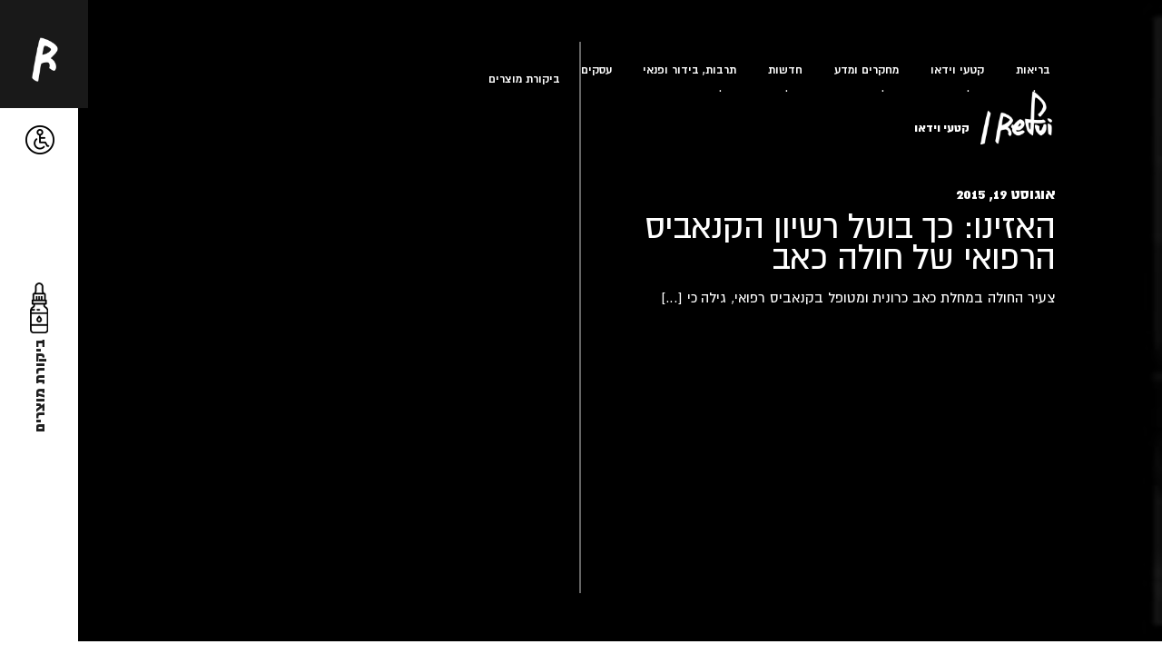

--- FILE ---
content_type: text/html; charset=UTF-8
request_url: https://refui.com/%D7%94%D7%90%D7%96%D7%99%D7%A0%D7%95-%D7%9B%D7%9A-%D7%91%D7%95%D7%98%D7%9C-%D7%A8%D7%A9%D7%99%D7%95%D7%9F-%D7%94%D7%A7%D7%A0%D7%90%D7%91%D7%99%D7%A1-%D7%94%D7%A8%D7%A4%D7%95%D7%90%D7%99-%D7%A9%D7%9C/
body_size: 24909
content:
<!doctype html>
<html dir="rtl" lang="he-IL" dir="rtl">
	<head><meta charset="UTF-8"><script>if(navigator.userAgent.match(/MSIE|Internet Explorer/i)||navigator.userAgent.match(/Trident\/7\..*?rv:11/i)){var href=document.location.href;if(!href.match(/[?&]nowprocket/)){if(href.indexOf("?")==-1){if(href.indexOf("#")==-1){document.location.href=href+"?nowprocket=1"}else{document.location.href=href.replace("#","?nowprocket=1#")}}else{if(href.indexOf("#")==-1){document.location.href=href+"&nowprocket=1"}else{document.location.href=href.replace("#","&nowprocket=1#")}}}}</script><script>class RocketLazyLoadScripts{constructor(){this.v="1.2.4",this.triggerEvents=["keydown","mousedown","mousemove","touchmove","touchstart","touchend","wheel"],this.userEventHandler=this._triggerListener.bind(this),this.touchStartHandler=this._onTouchStart.bind(this),this.touchMoveHandler=this._onTouchMove.bind(this),this.touchEndHandler=this._onTouchEnd.bind(this),this.clickHandler=this._onClick.bind(this),this.interceptedClicks=[],window.addEventListener("pageshow",t=>{this.persisted=t.persisted}),window.addEventListener("DOMContentLoaded",()=>{this._preconnect3rdParties()}),this.delayedScripts={normal:[],async:[],defer:[]},this.trash=[],this.allJQueries=[]}_addUserInteractionListener(t){if(document.hidden){t._triggerListener();return}this.triggerEvents.forEach(e=>window.addEventListener(e,t.userEventHandler,{passive:!0})),window.addEventListener("touchstart",t.touchStartHandler,{passive:!0}),window.addEventListener("mousedown",t.touchStartHandler),document.addEventListener("visibilitychange",t.userEventHandler)}_removeUserInteractionListener(){this.triggerEvents.forEach(t=>window.removeEventListener(t,this.userEventHandler,{passive:!0})),document.removeEventListener("visibilitychange",this.userEventHandler)}_onTouchStart(t){"HTML"!==t.target.tagName&&(window.addEventListener("touchend",this.touchEndHandler),window.addEventListener("mouseup",this.touchEndHandler),window.addEventListener("touchmove",this.touchMoveHandler,{passive:!0}),window.addEventListener("mousemove",this.touchMoveHandler),t.target.addEventListener("click",this.clickHandler),this._renameDOMAttribute(t.target,"onclick","rocket-onclick"),this._pendingClickStarted())}_onTouchMove(t){window.removeEventListener("touchend",this.touchEndHandler),window.removeEventListener("mouseup",this.touchEndHandler),window.removeEventListener("touchmove",this.touchMoveHandler,{passive:!0}),window.removeEventListener("mousemove",this.touchMoveHandler),t.target.removeEventListener("click",this.clickHandler),this._renameDOMAttribute(t.target,"rocket-onclick","onclick"),this._pendingClickFinished()}_onTouchEnd(){window.removeEventListener("touchend",this.touchEndHandler),window.removeEventListener("mouseup",this.touchEndHandler),window.removeEventListener("touchmove",this.touchMoveHandler,{passive:!0}),window.removeEventListener("mousemove",this.touchMoveHandler)}_onClick(t){t.target.removeEventListener("click",this.clickHandler),this._renameDOMAttribute(t.target,"rocket-onclick","onclick"),this.interceptedClicks.push(t),t.preventDefault(),t.stopPropagation(),t.stopImmediatePropagation(),this._pendingClickFinished()}_replayClicks(){window.removeEventListener("touchstart",this.touchStartHandler,{passive:!0}),window.removeEventListener("mousedown",this.touchStartHandler),this.interceptedClicks.forEach(t=>{t.target.dispatchEvent(new MouseEvent("click",{view:t.view,bubbles:!0,cancelable:!0}))})}_waitForPendingClicks(){return new Promise(t=>{this._isClickPending?this._pendingClickFinished=t:t()})}_pendingClickStarted(){this._isClickPending=!0}_pendingClickFinished(){this._isClickPending=!1}_renameDOMAttribute(t,e,r){t.hasAttribute&&t.hasAttribute(e)&&(event.target.setAttribute(r,event.target.getAttribute(e)),event.target.removeAttribute(e))}_triggerListener(){this._removeUserInteractionListener(this),"loading"===document.readyState?document.addEventListener("DOMContentLoaded",this._loadEverythingNow.bind(this)):this._loadEverythingNow()}_preconnect3rdParties(){let t=[];document.querySelectorAll("script[type=rocketlazyloadscript][data-rocket-src]").forEach(e=>{let r=e.getAttribute("data-rocket-src");if(r&&0!==r.indexOf("data:")){0===r.indexOf("//")&&(r=location.protocol+r);try{let i=new URL(r).origin;i!==location.origin&&t.push({src:i,crossOrigin:e.crossOrigin||"module"===e.getAttribute("data-rocket-type")})}catch(n){}}}),t=[...new Map(t.map(t=>[JSON.stringify(t),t])).values()],this._batchInjectResourceHints(t,"preconnect")}async _loadEverythingNow(){this.lastBreath=Date.now(),this._delayEventListeners(),this._delayJQueryReady(this),this._handleDocumentWrite(),this._registerAllDelayedScripts(),this._preloadAllScripts(),await this._loadScriptsFromList(this.delayedScripts.normal),await this._loadScriptsFromList(this.delayedScripts.defer),await this._loadScriptsFromList(this.delayedScripts.async);try{await this._triggerDOMContentLoaded(),await this._pendingWebpackRequests(this),await this._triggerWindowLoad()}catch(t){console.error(t)}window.dispatchEvent(new Event("rocket-allScriptsLoaded")),this._waitForPendingClicks().then(()=>{this._replayClicks()}),this._emptyTrash()}_registerAllDelayedScripts(){document.querySelectorAll("script[type=rocketlazyloadscript]").forEach(t=>{t.hasAttribute("data-rocket-src")?t.hasAttribute("async")&&!1!==t.async?this.delayedScripts.async.push(t):t.hasAttribute("defer")&&!1!==t.defer||"module"===t.getAttribute("data-rocket-type")?this.delayedScripts.defer.push(t):this.delayedScripts.normal.push(t):this.delayedScripts.normal.push(t)})}async _transformScript(t){if(await this._littleBreath(),!0===t.noModule&&"noModule"in HTMLScriptElement.prototype){t.setAttribute("data-rocket-status","skipped");return}return new Promise(navigator.userAgent.indexOf("Firefox/")>0||""===navigator.vendor?e=>{let r=document.createElement("script");[...t.attributes].forEach(t=>{let e=t.nodeName;"type"!==e&&("data-rocket-type"===e&&(e="type"),"data-rocket-src"===e&&(e="src"),r.setAttribute(e,t.nodeValue))}),t.text&&(r.text=t.text),r.hasAttribute("src")?(r.addEventListener("load",e),r.addEventListener("error",e)):(r.text=t.text,e());try{t.parentNode.replaceChild(r,t)}catch(i){e()}}:e=>{function r(){t.setAttribute("data-rocket-status","failed"),e()}try{let i=t.getAttribute("data-rocket-type"),n=t.getAttribute("data-rocket-src");i?(t.type=i,t.removeAttribute("data-rocket-type")):t.removeAttribute("type"),t.addEventListener("load",function r(){t.setAttribute("data-rocket-status","executed"),e()}),t.addEventListener("error",r),n?(t.removeAttribute("data-rocket-src"),t.src=n):t.src="data:text/javascript;base64,"+window.btoa(unescape(encodeURIComponent(t.text)))}catch(s){r()}})}async _loadScriptsFromList(t){let e=t.shift();return e&&e.isConnected?(await this._transformScript(e),this._loadScriptsFromList(t)):Promise.resolve()}_preloadAllScripts(){this._batchInjectResourceHints([...this.delayedScripts.normal,...this.delayedScripts.defer,...this.delayedScripts.async],"preload")}_batchInjectResourceHints(t,e){var r=document.createDocumentFragment();t.forEach(t=>{let i=t.getAttribute&&t.getAttribute("data-rocket-src")||t.src;if(i){let n=document.createElement("link");n.href=i,n.rel=e,"preconnect"!==e&&(n.as="script"),t.getAttribute&&"module"===t.getAttribute("data-rocket-type")&&(n.crossOrigin=!0),t.crossOrigin&&(n.crossOrigin=t.crossOrigin),t.integrity&&(n.integrity=t.integrity),r.appendChild(n),this.trash.push(n)}}),document.head.appendChild(r)}_delayEventListeners(){let t={};function e(e,r){!function e(r){!t[r]&&(t[r]={originalFunctions:{add:r.addEventListener,remove:r.removeEventListener},eventsToRewrite:[]},r.addEventListener=function(){arguments[0]=i(arguments[0]),t[r].originalFunctions.add.apply(r,arguments)},r.removeEventListener=function(){arguments[0]=i(arguments[0]),t[r].originalFunctions.remove.apply(r,arguments)});function i(e){return t[r].eventsToRewrite.indexOf(e)>=0?"rocket-"+e:e}}(e),t[e].eventsToRewrite.push(r)}function r(t,e){let r=t[e];Object.defineProperty(t,e,{get:()=>r||function(){},set(i){t["rocket"+e]=r=i}})}e(document,"DOMContentLoaded"),e(window,"DOMContentLoaded"),e(window,"load"),e(window,"pageshow"),e(document,"readystatechange"),r(document,"onreadystatechange"),r(window,"onload"),r(window,"onpageshow")}_delayJQueryReady(t){let e;function r(t){return t.split(" ").map(t=>"load"===t||0===t.indexOf("load.")?"rocket-jquery-load":t).join(" ")}function i(i){if(i&&i.fn&&!t.allJQueries.includes(i)){i.fn.ready=i.fn.init.prototype.ready=function(e){return t.domReadyFired?e.bind(document)(i):document.addEventListener("rocket-DOMContentLoaded",()=>e.bind(document)(i)),i([])};let n=i.fn.on;i.fn.on=i.fn.init.prototype.on=function(){return this[0]===window&&("string"==typeof arguments[0]||arguments[0]instanceof String?arguments[0]=r(arguments[0]):"object"==typeof arguments[0]&&Object.keys(arguments[0]).forEach(t=>{let e=arguments[0][t];delete arguments[0][t],arguments[0][r(t)]=e})),n.apply(this,arguments),this},t.allJQueries.push(i)}e=i}i(window.jQuery),Object.defineProperty(window,"jQuery",{get:()=>e,set(t){i(t)}})}async _pendingWebpackRequests(t){let e=document.querySelector("script[data-webpack]");async function r(){return new Promise(t=>{e.addEventListener("load",t),e.addEventListener("error",t)})}e&&(await r(),await t._requestAnimFrame(),await t._pendingWebpackRequests(t))}async _triggerDOMContentLoaded(){this.domReadyFired=!0,await this._littleBreath(),document.dispatchEvent(new Event("rocket-DOMContentLoaded")),await this._littleBreath(),window.dispatchEvent(new Event("rocket-DOMContentLoaded")),await this._littleBreath(),document.dispatchEvent(new Event("rocket-readystatechange")),await this._littleBreath(),document.rocketonreadystatechange&&document.rocketonreadystatechange()}async _triggerWindowLoad(){await this._littleBreath(),window.dispatchEvent(new Event("rocket-load")),await this._littleBreath(),window.rocketonload&&window.rocketonload(),await this._littleBreath(),this.allJQueries.forEach(t=>t(window).trigger("rocket-jquery-load")),await this._littleBreath();let t=new Event("rocket-pageshow");t.persisted=this.persisted,window.dispatchEvent(t),await this._littleBreath(),window.rocketonpageshow&&window.rocketonpageshow({persisted:this.persisted})}_handleDocumentWrite(){let t=new Map;document.write=document.writeln=function(e){let r=document.currentScript;r||console.error("WPRocket unable to document.write this: "+e);let i=document.createRange(),n=r.parentElement,s=t.get(r);void 0===s&&(s=r.nextSibling,t.set(r,s));let a=document.createDocumentFragment();i.setStart(a,0),a.appendChild(i.createContextualFragment(e)),n.insertBefore(a,s)}}async _littleBreath(){Date.now()-this.lastBreath>45&&(await this._requestAnimFrame(),this.lastBreath=Date.now())}async _requestAnimFrame(){return document.hidden?new Promise(t=>setTimeout(t)):new Promise(t=>requestAnimationFrame(t))}_emptyTrash(){this.trash.forEach(t=>t.remove())}static run(){let t=new RocketLazyLoadScripts;t._addUserInteractionListener(t)}}RocketLazyLoadScripts.run();</script>
		
		<meta name="viewport" content="width=device-width, initial-scale=1">
		<link rel="profile" href="https://gmpg.org/xfn/11">

		<meta name='robots' content='index, follow, max-image-preview:large, max-snippet:-1, max-video-preview:-1' />

	<!-- This site is optimized with the Yoast SEO plugin v23.5 - https://yoast.com/wordpress/plugins/seo/ -->
	<title>האזינו: כך בוטל רשיון הקנאביס הרפואי של חולה כאב - refui.com</title><link rel="preload" as="style" href="https://fonts.googleapis.com/css?family=Roboto%3A100%2C100italic%2C200%2C200italic%2C300%2C300italic%2C400%2C400italic%2C500%2C500italic%2C600%2C600italic%2C700%2C700italic%2C800%2C800italic%2C900%2C900italic%7CRoboto%20Slab%3A100%2C100italic%2C200%2C200italic%2C300%2C300italic%2C400%2C400italic%2C500%2C500italic%2C600%2C600italic%2C700%2C700italic%2C800%2C800italic%2C900%2C900italic&#038;subset=hebrew&#038;display=swap" /><link rel="stylesheet" href="https://fonts.googleapis.com/css?family=Roboto%3A100%2C100italic%2C200%2C200italic%2C300%2C300italic%2C400%2C400italic%2C500%2C500italic%2C600%2C600italic%2C700%2C700italic%2C800%2C800italic%2C900%2C900italic%7CRoboto%20Slab%3A100%2C100italic%2C200%2C200italic%2C300%2C300italic%2C400%2C400italic%2C500%2C500italic%2C600%2C600italic%2C700%2C700italic%2C800%2C800italic%2C900%2C900italic&#038;subset=hebrew&#038;display=swap" media="print" onload="this.media='all'" /><noscript><link rel="stylesheet" href="https://fonts.googleapis.com/css?family=Roboto%3A100%2C100italic%2C200%2C200italic%2C300%2C300italic%2C400%2C400italic%2C500%2C500italic%2C600%2C600italic%2C700%2C700italic%2C800%2C800italic%2C900%2C900italic%7CRoboto%20Slab%3A100%2C100italic%2C200%2C200italic%2C300%2C300italic%2C400%2C400italic%2C500%2C500italic%2C600%2C600italic%2C700%2C700italic%2C800%2C800italic%2C900%2C900italic&#038;subset=hebrew&#038;display=swap" /></noscript>
	<link rel="canonical" href="https://refui.com/האזינו-כך-בוטל-רשיון-הקנאביס-הרפואי-של/" />
	<meta property="og:locale" content="he_IL" />
	<meta property="og:type" content="article" />
	<meta property="og:title" content="האזינו: כך בוטל רשיון הקנאביס הרפואי של חולה כאב - refui.com" />
	<meta property="og:description" content="צעיר החולה במחלת כאב כרונית ומטופל בקנאביס רפואי, גילה כי [&hellip;]" />
	<meta property="og:url" content="https://refui.com/האזינו-כך-בוטל-רשיון-הקנאביס-הרפואי-של/" />
	<meta property="og:site_name" content="refui.com" />
	<meta property="article:published_time" content="2015-08-19T17:43:57+00:00" />
	<meta property="og:image" content="https://refui.com/wp-content/uploads/2020/11/1605229504_hqdefault.jpg" />
	<meta property="og:image:width" content="480" />
	<meta property="og:image:height" content="360" />
	<meta property="og:image:type" content="image/jpeg" />
	<meta name="author" content="מערכת רפואי" />
	<meta name="twitter:card" content="summary_large_image" />
	<meta name="twitter:label1" content="נכתב על יד" />
	<meta name="twitter:data1" content="מערכת רפואי" />
	<script type="application/ld+json" class="yoast-schema-graph">{"@context":"https://schema.org","@graph":[{"@type":"WebPage","@id":"https://refui.com/%d7%94%d7%90%d7%96%d7%99%d7%a0%d7%95-%d7%9b%d7%9a-%d7%91%d7%95%d7%98%d7%9c-%d7%a8%d7%a9%d7%99%d7%95%d7%9f-%d7%94%d7%a7%d7%a0%d7%90%d7%91%d7%99%d7%a1-%d7%94%d7%a8%d7%a4%d7%95%d7%90%d7%99-%d7%a9%d7%9c/","url":"https://refui.com/%d7%94%d7%90%d7%96%d7%99%d7%a0%d7%95-%d7%9b%d7%9a-%d7%91%d7%95%d7%98%d7%9c-%d7%a8%d7%a9%d7%99%d7%95%d7%9f-%d7%94%d7%a7%d7%a0%d7%90%d7%91%d7%99%d7%a1-%d7%94%d7%a8%d7%a4%d7%95%d7%90%d7%99-%d7%a9%d7%9c/","name":"האזינו: כך בוטל רשיון הקנאביס הרפואי של חולה כאב - refui.com","isPartOf":{"@id":"https://refui.com/#website"},"primaryImageOfPage":{"@id":"https://refui.com/%d7%94%d7%90%d7%96%d7%99%d7%a0%d7%95-%d7%9b%d7%9a-%d7%91%d7%95%d7%98%d7%9c-%d7%a8%d7%a9%d7%99%d7%95%d7%9f-%d7%94%d7%a7%d7%a0%d7%90%d7%91%d7%99%d7%a1-%d7%94%d7%a8%d7%a4%d7%95%d7%90%d7%99-%d7%a9%d7%9c/#primaryimage"},"image":{"@id":"https://refui.com/%d7%94%d7%90%d7%96%d7%99%d7%a0%d7%95-%d7%9b%d7%9a-%d7%91%d7%95%d7%98%d7%9c-%d7%a8%d7%a9%d7%99%d7%95%d7%9f-%d7%94%d7%a7%d7%a0%d7%90%d7%91%d7%99%d7%a1-%d7%94%d7%a8%d7%a4%d7%95%d7%90%d7%99-%d7%a9%d7%9c/#primaryimage"},"thumbnailUrl":"https://refui.com/wp-content/uploads/2020/11/1605229504_hqdefault.jpg","datePublished":"2015-08-19T17:43:57+00:00","dateModified":"2015-08-19T17:43:57+00:00","author":{"@id":"https://refui.com/#/schema/person/e5c199d000efc30c05fa522664c38e89"},"breadcrumb":{"@id":"https://refui.com/%d7%94%d7%90%d7%96%d7%99%d7%a0%d7%95-%d7%9b%d7%9a-%d7%91%d7%95%d7%98%d7%9c-%d7%a8%d7%a9%d7%99%d7%95%d7%9f-%d7%94%d7%a7%d7%a0%d7%90%d7%91%d7%99%d7%a1-%d7%94%d7%a8%d7%a4%d7%95%d7%90%d7%99-%d7%a9%d7%9c/#breadcrumb"},"inLanguage":"he-IL","potentialAction":[{"@type":"ReadAction","target":["https://refui.com/%d7%94%d7%90%d7%96%d7%99%d7%a0%d7%95-%d7%9b%d7%9a-%d7%91%d7%95%d7%98%d7%9c-%d7%a8%d7%a9%d7%99%d7%95%d7%9f-%d7%94%d7%a7%d7%a0%d7%90%d7%91%d7%99%d7%a1-%d7%94%d7%a8%d7%a4%d7%95%d7%90%d7%99-%d7%a9%d7%9c/"]}]},{"@type":"ImageObject","inLanguage":"he-IL","@id":"https://refui.com/%d7%94%d7%90%d7%96%d7%99%d7%a0%d7%95-%d7%9b%d7%9a-%d7%91%d7%95%d7%98%d7%9c-%d7%a8%d7%a9%d7%99%d7%95%d7%9f-%d7%94%d7%a7%d7%a0%d7%90%d7%91%d7%99%d7%a1-%d7%94%d7%a8%d7%a4%d7%95%d7%90%d7%99-%d7%a9%d7%9c/#primaryimage","url":"https://refui.com/wp-content/uploads/2020/11/1605229504_hqdefault.jpg","contentUrl":"https://refui.com/wp-content/uploads/2020/11/1605229504_hqdefault.jpg","width":480,"height":360},{"@type":"BreadcrumbList","@id":"https://refui.com/%d7%94%d7%90%d7%96%d7%99%d7%a0%d7%95-%d7%9b%d7%9a-%d7%91%d7%95%d7%98%d7%9c-%d7%a8%d7%a9%d7%99%d7%95%d7%9f-%d7%94%d7%a7%d7%a0%d7%90%d7%91%d7%99%d7%a1-%d7%94%d7%a8%d7%a4%d7%95%d7%90%d7%99-%d7%a9%d7%9c/#breadcrumb","itemListElement":[{"@type":"ListItem","position":1,"name":"מגזין רפואי","item":"https://refui.com/"},{"@type":"ListItem","position":2,"name":"בלוג רפואי","item":"https://refui.com/blog/"},{"@type":"ListItem","position":3,"name":"האזינו: כך בוטל רשיון הקנאביס הרפואי של חולה כאב"}]},{"@type":"WebSite","@id":"https://refui.com/#website","url":"https://refui.com/","name":"refui.com","description":"רפואי - מפרידים את העובדות מהשטויות","potentialAction":[{"@type":"SearchAction","target":{"@type":"EntryPoint","urlTemplate":"https://refui.com/?s={search_term_string}"},"query-input":{"@type":"PropertyValueSpecification","valueRequired":true,"valueName":"search_term_string"}}],"inLanguage":"he-IL"},{"@type":"Person","@id":"https://refui.com/#/schema/person/e5c199d000efc30c05fa522664c38e89","name":"מערכת רפואי","image":{"@type":"ImageObject","inLanguage":"he-IL","@id":"https://refui.com/#/schema/person/image/","url":"https://secure.gravatar.com/avatar/912d4db54a0711c7a2511f4d8c89a66d?s=96&d=mm&r=g","contentUrl":"https://secure.gravatar.com/avatar/912d4db54a0711c7a2511f4d8c89a66d?s=96&d=mm&r=g","caption":"מערכת רפואי"}}]}</script>
	<!-- / Yoast SEO plugin. -->


<link rel='stylesheet' id='wp-block-library-rtl-css' href='https://refui.com/wp-includes/css/dist/block-library/style-rtl.min.css?ver=6.4.7' type='text/css' media='all' />
<style id='classic-theme-styles-inline-css' type='text/css'>
/*! This file is auto-generated */
.wp-block-button__link{color:#fff;background-color:#32373c;border-radius:9999px;box-shadow:none;text-decoration:none;padding:calc(.667em + 2px) calc(1.333em + 2px);font-size:1.125em}.wp-block-file__button{background:#32373c;color:#fff;text-decoration:none}
</style>
<style id='global-styles-inline-css' type='text/css'>
body{--wp--preset--color--black: #000000;--wp--preset--color--cyan-bluish-gray: #abb8c3;--wp--preset--color--white: #ffffff;--wp--preset--color--pale-pink: #f78da7;--wp--preset--color--vivid-red: #cf2e2e;--wp--preset--color--luminous-vivid-orange: #ff6900;--wp--preset--color--luminous-vivid-amber: #fcb900;--wp--preset--color--light-green-cyan: #7bdcb5;--wp--preset--color--vivid-green-cyan: #00d084;--wp--preset--color--pale-cyan-blue: #8ed1fc;--wp--preset--color--vivid-cyan-blue: #0693e3;--wp--preset--color--vivid-purple: #9b51e0;--wp--preset--gradient--vivid-cyan-blue-to-vivid-purple: linear-gradient(135deg,rgba(6,147,227,1) 0%,rgb(155,81,224) 100%);--wp--preset--gradient--light-green-cyan-to-vivid-green-cyan: linear-gradient(135deg,rgb(122,220,180) 0%,rgb(0,208,130) 100%);--wp--preset--gradient--luminous-vivid-amber-to-luminous-vivid-orange: linear-gradient(135deg,rgba(252,185,0,1) 0%,rgba(255,105,0,1) 100%);--wp--preset--gradient--luminous-vivid-orange-to-vivid-red: linear-gradient(135deg,rgba(255,105,0,1) 0%,rgb(207,46,46) 100%);--wp--preset--gradient--very-light-gray-to-cyan-bluish-gray: linear-gradient(135deg,rgb(238,238,238) 0%,rgb(169,184,195) 100%);--wp--preset--gradient--cool-to-warm-spectrum: linear-gradient(135deg,rgb(74,234,220) 0%,rgb(151,120,209) 20%,rgb(207,42,186) 40%,rgb(238,44,130) 60%,rgb(251,105,98) 80%,rgb(254,248,76) 100%);--wp--preset--gradient--blush-light-purple: linear-gradient(135deg,rgb(255,206,236) 0%,rgb(152,150,240) 100%);--wp--preset--gradient--blush-bordeaux: linear-gradient(135deg,rgb(254,205,165) 0%,rgb(254,45,45) 50%,rgb(107,0,62) 100%);--wp--preset--gradient--luminous-dusk: linear-gradient(135deg,rgb(255,203,112) 0%,rgb(199,81,192) 50%,rgb(65,88,208) 100%);--wp--preset--gradient--pale-ocean: linear-gradient(135deg,rgb(255,245,203) 0%,rgb(182,227,212) 50%,rgb(51,167,181) 100%);--wp--preset--gradient--electric-grass: linear-gradient(135deg,rgb(202,248,128) 0%,rgb(113,206,126) 100%);--wp--preset--gradient--midnight: linear-gradient(135deg,rgb(2,3,129) 0%,rgb(40,116,252) 100%);--wp--preset--font-size--small: 13px;--wp--preset--font-size--medium: 20px;--wp--preset--font-size--large: 36px;--wp--preset--font-size--x-large: 42px;--wp--preset--spacing--20: 0.44rem;--wp--preset--spacing--30: 0.67rem;--wp--preset--spacing--40: 1rem;--wp--preset--spacing--50: 1.5rem;--wp--preset--spacing--60: 2.25rem;--wp--preset--spacing--70: 3.38rem;--wp--preset--spacing--80: 5.06rem;--wp--preset--shadow--natural: 6px 6px 9px rgba(0, 0, 0, 0.2);--wp--preset--shadow--deep: 12px 12px 50px rgba(0, 0, 0, 0.4);--wp--preset--shadow--sharp: 6px 6px 0px rgba(0, 0, 0, 0.2);--wp--preset--shadow--outlined: 6px 6px 0px -3px rgba(255, 255, 255, 1), 6px 6px rgba(0, 0, 0, 1);--wp--preset--shadow--crisp: 6px 6px 0px rgba(0, 0, 0, 1);}:where(.is-layout-flex){gap: 0.5em;}:where(.is-layout-grid){gap: 0.5em;}body .is-layout-flow > .alignleft{float: left;margin-inline-start: 0;margin-inline-end: 2em;}body .is-layout-flow > .alignright{float: right;margin-inline-start: 2em;margin-inline-end: 0;}body .is-layout-flow > .aligncenter{margin-left: auto !important;margin-right: auto !important;}body .is-layout-constrained > .alignleft{float: left;margin-inline-start: 0;margin-inline-end: 2em;}body .is-layout-constrained > .alignright{float: right;margin-inline-start: 2em;margin-inline-end: 0;}body .is-layout-constrained > .aligncenter{margin-left: auto !important;margin-right: auto !important;}body .is-layout-constrained > :where(:not(.alignleft):not(.alignright):not(.alignfull)){max-width: var(--wp--style--global--content-size);margin-left: auto !important;margin-right: auto !important;}body .is-layout-constrained > .alignwide{max-width: var(--wp--style--global--wide-size);}body .is-layout-flex{display: flex;}body .is-layout-flex{flex-wrap: wrap;align-items: center;}body .is-layout-flex > *{margin: 0;}body .is-layout-grid{display: grid;}body .is-layout-grid > *{margin: 0;}:where(.wp-block-columns.is-layout-flex){gap: 2em;}:where(.wp-block-columns.is-layout-grid){gap: 2em;}:where(.wp-block-post-template.is-layout-flex){gap: 1.25em;}:where(.wp-block-post-template.is-layout-grid){gap: 1.25em;}.has-black-color{color: var(--wp--preset--color--black) !important;}.has-cyan-bluish-gray-color{color: var(--wp--preset--color--cyan-bluish-gray) !important;}.has-white-color{color: var(--wp--preset--color--white) !important;}.has-pale-pink-color{color: var(--wp--preset--color--pale-pink) !important;}.has-vivid-red-color{color: var(--wp--preset--color--vivid-red) !important;}.has-luminous-vivid-orange-color{color: var(--wp--preset--color--luminous-vivid-orange) !important;}.has-luminous-vivid-amber-color{color: var(--wp--preset--color--luminous-vivid-amber) !important;}.has-light-green-cyan-color{color: var(--wp--preset--color--light-green-cyan) !important;}.has-vivid-green-cyan-color{color: var(--wp--preset--color--vivid-green-cyan) !important;}.has-pale-cyan-blue-color{color: var(--wp--preset--color--pale-cyan-blue) !important;}.has-vivid-cyan-blue-color{color: var(--wp--preset--color--vivid-cyan-blue) !important;}.has-vivid-purple-color{color: var(--wp--preset--color--vivid-purple) !important;}.has-black-background-color{background-color: var(--wp--preset--color--black) !important;}.has-cyan-bluish-gray-background-color{background-color: var(--wp--preset--color--cyan-bluish-gray) !important;}.has-white-background-color{background-color: var(--wp--preset--color--white) !important;}.has-pale-pink-background-color{background-color: var(--wp--preset--color--pale-pink) !important;}.has-vivid-red-background-color{background-color: var(--wp--preset--color--vivid-red) !important;}.has-luminous-vivid-orange-background-color{background-color: var(--wp--preset--color--luminous-vivid-orange) !important;}.has-luminous-vivid-amber-background-color{background-color: var(--wp--preset--color--luminous-vivid-amber) !important;}.has-light-green-cyan-background-color{background-color: var(--wp--preset--color--light-green-cyan) !important;}.has-vivid-green-cyan-background-color{background-color: var(--wp--preset--color--vivid-green-cyan) !important;}.has-pale-cyan-blue-background-color{background-color: var(--wp--preset--color--pale-cyan-blue) !important;}.has-vivid-cyan-blue-background-color{background-color: var(--wp--preset--color--vivid-cyan-blue) !important;}.has-vivid-purple-background-color{background-color: var(--wp--preset--color--vivid-purple) !important;}.has-black-border-color{border-color: var(--wp--preset--color--black) !important;}.has-cyan-bluish-gray-border-color{border-color: var(--wp--preset--color--cyan-bluish-gray) !important;}.has-white-border-color{border-color: var(--wp--preset--color--white) !important;}.has-pale-pink-border-color{border-color: var(--wp--preset--color--pale-pink) !important;}.has-vivid-red-border-color{border-color: var(--wp--preset--color--vivid-red) !important;}.has-luminous-vivid-orange-border-color{border-color: var(--wp--preset--color--luminous-vivid-orange) !important;}.has-luminous-vivid-amber-border-color{border-color: var(--wp--preset--color--luminous-vivid-amber) !important;}.has-light-green-cyan-border-color{border-color: var(--wp--preset--color--light-green-cyan) !important;}.has-vivid-green-cyan-border-color{border-color: var(--wp--preset--color--vivid-green-cyan) !important;}.has-pale-cyan-blue-border-color{border-color: var(--wp--preset--color--pale-cyan-blue) !important;}.has-vivid-cyan-blue-border-color{border-color: var(--wp--preset--color--vivid-cyan-blue) !important;}.has-vivid-purple-border-color{border-color: var(--wp--preset--color--vivid-purple) !important;}.has-vivid-cyan-blue-to-vivid-purple-gradient-background{background: var(--wp--preset--gradient--vivid-cyan-blue-to-vivid-purple) !important;}.has-light-green-cyan-to-vivid-green-cyan-gradient-background{background: var(--wp--preset--gradient--light-green-cyan-to-vivid-green-cyan) !important;}.has-luminous-vivid-amber-to-luminous-vivid-orange-gradient-background{background: var(--wp--preset--gradient--luminous-vivid-amber-to-luminous-vivid-orange) !important;}.has-luminous-vivid-orange-to-vivid-red-gradient-background{background: var(--wp--preset--gradient--luminous-vivid-orange-to-vivid-red) !important;}.has-very-light-gray-to-cyan-bluish-gray-gradient-background{background: var(--wp--preset--gradient--very-light-gray-to-cyan-bluish-gray) !important;}.has-cool-to-warm-spectrum-gradient-background{background: var(--wp--preset--gradient--cool-to-warm-spectrum) !important;}.has-blush-light-purple-gradient-background{background: var(--wp--preset--gradient--blush-light-purple) !important;}.has-blush-bordeaux-gradient-background{background: var(--wp--preset--gradient--blush-bordeaux) !important;}.has-luminous-dusk-gradient-background{background: var(--wp--preset--gradient--luminous-dusk) !important;}.has-pale-ocean-gradient-background{background: var(--wp--preset--gradient--pale-ocean) !important;}.has-electric-grass-gradient-background{background: var(--wp--preset--gradient--electric-grass) !important;}.has-midnight-gradient-background{background: var(--wp--preset--gradient--midnight) !important;}.has-small-font-size{font-size: var(--wp--preset--font-size--small) !important;}.has-medium-font-size{font-size: var(--wp--preset--font-size--medium) !important;}.has-large-font-size{font-size: var(--wp--preset--font-size--large) !important;}.has-x-large-font-size{font-size: var(--wp--preset--font-size--x-large) !important;}
.wp-block-navigation a:where(:not(.wp-element-button)){color: inherit;}
:where(.wp-block-post-template.is-layout-flex){gap: 1.25em;}:where(.wp-block-post-template.is-layout-grid){gap: 1.25em;}
:where(.wp-block-columns.is-layout-flex){gap: 2em;}:where(.wp-block-columns.is-layout-grid){gap: 2em;}
.wp-block-pullquote{font-size: 1.5em;line-height: 1.6;}
</style>
<link rel='stylesheet' id='rgbc-main-styles-css' href='https://refui.com/wp-content/themes/refui/style.css?ver=1768528635' type='text/css' media='all' />
<link rel='stylesheet' id='elementor-icons-css' href='https://refui.com/wp-content/plugins/elementor/assets/lib/eicons/css/elementor-icons.min.css?ver=5.15.0' type='text/css' media='all' />
<link rel='stylesheet' id='elementor-frontend-css' href='https://refui.com/wp-content/plugins/elementor/assets/css/frontend-lite-rtl.min.css?ver=3.6.0' type='text/css' media='all' />
<link rel='stylesheet' id='elementor-post-7640-css' href='https://refui.com/wp-content/uploads/elementor/css/post-7640.css?ver=1644875021' type='text/css' media='all' />
<link rel='stylesheet' id='elementor-pro-css' href='https://refui.com/wp-content/plugins/elementor-pro/assets/css/frontend-lite-rtl.min.css?ver=3.6.2' type='text/css' media='all' />
<link rel='stylesheet' id='elementor-global-css' href='https://refui.com/wp-content/uploads/elementor/css/global.css?ver=1644875022' type='text/css' media='all' />
<link rel='stylesheet' id='pojo-a11y-css' href='https://refui.com/wp-content/plugins/pojo-accessibility/assets/css/style.min.css?ver=1.0.0' type='text/css' media='all' />

<script type="rocketlazyloadscript" data-rocket-type="text/javascript" data-rocket-src="https://cdnjs.cloudflare.com/ajax/libs/jquery/3.4.1/jquery.min.js?ver=6.4.7" id="jquery-js"></script>
<script type="rocketlazyloadscript" data-rocket-type="text/javascript" data-rocket-src="https://www.google.com/recaptcha/api.js?ver=v3" id="recaptcha-js"></script>
<script type="rocketlazyloadscript" data-rocket-type="text/javascript" data-rocket-src="https://www.google.com/recaptcha/api.js?render=6LfeCD4dAAAAACuYuUH0QeoRcu95ARPaxOFCs01_&amp;ver=v3" id="recaptcha-render-js"></script>
<link rel="https://api.w.org/" href="https://refui.com/wp-json/" /><link rel="alternate" type="application/json" href="https://refui.com/wp-json/wp/v2/posts/6179" /><link rel="alternate" type="application/json+oembed" href="https://refui.com/wp-json/oembed/1.0/embed?url=https%3A%2F%2Frefui.com%2F%25d7%2594%25d7%2590%25d7%2596%25d7%2599%25d7%25a0%25d7%2595-%25d7%259b%25d7%259a-%25d7%2591%25d7%2595%25d7%2598%25d7%259c-%25d7%25a8%25d7%25a9%25d7%2599%25d7%2595%25d7%259f-%25d7%2594%25d7%25a7%25d7%25a0%25d7%2590%25d7%2591%25d7%2599%25d7%25a1-%25d7%2594%25d7%25a8%25d7%25a4%25d7%2595%25d7%2590%25d7%2599-%25d7%25a9%25d7%259c%2F" />
<link rel="alternate" type="text/xml+oembed" href="https://refui.com/wp-json/oembed/1.0/embed?url=https%3A%2F%2Frefui.com%2F%25d7%2594%25d7%2590%25d7%2596%25d7%2599%25d7%25a0%25d7%2595-%25d7%259b%25d7%259a-%25d7%2591%25d7%2595%25d7%2598%25d7%259c-%25d7%25a8%25d7%25a9%25d7%2599%25d7%2595%25d7%259f-%25d7%2594%25d7%25a7%25d7%25a0%25d7%2590%25d7%2591%25d7%2599%25d7%25a1-%25d7%2594%25d7%25a8%25d7%25a4%25d7%2595%25d7%2590%25d7%2599-%25d7%25a9%25d7%259c%2F&#038;format=xml" />
<meta name="cdp-version" content="1.4.3" /><!-- Stream WordPress user activity plugin v3.10.0 -->
<!-- Global site tag (gtag.js) - Google Analytics -->
<script type="rocketlazyloadscript" async data-rocket-src="https://www.googletagmanager.com/gtag/js?id=UA-168055081-3"></script>
<script type="rocketlazyloadscript">
  window.dataLayer = window.dataLayer || [];
  function gtag(){dataLayer.push(arguments);}
  gtag('js', new Date());

  gtag('config', 'UA-168055081-3');
</script>

<style type="text/css">
#pojo-a11y-toolbar .pojo-a11y-toolbar-toggle a{ background-color: #4054b2;	color: #ffffff;}
#pojo-a11y-toolbar .pojo-a11y-toolbar-overlay, #pojo-a11y-toolbar .pojo-a11y-toolbar-overlay ul.pojo-a11y-toolbar-items.pojo-a11y-links{ border-color: #4054b2;}
body.pojo-a11y-focusable a:focus{ outline-style: solid !important;	outline-width: 1px !important;	outline-color: #FF0000 !important;}
#pojo-a11y-toolbar{ top: 12em !important;}
#pojo-a11y-toolbar .pojo-a11y-toolbar-overlay{ background-color: #ffffff;}
#pojo-a11y-toolbar .pojo-a11y-toolbar-overlay ul.pojo-a11y-toolbar-items li.pojo-a11y-toolbar-item a, #pojo-a11y-toolbar .pojo-a11y-toolbar-overlay p.pojo-a11y-toolbar-title{ color: #333333;}
#pojo-a11y-toolbar .pojo-a11y-toolbar-overlay ul.pojo-a11y-toolbar-items li.pojo-a11y-toolbar-item a.active{ background-color: #4054b2;	color: #ffffff;}
@media (max-width: 767px) { #pojo-a11y-toolbar { top: 15em !important; } }</style><link rel="icon" href="https://refui.com/wp-content/uploads/2021/11/cropped-Screen-Shot-2021-11-17-at-13.53.57-32x32.png" sizes="32x32" />
<link rel="icon" href="https://refui.com/wp-content/uploads/2021/11/cropped-Screen-Shot-2021-11-17-at-13.53.57-192x192.png" sizes="192x192" />
<link rel="apple-touch-icon" href="https://refui.com/wp-content/uploads/2021/11/cropped-Screen-Shot-2021-11-17-at-13.53.57-180x180.png" />
<meta name="msapplication-TileImage" content="https://refui.com/wp-content/uploads/2021/11/cropped-Screen-Shot-2021-11-17-at-13.53.57-270x270.png" />
		<style type="text/css" id="wp-custom-css">
			@media (max-width: 767px) {
  .postid-23446  .layout__col-left {
        display: none !important;
    }
}

@media (max-width: 767px) {
nav#pojo-a11y-toolbar {
    display: none!important;
	}
}



p,
li{
    font-size: 18px!important;
}

p a{
    font-size: 18px!important;
}


@media screen and (max-width: 767px) {
    .main-articles,
    .scroll-content {
        padding-left: 0px!important;
    }
}
		</style>
		
		<!-- Google Tag Manager -->
		<script type="rocketlazyloadscript">(function(w,d,s,l,i){w[l]=w[l]||[];w[l].push({'gtm.start':
		new Date().getTime(),event:'gtm.js'});var f=d.getElementsByTagName(s)[0],
		j=d.createElement(s),dl=l!='dataLayer'?'&l='+l:'';j.async=true;j.src=
		'https://www.googletagmanager.com/gtm.js?id='+i+dl;f.parentNode.insertBefore(j,f);
		})(window,document,'script','dataLayer','GTM-W3PQJXC');</script>
		<!-- End Google Tag Manager -->

		<script type="rocketlazyloadscript" data-rocket-type='text/javascript'>
			let refScript = document.createElement('script');
			refScript.src = 'https://adncdnend.azureedge.net/adtags/refui.adn.js';
			document.getElementsByTagName('head')[0].append(refScript);
		</script>
	</head>

<body class="rtl post-template-default single single-post postid-6179 single-format-video wp-embed-responsive elementor-default elementor-kit-7640">

<!-- Google Tag Manager (noscript) -->
<noscript><iframe src="https://www.googletagmanager.com/ns.html?id=GTM-W3PQJXC"
height="0" width="0" style="display:none;visibility:hidden"></iframe></noscript>
<!-- End Google Tag Manager (noscript) -->

	<div class="layout layout_team layout_arrow-right layout_scroll layout_scroll-color layout_footer-line" id="layout">
		<div class="layout__col-left layout-col">
			<button class="layout__col-left-menu" id="menu-open">
				<img class="layout__col-left-menu-image"
					 src="https://refui.com/wp-content/themes/refui/images/img/menu-icon.png"
					 alt="menu"/>
			</button>
			<div class="layout__col-left-rating rating" id="rating-open"><img class="rating__image"
																			  src="https://refui.com/wp-content/themes/refui/images/img/bottle.png"
																			  alt="bottle"/>
				<p class="rating__title rotate">ביקורת מוצרים</p>
			</div>
		</div>
		<div class="layout__col-right layout-col">
			<div class="layout__upper-wrapper">
				<div class="layout__col-right-team scroll-color-el hover" href="#"><button class="layout-team hover">
						<div class="layout-team__heart"></div>
						<p class="layout-team__title rotate">המומחים שלנו</p></button></div>
				<a class="layout__arrow-right scroll-color-el hover"
				   href="https://refui.com/category/videos/">
					<svg class="team-arrow-right" xmlns="http://www.w3.org/2000/svg" xmlns:xlink="http://www.w3.org/1999/xlink" width="26px" height="14px" viewBox="0 0 26 14">
						<path fill-rule="evenodd" fill="rgb(255, 255, 255)"
							  d="M18.880,0.006 L17.721,1.142 L22.877,6.197 L0.001,6.197 L0.001,7.805 L22.877,7.805 L17.721,12.861 L18.880,13.997 L26.013,7.001 L18.880,0.006 Z"></path>
					</svg>
				</a>
			</div>
			<div class="layout__col-right-navigation">
				<div class="fullpage-pagination scroll-color-el"></div>
				<div class="layout__col-right-team-down scroll-color-el hover" id="down">
					<svg xmlns="http://www.w3.org/2000/svg" xmlns:xlink="http://www.w3.org/1999/xlink" width="17px"
						 height="87px" viewBox="0 0 17 87">
						<path fill-rule="evenodd" fill="rgb(255, 255, 255)"
							  d="M16.472,78.040 L15.150,76.704 L9.265,82.653 L9.265,0.451 L7.395,0.451 L7.395,82.653 L1.511,76.704 L0.188,78.040 L8.330,86.272 L16.472,78.040 Z"></path>
					</svg>
				</div>
			</div>
			<div class="col-right-social layout__col-right-social">
		<a class="col-right-social__item hover" href="https://www.facebook.com/refuinews">
			<img src="https://refui.com/wp-content/uploads/2022/03/fb.png" />
		</a>
			</div>
			<div class="layout__col-right-whatsapp">
				<button class="layout__col-right-whatsapp-link scroll-color-el hover">
					<svg class="layout__col-right-whatsapp-link-image" xmlns="http://www.w3.org/2000/svg"
						 xmlns:xlink="http://www.w3.org/1999/xlink" width="27px" height="27px" viewBox="0 0 27 27">
						<path fill-rule="evenodd" fill="rgb(255, 255, 255)"
							  d="M13.655,0.304 L13.648,0.304 C6.289,0.304 0.304,6.290 0.304,13.652 C0.304,16.572 1.245,19.278 2.845,21.476 L1.181,26.434 L6.312,24.794 C8.423,26.192 10.940,27.000 13.655,27.000 C21.015,27.000 27.000,21.012 27.000,13.652 C27.000,6.292 21.015,0.304 13.655,0.304 ZM21.422,19.153 C21.100,20.062 19.822,20.816 18.803,21.037 C18.105,21.185 17.194,21.304 14.127,20.032 C10.205,18.407 7.679,14.421 7.482,14.162 C7.293,13.904 5.897,12.052 5.897,10.136 C5.897,8.221 6.869,7.288 7.261,6.888 C7.583,6.559 8.116,6.409 8.626,6.409 C8.791,6.409 8.940,6.417 9.073,6.424 C9.465,6.440 9.662,6.464 9.921,7.083 C10.243,7.859 11.027,9.774 11.121,9.971 C11.216,10.168 11.311,10.435 11.177,10.694 C11.052,10.961 10.942,11.079 10.745,11.306 C10.548,11.533 10.362,11.706 10.165,11.950 C9.984,12.162 9.781,12.389 10.008,12.781 C10.235,13.165 11.019,14.444 12.174,15.472 C13.664,16.799 14.872,17.222 15.304,17.403 C15.626,17.536 16.009,17.504 16.245,17.254 C16.543,16.932 16.912,16.398 17.288,15.873 C17.555,15.496 17.892,15.449 18.245,15.582 C18.606,15.707 20.513,16.650 20.905,16.845 C21.297,17.042 21.556,17.136 21.651,17.301 C21.744,17.466 21.744,18.242 21.422,19.153 Z"></path>
					</svg>
				</button>
			</div>
		</div>
		<a href="https://refui.com">
			<img class="homepage-title-logo desktop" src="https://refui.com/wp-content/themes/refui/images/img/logo.png" alt="logo" id="title-logo"/>
		</a>
		<div class="layout__fullpage-slider fullpage-slider">
			<div class="swiper-wrapper">
				<div class="swiper-slide">
					<div
						class="fullpage-slide fullpage-slider__slide fullpage-slider__slide_scroll fullpage-slider__slide_arrow-right fullpage-slider__slide_scroll-color"
						id="title-article">
						<div class="scroll-slider fullpage-slide__scroll-slider">
							<div class="swiper-wrapper">
								<div class="swiper-slide">
									
<div class="header ">
	<div class="header__side header__side_right">
		<div class="header-menu header__menu">
			<ul id="menu-right_menu" class="menu"><li id="menu-item-7956" class="menu-item menu-item-type-taxonomy menu-item-object-category menu-item-7956"><a href="https://refui.com/category/%d7%91%d7%a8%d7%99%d7%90%d7%95%d7%aa/">בריאות</a></li>
<li id="menu-item-7955" class="menu-item menu-item-type-taxonomy menu-item-object-category current-post-ancestor current-menu-parent current-post-parent menu-item-7955"><a href="https://refui.com/category/videos/">קטעי וידאו</a></li>
<li id="menu-item-7957" class="menu-item menu-item-type-taxonomy menu-item-object-category menu-item-7957"><a href="https://refui.com/category/%d7%9e%d7%97%d7%a7%d7%a8%d7%99%d7%9d-%d7%95%d7%9e%d7%93%d7%a2/">מחקרים ומדע</a></li>
<li id="menu-item-7958" class="menu-item menu-item-type-taxonomy menu-item-object-category menu-item-7958"><a href="https://refui.com/category/%d7%97%d7%93%d7%a9%d7%95%d7%aa/">חדשות</a></li>
<li id="menu-item-7959" class="menu-item menu-item-type-taxonomy menu-item-object-category menu-item-7959"><a href="https://refui.com/category/%d7%aa%d7%a8%d7%91%d7%95%d7%aa-%d7%91%d7%99%d7%93%d7%95%d7%a8-%d7%95%d7%a4%d7%a0%d7%90%d7%99/">תרבות, בידור ופנאי</a></li>
<li id="menu-item-7960" class="menu-item menu-item-type-taxonomy menu-item-object-category menu-item-7960"><a href="https://refui.com/category/%d7%a2%d7%a1%d7%a7%d7%99%d7%9d/">עסקים</a></li>
</ul>		</div>
	</div>
	<div class="header__side header__side_left">
		<div class="header__icons">
			<button class="header__icons-link hover" id="title-search-btn">
				<img class="header__icons-image" src="https://refui.com/wp-content/themes/refui/images/img/find.png" />
			</button>
			<button class="header__icons-link hover">
				<img class="header__icons-image" src="https://refui.com/wp-content/themes/refui/images/img/account.png" />
			</button>
					</div>
		<div class="header-menu header__menu">
			<ul id="menu-left_menu" class="menu"><li id="menu-item-8071" class="menu-item menu-item-type-custom menu-item-object-custom menu-item-has-children menu-item-8071"><a>ביקורת מוצרים</a>
<ul class="sub-menu">
	<li id="menu-item-8073" class="menu-item menu-item-type-taxonomy menu-item-object-product_categories menu-item-8073"><a href="https://refui.com/product_categories/thc/">כל מוצרי ה THC</a></li>
	<li id="menu-item-8072" class="menu-item menu-item-type-taxonomy menu-item-object-product_categories menu-item-8072"><a href="https://refui.com/product_categories/cbd-rating-system/">כל מוצרי ה CBD</a></li>
</ul>
</li>
</ul>		</div>
	</div>
</div>
									<div class="scroll-content">
										<div class="article-title scroll-content__article-title scroll-color">
											<div class="article-title__background">
												<img width="480" height="360" src="https://refui.com/wp-content/uploads/2020/11/1605229504_hqdefault.jpg" class="fitCover wp-post-image" alt="" decoding="async" fetchpriority="high" srcset="https://refui.com/wp-content/uploads/2020/11/1605229504_hqdefault.jpg 480w, https://refui.com/wp-content/uploads/2020/11/1605229504_hqdefault-40x30.jpg 40w, https://refui.com/wp-content/uploads/2020/11/1605229504_hqdefault-80x60.jpg 80w" sizes="(max-width: 480px) 100vw, 480px" />												<div class="article-title__mask"
													 style="background: rgba(0, 0, 0, 0.63)"></div>
											</div>
											<div class="side article-title__right-side">
												<div class="article-title-content article-title__content">
													<div class="article-title-content__breadcrumbs">
														<div class="breadcrumbs">
															<div class="image-container breadcrumbs__image-container">
																<a class="image-container__link hover"
																   href="https://refui.com">
																	<div class="image-container__arrow">
																		<svg class="mobile"
																			 xmlns="http://www.w3.org/2000/svg"
																			 xmlns:xlink="http://www.w3.org/1999/xlink"
																			 width="104px" height="22px" viewBox="0 0 104 22">
																			<path fill-rule="evenodd"
																				  fill="rgb(255, 255, 255)"
																				  d="M92.010,0.399 L90.221,2.153 L98.179,9.956 L0.871,9.956 L0.871,12.437 L98.179,12.437 L90.221,20.241 L92.010,21.996 L103.021,11.197 L92.010,0.399 Z"></path>
																		</svg>
																	</div>
																	<img class="image-container__image desktop"
																		 src="https://refui.com/wp-content/themes/refui/images/img/breadcrumbs.png"
																		 alt="refui"/>
																	<img class="image-container__image mobile"
																		 src="https://refui.com/wp-content/themes/refui/images/img/breadcrumbs-mobile.png"
																		 alt="refui"/></a>
															</div>
															<div class="link-container breadcrumbs__link-container">
																<ul class="link-container__list">
																																		<li class="link-container__list-item">
																		<a class="link-container__link hover"
																		   href="https://refui.com/category/videos/">
																			קטעי וידאו																		</a>
																	</li>
																</ul>
															</div>
														</div>
													</div>
													<div class="article-title-content__title">
														<p class="article-title-content__date">אוגוסט 19, 2015</p>
														<h1 class="article-title-content__heading-1">האזינו: כך בוטל רשיון הקנאביס הרפואי של חולה כאב</h1>
														<p><p>צעיר החולה במחלת כאב כרונית ומטופל בקנאביס רפואי, גילה כי [&hellip;]</p>
</p>
													</div>
												</div>
											</div>
											<div class="side article-title__left-side"></div>
										</div>
										<div class="article-body scroll-content__article-body scroll-color">
											<div class="article-body__main-grid">
												<div class="article-share article-body__share desktop">
													<div class="article-share__wrapper">
														<div class="article-share__title">
															<h5>שיתוף ב:</h5>
														</div>

														<div class="article-share-links article-share__links">
																													</div>

													</div>
												</div>
												<div class="article-content article-body__content">
													<div class="article-author article-content__author">
														<div class="article-author__image">
															<img alt="mm" src="https://refui.com/wp-content/uploads/2021/09/פביקון-רפואי-280x280.png" width="96" height="96" />														</div>
														<div class="article-author__text">
															<p>מערכת רפואי</p>
															<p></p>
															<!--	                            <a class="hover" href="-->
															<!--" target="_blank">+ עוד על דר׳ תמיר</a>-->
														</div>
													</div>
													<div class="rect-banner-wrapper">
							<div data-onpage=true data-adpath="/22750874466/Refui/InContent"></div>
						  </div>
													<div class="article-share-links article-content__links mobile"><a
															class="article-share-links__link hover" href="#">
															<svg xmlns="http://www.w3.org/2000/svg"
																 xmlns:xlink="http://www.w3.org/1999/xlink" width="14px"
																 height="26px" viewBox="0 0 14 26"
																 preserveAspectRatio="xMaxYMin">
																<path fill-rule="evenodd" fill="rgb(32, 32, 32)"
																	  d="M13.329,0.506 L10.006,0.501 C6.274,0.501 3.861,2.929 3.861,6.687 L3.861,9.538 L0.520,9.538 C0.232,9.538 -0.003,9.768 -0.003,10.051 L-0.003,14.183 C-0.003,14.466 0.232,14.695 0.520,14.695 L3.861,14.695 L3.861,25.122 C3.861,25.405 4.095,25.634 4.383,25.634 L8.742,25.634 C9.031,25.634 9.265,25.405 9.265,25.122 L9.265,14.695 L13.172,14.695 C13.459,14.695 13.694,14.466 13.694,14.183 L13.695,10.051 C13.695,9.915 13.639,9.785 13.542,9.689 C13.444,9.592 13.311,9.538 13.172,9.538 L9.265,9.538 L9.265,7.121 C9.265,5.959 9.547,5.368 11.090,5.368 L13.328,5.368 C13.617,5.368 13.851,5.138 13.851,4.856 L13.851,1.019 C13.851,0.736 13.618,0.507 13.329,0.506 Z"></path>
															</svg>
														</a><a class="article-share-links__link hover" href="#">
															<svg xmlns="http://www.w3.org/2000/svg"
																 xmlns:xlink="http://www.w3.org/1999/xlink" width="26px"
																 height="21px" viewBox="0 0 26 21"
																 preserveAspectRatio="xMaxYMin">
																<path fill-rule="evenodd" fill="rgb(38, 38, 38)"
																	  d="M25.982,2.455 C25.028,2.870 24.002,3.152 22.925,3.278 C24.024,2.631 24.868,1.606 25.266,0.384 C24.237,0.984 23.099,1.419 21.886,1.653 C20.914,0.637 19.531,0.002 18.000,0.002 C15.061,0.002 12.677,2.344 12.677,5.232 C12.677,5.642 12.724,6.042 12.816,6.425 C8.392,6.207 4.470,4.123 1.844,0.959 C1.386,1.731 1.124,2.630 1.124,3.589 C1.124,5.404 2.063,7.005 3.492,7.942 C2.619,7.916 1.798,7.681 1.081,7.288 C1.081,7.311 1.081,7.332 1.081,7.355 C1.081,9.889 2.915,12.003 5.350,12.484 C4.903,12.603 4.433,12.667 3.947,12.667 C3.604,12.667 3.271,12.634 2.946,12.574 C3.624,14.651 5.589,16.163 7.919,16.206 C6.097,17.609 3.802,18.445 1.308,18.445 C0.878,18.445 0.454,18.420 0.038,18.371 C2.394,19.856 5.192,20.722 8.197,20.722 C17.987,20.722 23.341,12.752 23.341,5.839 C23.341,5.612 23.336,5.387 23.327,5.163 C24.367,4.425 25.268,3.504 25.982,2.455 Z"></path>
															</svg>
														</a><a class="article-share-links__link hover" href="#">
															<svg xmlns="http://www.w3.org/2000/svg"
																 xmlns:xlink="http://www.w3.org/1999/xlink" width="24px"
																 height="22px" viewBox="0 0 24 22"
																 preserveAspectRatio="xMaxYMin">
																<path fill-rule="evenodd" fill="rgb(31, 31, 31)"
																	  d="M23.284,13.472 L23.284,21.887 L18.320,21.887 L18.320,14.035 C18.320,12.063 17.602,10.718 15.805,10.718 C14.434,10.718 13.617,11.624 13.258,12.502 C13.127,12.816 13.093,13.252 13.093,13.692 L13.093,21.887 L8.128,21.887 C8.128,21.887 8.194,8.590 8.128,7.212 L13.093,7.212 L13.093,9.292 C13.083,9.307 13.070,9.324 13.060,9.339 L13.093,9.339 L13.093,9.292 C13.752,8.294 14.931,6.867 17.568,6.867 C20.835,6.867 23.284,8.964 23.284,13.472 ZM2.932,0.137 C1.235,0.137 0.123,1.232 0.123,2.673 C0.123,4.081 1.202,5.209 2.868,5.209 L2.900,5.209 C4.632,5.209 5.710,4.081 5.710,2.673 C5.676,1.232 4.632,0.137 2.932,0.137 ZM0.418,21.887 L5.382,21.887 L5.382,7.212 L0.418,7.212 L0.418,21.887 Z"></path>
															</svg>
														</a><button class="article-share-links__link hover">
															<svg class="layout__col-right-whatsapp-link-image"
																 xmlns="http://www.w3.org/2000/svg"
																 xmlns:xlink="http://www.w3.org/1999/xlink" width="27px"
																 height="27px" viewBox="0 0 27 27"
																 preserveAspectRatio="xMaxYMin">
																<path fill-rule="evenodd" fill="rgb(255, 255, 255)"
																	  d="M13.655,0.304 L13.648,0.304 C6.289,0.304 0.304,6.290 0.304,13.652 C0.304,16.572 1.245,19.278 2.845,21.476 L1.181,26.434 L6.312,24.794 C8.423,26.192 10.940,27.000 13.655,27.000 C21.015,27.000 27.000,21.012 27.000,13.652 C27.000,6.292 21.015,0.304 13.655,0.304 ZM21.422,19.153 C21.100,20.062 19.822,20.816 18.803,21.037 C18.105,21.185 17.194,21.304 14.127,20.032 C10.205,18.407 7.679,14.421 7.482,14.162 C7.293,13.904 5.897,12.052 5.897,10.136 C5.897,8.221 6.869,7.288 7.261,6.888 C7.583,6.559 8.116,6.409 8.626,6.409 C8.791,6.409 8.940,6.417 9.073,6.424 C9.465,6.440 9.662,6.464 9.921,7.083 C10.243,7.859 11.027,9.774 11.121,9.971 C11.216,10.168 11.311,10.435 11.177,10.694 C11.052,10.961 10.942,11.079 10.745,11.306 C10.548,11.533 10.362,11.706 10.165,11.950 C9.984,12.162 9.781,12.389 10.008,12.781 C10.235,13.165 11.019,14.444 12.174,15.472 C13.664,16.799 14.872,17.222 15.304,17.403 C15.626,17.536 16.009,17.504 16.245,17.254 C16.543,16.932 16.912,16.398 17.288,15.873 C17.555,15.496 17.892,15.449 18.245,15.582 C18.606,15.707 20.513,16.650 20.905,16.845 C21.297,17.042 21.556,17.136 21.651,17.301 C21.744,17.466 21.744,18.242 21.422,19.153 Z"></path>
															</svg>
														</button></div>
													<div class="article-content__content">
														<p><iframe  width="580" height="385" src="https://www.youtube.com/embed/188ibQ-W2_c?modestbranding=1" frameborder="0" allowfullscreen></iframe><br />
צעיר החולה במחלת כאב כרונית ומטופל בקנאביס רפואי, גילה כי במקום להגדיל את המינון החודשי, כפי שהמליץ הרופא המטפל, החליט משרד הבריאות לבטל את רישיונו לאחר חודש אחד בלבד בו יקבל חצי מהמינון שהומלץ עבורו.</p>
<p>האזינו לשיחהתו של שני עם פקידה מהיחידה לקנאביס רפואי במשרד הבריאות.</p>
													</div>
																											<div class="article-content__disclaimer">
															<p>מגזין רפואי חרט על דגלו להביא את המחקרים והמאמרים האמינים ביותר אך אינו מהווה עצה רפואית או חוות דעת מקצועית ואינו תחליף להתייעצות עם איש מקצוע מוסמך, בכל בעיה רפואית או נפשית יש להיוועץ ברופא המלווה שלכם.</p>
														</div>
																										<div class="article-form article-content__form">
														<div class="article-form__title">
															<h4>הוספת תגובה</h4>
														</div>
														
<div class="article-form-container">
	<form action="/wp-json/rgbc/v1/create_comment"
		  method="post" class="js-form"
		  novalidate="">
		<input type="hidden" name="comment_post_ID"
			   value="6179">
		<input type="hidden" name="comment_parent" value="0">
		<input type="hidden" name="comment_author" value="">
		<input type="hidden" name="comment_author_email" value="">
		<input type="hidden" name="recaptcha_key"
			value="6LfeCD4dAAAAACuYuUH0QeoRcu95ARPaxOFCs01_">
		<div class="article-form__form-group">
			<textarea name="comment_content"
					  placeholder="תגובה"
					  aria-required="true"
					  class=""></textarea>
		</div>
		<p class="article-form__google">אתר זה מוגן על ידי reCAPTCHA
			ו-Google <a href="https://policies.google.com/privacy">מדיניות
				פרטיות </a>ו <a href="https://policies.google.com/terms">תנאי
			השירות</a>להגיש מועמדות.</p>
		<p class="article-form__terms">ברישום התגובה הנך מסכים
			<a class="hover" href="https://refui.com/terms-of-use/">לתנאי השימוש</a></p>
		<p class="form-submit">
			<button type="submit" class="hover"><img
					src="/wp-content/themes/refui/images/img/article-form/arrow-left-long.png">
			</button>
		</p>
	</form>
</div>
													</div>
												</div>
												<div class="article-rel-column _rel-column">
													<div class="article-rel-column__wrapper">
														<h3 class="article-rel-column__title">אל תפספסו</h3>
														<a class="articles-item article-rel-column__item hover" href="https://refui.com/cbd-oil-anxiety-sleep-personal-story/">
	<div class="articles-item__image-container">
		<img width="312" height="400" src="https://refui.com/wp-content/uploads/2025/12/דניאלה-ביטון-סיבידי-משפיענית-312x400.png" class="lazy articles-item__image fitCover wp-post-image" alt="" decoding="async" srcset="https://refui.com/wp-content/uploads/2025/12/דניאלה-ביטון-סיבידי-משפיענית-312x400.png 312w, https://refui.com/wp-content/uploads/2025/12/דניאלה-ביטון-סיבידי-משפיענית-625x800.png 625w, https://refui.com/wp-content/uploads/2025/12/דניאלה-ביטון-סיבידי-משפיענית-768x984.png 768w, https://refui.com/wp-content/uploads/2025/12/דניאלה-ביטון-סיבידי-משפיענית-1199x1536.png 1199w, https://refui.com/wp-content/uploads/2025/12/דניאלה-ביטון-סיבידי-משפיענית-1599x2048.png 1599w, https://refui.com/wp-content/uploads/2025/12/דניאלה-ביטון-סיבידי-משפיענית-703x900.png 703w" sizes="(max-width: 312px) 100vw, 312px" />			<div class="articles-item__category">
				<h4 class="articles-item__heading-4">בריאות</h4>
			</div>
			</div>
	<div class="articles-item__text-container">
		<div class="articles-item__date">
			<p class="articles-item__date-text">דצמבר 13, 2025</p>
		</div>
		<h3 class="articles-item__heading-3">למה אתם חייבים CBD בבית אחרי גיל 40 (ואיך הוא החזיר לי את השקט הנפשי והפחית לי את החרדות)</h3>
		<p class="articles-item__description"><p>באמת התמזל מזלי. כשהייתי צעירה, “חרדה” הייתה בשבילי מילה של [&hellip;]</p>
</p>
	</div>
</a>
<a class="articles-item article-rel-column__item hover" href="https://refui.com/post-traumatic-stress-disorder-ptsd/">
	<div class="articles-item__image-container">
		<img width="601" height="400" src="https://refui.com/wp-content/uploads/2024/06/iStock-458073243-601x400.jpg" class="lazy articles-item__image fitCover wp-post-image" alt="PTSD" decoding="async" srcset="https://refui.com/wp-content/uploads/2024/06/iStock-458073243-601x400.jpg 601w, https://refui.com/wp-content/uploads/2024/06/iStock-458073243-1202x800.jpg 1202w, https://refui.com/wp-content/uploads/2024/06/iStock-458073243-768x511.jpg 768w, https://refui.com/wp-content/uploads/2024/06/iStock-458073243-1536x1022.jpg 1536w, https://refui.com/wp-content/uploads/2024/06/iStock-458073243-2048x1363.jpg 2048w, https://refui.com/wp-content/uploads/2024/06/iStock-458073243-1200x798.jpg 1200w" sizes="(max-width: 601px) 100vw, 601px" />			<div class="articles-item__category">
				<h4 class="articles-item__heading-4">בריאות</h4>
			</div>
			</div>
	<div class="articles-item__text-container">
		<div class="articles-item__date">
			<p class="articles-item__date-text">יוני 25, 2024</p>
		</div>
		<h3 class="articles-item__heading-3">מה זה הפרעת דחק פוסט טראומטית (PTSD)? מדריך מקיף</h3>
		<p class="articles-item__description"><p>מבוא הפרעת דחק פוסט טראומטית (PTSD) היא מצב בריאותי נפשי [&hellip;]</p>
</p>
	</div>
</a>
<div class="side_banner_wrapper"><div data-onpage="true" data-adpath="/22750874466/Refui/Side"></div></div><div class="article-rel-column__last-two"><a class="articles-item article-rel-column__item hover" href="https://refui.com/happy-garden-website/">
	<div class="articles-item__image-container">
		<img width="533" height="400" src="https://refui.com/wp-content/uploads/2024/06/spokesman_announcment_sa200624-1-533x400.jpg" class="lazy articles-item__image fitCover wp-post-image" alt="הפי גרדן" decoding="async" srcset="https://refui.com/wp-content/uploads/2024/06/spokesman_announcment_sa200624-1-533x400.jpg 533w, https://refui.com/wp-content/uploads/2024/06/spokesman_announcment_sa200624-1-1067x800.jpg 1067w, https://refui.com/wp-content/uploads/2024/06/spokesman_announcment_sa200624-1-768x576.jpg 768w, https://refui.com/wp-content/uploads/2024/06/spokesman_announcment_sa200624-1-1536x1152.jpg 1536w, https://refui.com/wp-content/uploads/2024/06/spokesman_announcment_sa200624-1-1200x900.jpg 1200w, https://refui.com/wp-content/uploads/2024/06/spokesman_announcment_sa200624-1.jpg 1600w" sizes="(max-width: 533px) 100vw, 533px" />			<div class="articles-item__category">
				<h4 class="articles-item__heading-4">בריאות</h4>
			</div>
			</div>
	<div class="articles-item__text-container">
		<div class="articles-item__date">
			<p class="articles-item__date-text">יוני 24, 2024</p>
		</div>
		<h3 class="articles-item__heading-3">2 אחים נעצרו בגין ייבוא ​​והפצת מוצרי CBD באמצעות אתר האינטרנט הפי גרדן Happy Garden</h3>
		<p class="articles-item__description"><p>בהתפתחות האחרונה בעולם ה CBD בישראל, שני אחים נתפסו בגין [&hellip;]</p>
</p>
	</div>
</a>
<a class="articles-item article-rel-column__item hover" href="https://refui.com/holistic-medicine-for-pets-opal/">
	<div class="articles-item__image-container">
		<img width="599" height="400" src="https://refui.com/wp-content/uploads/2023/03/iStock-1306555179-599x400.jpg" class="lazy articles-item__image fitCover wp-post-image" alt="רפואה משלימה לחיות" decoding="async" srcset="https://refui.com/wp-content/uploads/2023/03/iStock-1306555179-599x400.jpg 599w, https://refui.com/wp-content/uploads/2023/03/iStock-1306555179-1199x800.jpg 1199w, https://refui.com/wp-content/uploads/2023/03/iStock-1306555179-768x513.jpg 768w, https://refui.com/wp-content/uploads/2023/03/iStock-1306555179-1200x801.jpg 1200w, https://refui.com/wp-content/uploads/2023/03/iStock-1306555179.jpg 1254w" sizes="(max-width: 599px) 100vw, 599px" />			<div class="articles-item__category">
				<h4 class="articles-item__heading-4">בריאות</h4>
			</div>
			</div>
	<div class="articles-item__text-container">
		<div class="articles-item__date">
			<p class="articles-item__date-text">מרץ 15, 2023</p>
		</div>
		<h3 class="articles-item__heading-3">רפואה משלימה לבעלי חיים &#8211; דיקור סיני לכלבים, צמחי מרפא ותזונה מותאמת</h3>
		<p class="articles-item__description"><p>רפואה משלימה לבעלי חיים היא רפואה הוליסטית &#8211; רפואה המתייחסת [&hellip;]</p>
</p>
	</div>
</a>
													</div>
												</div>
											</div>
										</div>
									</div>
								</div>
							</div>
						</div>
					</div>
				</div>
			</div>
			<div class="swiper-slide">
				<div class="fullpage-slide fullpage-slider__slide fullpage-slider__slide_white" id="articles">
					<div class="scroll-slider mobile-only">
						<div class="swiper-wrapper">
							<div class="swiper-slide">
								<div class="main-articles fullpage-slide__content">
									<div class="main-articles__side main-articles__side_right">
										<div class="main-articles-title">
											<h2 class="main-articles-title__heading-2">הטובים ביותר</h2>
										</div>
										<div class="main-articles-grid">
											<a class="articles-item main-articles-grid__item hover" href="https://refui.com/everything-you-need-to-know-about-a-herniated-disc/">
	<div class="articles-item__image-container">
		<img width="800" height="315" src="https://refui.com/wp-content/uploads/2022/09/Depositphotos_259868340_S-1-800x315.jpg" class="lazy articles-item__image fitCover wp-post-image" alt="פריצת דיסק" decoding="async" srcset="https://refui.com/wp-content/uploads/2022/09/Depositphotos_259868340_S-1-800x315.jpg 800w, https://refui.com/wp-content/uploads/2022/09/Depositphotos_259868340_S-1-768x303.jpg 768w, https://refui.com/wp-content/uploads/2022/09/Depositphotos_259868340_S-1.jpg 1000w" sizes="(max-width: 800px) 100vw, 800px" />			<div class="articles-item__category">
				<h4 class="articles-item__heading-4">קטעי וידאו</h4>
			</div>
			</div>
	<div class="articles-item__text-container">
		<div class="articles-item__date">
			<p class="articles-item__date-text">ספטמבר 21, 2022</p>
		</div>
		<h3 class="articles-item__heading-3">כל מה שצריך לדעת על פריצת דיסק</h3>
		<p class="articles-item__description"><p>דיסק בין-חולייתי (Intervertebral disc) הוא רקמת סחוס הממוקמת בין כמעט [&hellip;]</p>
</p>
	</div>
</a>
<a class="articles-item main-articles-grid__item hover" href="https://refui.com/everything-you-need-to-know-about-muscle-pain/">
	<div class="articles-item__image-container">
		<img width="599" height="400" src="https://refui.com/wp-content/uploads/2022/09/Depositphotos_386567378_S-1-599x400.jpg" class="lazy articles-item__image fitCover wp-post-image" alt="כאבי שרירים" decoding="async" srcset="https://refui.com/wp-content/uploads/2022/09/Depositphotos_386567378_S-1-599x400.jpg 599w, https://refui.com/wp-content/uploads/2022/09/Depositphotos_386567378_S-1-768x513.jpg 768w, https://refui.com/wp-content/uploads/2022/09/Depositphotos_386567378_S-1.jpg 999w" sizes="(max-width: 599px) 100vw, 599px" />			<div class="articles-item__category">
				<h4 class="articles-item__heading-4">קטעי וידאו</h4>
			</div>
			</div>
	<div class="articles-item__text-container">
		<div class="articles-item__date">
			<p class="articles-item__date-text">ספטמבר 21, 2022</p>
		</div>
		<h3 class="articles-item__heading-3">כל מה שצריך לדעת על כאבי שרירים</h3>
		<p class="articles-item__description"><p>לעיתים קרובות, מתייחסים הרופאים אל מטופל שמתלונן על כאבים בשרירים [&hellip;]</p>
</p>
	</div>
</a>
<a class="articles-item main-articles-grid__item hover" href="https://refui.com/how-to-choose-cbd-products-online/">
	<div class="articles-item__image-container">
		<img width="595" height="400" src="https://refui.com/wp-content/uploads/2022/09/Depositphotos_2029545_S-1-595x400.jpg" class="lazy articles-item__image fitCover wp-post-image" alt="CBD מוצרי" decoding="async" srcset="https://refui.com/wp-content/uploads/2022/09/Depositphotos_2029545_S-1-595x400.jpg 595w, https://refui.com/wp-content/uploads/2022/09/Depositphotos_2029545_S-1-768x516.jpg 768w, https://refui.com/wp-content/uploads/2022/09/Depositphotos_2029545_S-1.jpg 1000w" sizes="(max-width: 595px) 100vw, 595px" />			<div class="articles-item__category">
				<h4 class="articles-item__heading-4">קטעי וידאו</h4>
			</div>
			</div>
	<div class="articles-item__text-container">
		<div class="articles-item__date">
			<p class="articles-item__date-text">ספטמבר 21, 2022</p>
		</div>
		<h3 class="articles-item__heading-3">איך לבחור מוצרי CBD ברשת?</h3>
		<p class="articles-item__description"><p>אחד מהיתרונות שהביאה רשת האינטרנט לחיינו, היא היכולת לרכוש כמעט [&hellip;]</p>
</p>
	</div>
</a>
<a class="articles-item main-articles-grid__item hover" href="https://refui.com/everything-you-need-to-know-about-back-pain/">
	<div class="articles-item__image-container">
		<img width="599" height="400" src="https://refui.com/wp-content/uploads/2022/09/Depositphotos_12298289_S-1-599x400.jpg" class="lazy articles-item__image fitCover wp-post-image" alt="גב תחתון" decoding="async" srcset="https://refui.com/wp-content/uploads/2022/09/Depositphotos_12298289_S-1-599x400.jpg 599w, https://refui.com/wp-content/uploads/2022/09/Depositphotos_12298289_S-1-768x513.jpg 768w, https://refui.com/wp-content/uploads/2022/09/Depositphotos_12298289_S-1.jpg 999w" sizes="(max-width: 599px) 100vw, 599px" />			<div class="articles-item__category">
				<h4 class="articles-item__heading-4">קטעי וידאו</h4>
			</div>
			</div>
	<div class="articles-item__text-container">
		<div class="articles-item__date">
			<p class="articles-item__date-text">ספטמבר 21, 2022</p>
		</div>
		<h3 class="articles-item__heading-3">כל מה שצריך לדעת על כאבי גב</h3>
		<p class="articles-item__description"><p>האנתרופולוגים התומכים באבולוציה טוענים, כי מרגע שהאדם הזדקף ועבר ללכת [&hellip;]</p>
</p>
	</div>
</a>
										</div>
									</div>
									<div class="main-articles__side main-articles__side_left">
										<div class="main-articles-title main-articles__title">
											<h2 class="main-articles-title__heading-2">מאמרים אחרונים</h2>
										</div>
										<div class="main-articles-grid main-articles__grid">
											<a class="articles-item main-articles-grid__item hover" href="https://refui.com/top-5-cbd-brands-in-europe/">
	<div class="articles-item__image-container">
		<img width="550" height="400" src="https://refui.com/wp-content/uploads/2022/08/nature-pharm-550x400.jpg" class="lazy articles-item__image fitCover wp-post-image" alt="" decoding="async" srcset="https://refui.com/wp-content/uploads/2022/08/nature-pharm-550x400.jpg 550w, https://refui.com/wp-content/uploads/2022/08/nature-pharm-1099x800.jpg 1099w, https://refui.com/wp-content/uploads/2022/08/nature-pharm-768x559.jpg 768w, https://refui.com/wp-content/uploads/2022/08/nature-pharm-1536x1118.jpg 1536w, https://refui.com/wp-content/uploads/2022/08/nature-pharm-1200x873.jpg 1200w, https://refui.com/wp-content/uploads/2022/08/nature-pharm.jpg 1856w" sizes="(max-width: 550px) 100vw, 550px" />			<div class="articles-item__category">
				<h4 class="articles-item__heading-4">בריאות</h4>
			</div>
			</div>
	<div class="articles-item__text-container">
		<div class="articles-item__date">
			<p class="articles-item__date-text">אוגוסט 15, 2022</p>
		</div>
		<h3 class="articles-item__heading-3">5 חברות ה CBD הטובות באירופה</h3>
		<p class="articles-item__description"><p>CBD או קנבידיול, נמצא בצמח ההמפ והקנאביס. לעומת רכיב ה-THC [&hellip;]</p>
</p>
	</div>
</a>
<a class="articles-item main-articles-grid__item hover" href="https://refui.com/summer-myths/">
	<div class="articles-item__image-container">
		<img width="600" height="400" src="https://refui.com/wp-content/uploads/2022/08/Depositphotos_61562075_S-1-600x400.jpg" class="lazy articles-item__image fitCover wp-post-image" alt="אבטיח בקיץ" decoding="async" srcset="https://refui.com/wp-content/uploads/2022/08/Depositphotos_61562075_S-1-600x400.jpg 600w, https://refui.com/wp-content/uploads/2022/08/Depositphotos_61562075_S-1-768x512.jpg 768w, https://refui.com/wp-content/uploads/2022/08/Depositphotos_61562075_S-1.jpg 1000w" sizes="(max-width: 600px) 100vw, 600px" />			<div class="articles-item__category">
				<h4 class="articles-item__heading-4">קטעי וידאו</h4>
			</div>
			</div>
	<div class="articles-item__text-container">
		<div class="articles-item__date">
			<p class="articles-item__date-text">אוגוסט 08, 2022</p>
		</div>
		<h3 class="articles-item__heading-3">שתיית מים אחרי אבטיח ועוד מיתוסי קיץ חביבים</h3>
		<p class="articles-item__description"><p>אחד מהתכונות האנושיות החביבות ביותר, הוא הרצון שלנו להאמין כמעט [&hellip;]</p>
</p>
	</div>
</a>
<a class="articles-item main-articles-grid__item hover" href="https://refui.com/dehydration-in-summer/">
	<div class="articles-item__image-container">
		<img width="599" height="400" src="https://refui.com/wp-content/uploads/2022/08/Depositphotos_48874349_S-1-599x400.jpg" class="lazy articles-item__image fitCover wp-post-image" alt="התייבשות בקיץ" decoding="async" srcset="https://refui.com/wp-content/uploads/2022/08/Depositphotos_48874349_S-1-599x400.jpg 599w, https://refui.com/wp-content/uploads/2022/08/Depositphotos_48874349_S-1-768x513.jpg 768w, https://refui.com/wp-content/uploads/2022/08/Depositphotos_48874349_S-1.jpg 1000w" sizes="(max-width: 599px) 100vw, 599px" />			<div class="articles-item__category">
				<h4 class="articles-item__heading-4">בריאות</h4>
			</div>
			</div>
	<div class="articles-item__text-container">
		<div class="articles-item__date">
			<p class="articles-item__date-text">אוגוסט 08, 2022</p>
		</div>
		<h3 class="articles-item__heading-3">התייבשות &#8211; הסכנה הגדולה של הקיץ</h3>
		<p class="articles-item__description"><p>למעשה, בארץ &quot;נורמלית&quot; עם מזג אוויר &quot;נורמלי&quot; מאמרים כגון זה, [&hellip;]</p>
</p>
	</div>
</a>
<a class="articles-item main-articles-grid__item hover" href="https://refui.com/effect-of-air-conditioners-on-health/">
	<div class="articles-item__image-container">
		<img width="600" height="400" src="https://refui.com/wp-content/uploads/2022/08/השפעת-המזגנים-על-הבריאות-600x400.jpg" class="lazy articles-item__image fitCover wp-post-image" alt="השפעת המזגנים על הבריאות" decoding="async" srcset="https://refui.com/wp-content/uploads/2022/08/השפעת-המזגנים-על-הבריאות-600x400.jpg 600w, https://refui.com/wp-content/uploads/2022/08/השפעת-המזגנים-על-הבריאות-768x512.jpg 768w, https://refui.com/wp-content/uploads/2022/08/השפעת-המזגנים-על-הבריאות.jpg 1000w" sizes="(max-width: 600px) 100vw, 600px" />			<div class="articles-item__category">
				<h4 class="articles-item__heading-4">בריאות</h4>
			</div>
			</div>
	<div class="articles-item__text-container">
		<div class="articles-item__date">
			<p class="articles-item__date-text">אוגוסט 08, 2022</p>
		</div>
		<h3 class="articles-item__heading-3">כל מה שצריך לדעת על מזגנים והשפעתם על בריאותינו</h3>
		<p class="articles-item__description"><p>לא, זה לא עומד להיות עוד מאמר שיספר לכם על [&hellip;]</p>
</p>
	</div>
</a>
										</div>
									</div>
								</div>
							</div>
						</div>
					</div>
				</div>
			</div>
			<div class="swiper-slide">
				<div class="fullpage-slide fullpage-slider__slide fullpage-slider__slide_white" id="comment-article">
					<div class="fullpage-slide__content comment-article-content">
						<div class="side side_right-side">
							<div class="comments-article">
								<div class="comments-article__title">
																		<h2 class="comments-article__title-heading">
										עדיין אין תגובות									</h2>
									<div class="filter-dropdown comments-article__dropdown" id="filter-dropdown">
										<div class="filter-dropdown__wrapper">
											<div class="filter-dropdown__title-container" id="filter-title">
												<p class="filter-dropdown__title">
													הצג לפי:
													<span class="filter-dropdown__name">אחרונים</span>
												</p><img class="filter-dropdown__icon"
														 src="https://refui.com/wp-content/themes/refui/images/img/catalog/dropdown.png"/>
											</div>
											<div class="filter-dropdown__menu" id="dropdown-menu">
												<ul class="filter-dropdown__menu-list">
													<li class="filter-dropdown__menu-item"><button
															class="filter-dropdown__menu-link">אופציה א</button>
													</li>
													<li class="filter-dropdown__menu-item"><button
															class="filter-dropdown__menu-link">שניה</button></li>
													<li class="filter-dropdown__menu-item"><button
															class="filter-dropdown__menu-link">שלישית</button></li>
													<li class="filter-dropdown__menu-item"><button
															class="filter-dropdown__menu-link">וכו</button></li>
												</ul>
											</div>
										</div>
									</div>
								</div>
								<div class="comments-feedback comments-article__feedback js-feedback-container">
																			<div class="article-form">
											
<div class="article-form-container">
	<form action="/wp-json/rgbc/v1/create_comment"
		  method="post" class="js-form"
		  novalidate="">
		<input type="hidden" name="comment_post_ID"
			   value="6179">
		<input type="hidden" name="comment_parent" value="0">
		<input type="hidden" name="comment_author" value="">
		<input type="hidden" name="comment_author_email" value="">
		<input type="hidden" name="recaptcha_key"
			value="6LfeCD4dAAAAACuYuUH0QeoRcu95ARPaxOFCs01_">
		<div class="article-form__form-group">
			<textarea name="comment_content"
					  placeholder="תגובה"
					  aria-required="true"
					  class=""></textarea>
		</div>
		<p class="article-form__google">אתר זה מוגן על ידי reCAPTCHA
			ו-Google <a href="https://policies.google.com/privacy">מדיניות
				פרטיות </a>ו <a href="https://policies.google.com/terms">תנאי
			השירות</a>להגיש מועמדות.</p>
		<p class="article-form__terms">ברישום התגובה הנך מסכים
			<a class="hover" href="https://refui.com/terms-of-use/">לתנאי השימוש</a></p>
		<p class="form-submit">
			<button type="submit" class="hover"><img
					src="/wp-content/themes/refui/images/img/article-form/arrow-left-long.png">
			</button>
		</p>
	</form>
</div>
<div class="square_banner_wrapper"><div data-onpage="true" data-adpath="/22750874466/Refui/Square"></div></div>										</div>
																		</div>
															</div>
						</div>
						<div class="side side_left-side">
							<a class="articles-item articles-item_big hover" href="https://refui.com/cbd-oil-anxiety-sleep-personal-story/">
	<div class="articles-item__image-container">
		<img width="312" height="400" src="https://refui.com/wp-content/uploads/2025/12/דניאלה-ביטון-סיבידי-משפיענית-312x400.png" class="lazy articles-item__image fitCover wp-post-image" alt="" decoding="async" srcset="https://refui.com/wp-content/uploads/2025/12/דניאלה-ביטון-סיבידי-משפיענית-312x400.png 312w, https://refui.com/wp-content/uploads/2025/12/דניאלה-ביטון-סיבידי-משפיענית-625x800.png 625w, https://refui.com/wp-content/uploads/2025/12/דניאלה-ביטון-סיבידי-משפיענית-768x984.png 768w, https://refui.com/wp-content/uploads/2025/12/דניאלה-ביטון-סיבידי-משפיענית-1199x1536.png 1199w, https://refui.com/wp-content/uploads/2025/12/דניאלה-ביטון-סיבידי-משפיענית-1599x2048.png 1599w, https://refui.com/wp-content/uploads/2025/12/דניאלה-ביטון-סיבידי-משפיענית-703x900.png 703w" sizes="(max-width: 312px) 100vw, 312px" />	</div>
	<div class="articles-item__text-container">
		<div class="articles-item__date">
			<p class="articles-item__date-text">דצמבר 13, 2025</p>
		</div>
		<h3 class="articles-item__heading-3">למה אתם חייבים CBD בבית אחרי גיל 40 (ואיך הוא החזיר לי את השקט הנפשי והפחית לי את החרדות)</h3>
		<p class="articles-item__description"><p>באמת התמזל מזלי. כשהייתי צעירה, “חרדה” הייתה בשבילי מילה של [&hellip;]</p>
</p>
	</div>
</a>
						</div>
					</div>
				</div>
			</div>
			<div class="swiper-slide">
<div class="fullpage-slide fullpage-slider__slide fullpage-slider__slide_team fullpage-slider__slide_scroll fullpage-slider__slide_footer">
	<div class="scroll-slider fullpage-slide__scroll-slider">
	<div class="swiper-wrapper">
		<div class="swiper-slide">
		<div class="scroll-content" id="footer">
			<div class="footer-upper-content">
				<div class="side footer-upper-content__right-side">
					<div class="footer-content">
						<div class="footer-content__title">
							<h2 class="footer-content__heading-2">בואו לשאול את צוות הרופאים והאחיות
								המנוסים שלנו</h2>
							<p class="footer-content__paragraph">את מי תרצו לשאול?</p>
						</div>
						<div class="footer-advantages footer-content__advantages">
														<div class="soon__content">
								<p>בקרוב</p>
							</div>
							<div class="footer-advantages__search-input-container">
								<input
									class="footer-advantages__search-input"
									type="text"
									name="docs_search"
									placeholder="חיפוש לפי שם או התמחות"
									id="docs-search"
								>
								<button class="footer-advantages__search-button hover"></button>
							</div>
						</div>
						<a class="footer-content__all-link hover" href="#">
							<span>לכל המומחים</span>
							<svg xmlns="http://www.w3.org/2000/svg" xmlns:xlink="http://www.w3.org/1999/xlink" width="63px" height="27px" viewbox="0 0 63 27">
								<path fill-rule="evenodd" fill="rgb(255, 255, 255)" d="M62.816,12.37 L6.220,12.37 L15.307,2.950 L13.35,0.678 L0.54,13.660 L13.35,26.641 L15.307,24.369 L6.220,15.282 L62.816,15.282 L62.816,12.37 Z" />
							</svg>
						</a>
					</div>
				</div>
				<div class="side footer-upper-content__left-side">
					<div class="footer-search-results">
						<div class="footer-search-results__filters">
							<h6 class="footer-search-results__filters-title">סינון לפי:</h6>
							<select class="footer-search-results__filter">
								<option disabled>איזור</option>
								<option value="1">איזור</option>
								<option value="2">איזור</option>
							</select>
							<select class="footer-search-results__filter">
								<option disabled>סימפטום</option>
								<option value="1">סימפטום</option>
								<option value="2">סימפטום</option>
							</select>
						</div>
						<div class="footer-search-results__scroll-container">
							<div class="footer-search-results__grid"></div>
						</div>
					</div>
				</div>
			</div>
			<div class="footer-lower-content">
			<div class="side footer-lower-content__right-side">
				<div class="footer-content">
				<h2 class="footer-content__heading-2">עלינו</h2>
				<p class="footer-content__paragraph">מגזין רפואי הינו אתר המרכז את החדשות האחרונות, המאמרים האמינים ביותר ובעל מערכת דירוג מוצרים של קנאביס ו-CBD. האתר נוסד במטרה להנגיש ולרכז את המידע האמין ביותר. מערכת דירוג המוצרים והאתר הינם מערכות בלתי תלויות באף גורם חיצוני, ובתחום שאין בו פיקוח ורגולציה היננו שמחים לקבוע סטנדרטים לטובת המטופלים והצרכנים הישראליים. הנכם מוזמנים ליצור איתנו קשר בכל נושא שתבחרו</p>
				</div>
			</div>
			<div class="side footer-lower-content__left-side"></div>
			</div>
			<div class="footer-lower-mobile mobile">
			<button class="footer-lower-mobile__button"><img class="footer-lower-mobile__image" src="https://refui.com/wp-content/themes/refui/images/img/footer/footer-callback.png"/>
				<p class="footer-lower-mobile__paragraph">משהו חסר?<span>דברו איתנו</span></p>
			</button>
			</div>
		</div>
		</div>
	</div>
	</div>
</div>
</div>
		</div>
	</div>
	<div class="swiper-scrollbar"></div>
<div id="menu">
	<button id="menu-close"><img src="https://refui.com/wp-content/themes/refui/images/img/close.png" />
	</button>
	<div class="side right">
		<form action="https://refui.com" method="get">
			<div class="form-group">
				<button type="submit">
					<img src="https://refui.com/wp-content/themes/refui/images/img/find.png" />
				</button>
				<input 
					type="text" 
					name="s" 
					placeholder="חיפוש באתר ..." 
					value=""> 
			</div>
		</form>
		<nav>
			<ul id="menu-right_menu-1" class="menu"><li class="menu-item menu-item-type-taxonomy menu-item-object-category menu-item-7956"><a href="https://refui.com/category/%d7%91%d7%a8%d7%99%d7%90%d7%95%d7%aa/">בריאות</a></li>
<li class="menu-item menu-item-type-taxonomy menu-item-object-category current-post-ancestor current-menu-parent current-post-parent menu-item-7955"><a href="https://refui.com/category/videos/">קטעי וידאו</a></li>
<li class="menu-item menu-item-type-taxonomy menu-item-object-category menu-item-7957"><a href="https://refui.com/category/%d7%9e%d7%97%d7%a7%d7%a8%d7%99%d7%9d-%d7%95%d7%9e%d7%93%d7%a2/">מחקרים ומדע</a></li>
<li class="menu-item menu-item-type-taxonomy menu-item-object-category menu-item-7958"><a href="https://refui.com/category/%d7%97%d7%93%d7%a9%d7%95%d7%aa/">חדשות</a></li>
<li class="menu-item menu-item-type-taxonomy menu-item-object-category menu-item-7959"><a href="https://refui.com/category/%d7%aa%d7%a8%d7%91%d7%95%d7%aa-%d7%91%d7%99%d7%93%d7%95%d7%a8-%d7%95%d7%a4%d7%a0%d7%90%d7%99/">תרבות, בידור ופנאי</a></li>
<li class="menu-item menu-item-type-taxonomy menu-item-object-category menu-item-7960"><a href="https://refui.com/category/%d7%a2%d7%a1%d7%a7%d7%99%d7%9d/">עסקים</a></li>
</ul><ul id="menu-left_menu-1" class="menu"><li class="menu-item menu-item-type-custom menu-item-object-custom menu-item-has-children menu-item-8071"><a>ביקורת מוצרים</a>
<ul class="sub-menu">
	<li class="menu-item menu-item-type-taxonomy menu-item-object-product_categories menu-item-8073"><a href="https://refui.com/product_categories/thc/">כל מוצרי ה THC</a></li>
	<li class="menu-item menu-item-type-taxonomy menu-item-object-product_categories menu-item-8072"><a href="https://refui.com/product_categories/cbd-rating-system/">כל מוצרי ה CBD</a></li>
</ul>
</li>
</ul>		</nav>
	</div>
	<div class="side left common-content">
		<img src="https://refui.com/wp-content/themes/refui/images/img/menu-bg.png" />
		<p>צרכנות קנאביס נבונה<br />
			מערכת הדירוג הראשונה בישראל למוצרי קנאביס</p>
		<table>
			<tr>
				<td>
					<a class="hover" href="/product_categories/cbd-rating-system">
						<h4>לביקורת מוצרי</h4>
						<h3>CBD</h3>
					</a>
				</td>
				<td>
					<a class="hover" href="/product_categories/thc/"> <!-- .soon -->
						<h4>לביקורת מוצרי</h4>
						<h3>THC</h3>
						<div class="soon__content">
							<p>בקרוב</p>
						</div>
					</a>
				</td>
			</tr>
		</table>
	</div>
	<div class="right-col">
				<a class="hover" href="https://www.facebook.com/refuinews">
				<img src="https://refui.com/wp-content/uploads/2022/03/fb.png" />
			</a>
					</div>
</div>
<div id="rating">
	<div class="content common-content"><img src="https://refui.com/wp-content/themes/refui/images/img/rating-bg.png" />
		<h4>צרכנות קנאביס נבונה</h4>
		<h3>מערכת הדירוג הראשונה בישראל למוצרי קנאביס</h3>
		<p>מערכת הדירוג של אתר רפואי באה לסייע לצרכנים ומטופלים לצלוח את תהליך הקניה ולבחור את המוצרים המתאימים והנכונים להם ביותר בצורה פשוטה ואמינה.</p>
		<table>
			<tr>
				<td>
					<a class="hover" href="/product_categories/cbd-rating-system">
						<h4>לביקורת מוצרי</h4>
						<h3>CBD</h3>
					</a>
				</td>
				<td>
					<a class="hover" href="/product_categories/thc/"> <!-- .soon -->
						<h4>לביקורת מוצרי</h4>
						<h3>THC</h3>
						<div class="soon__content soon__content_black">
							<p>בקרוב</p>
						</div>
					</a>
				</td>
			</tr>
		</table>
	</div>
	<div class="left-col">
		<div class="left-col__image-container">
			<img class="fitCover" src="https://refui.com/wp-content/themes/refui/images/img/menu-icon.png" />
		</div>
		<button class="hover" id="rating-close"><img src="https://refui.com/wp-content/themes/refui/images/img/close-x.png" />
			<p class="rotate">ביקורת מוצרים</p>
		</button>
	</div>
</div>
	</div>
<script type="rocketlazyloadscript" data-rocket-type="text/javascript" id="rocket-browser-checker-js-after">
/* <![CDATA[ */
"use strict";var _createClass=function(){function defineProperties(target,props){for(var i=0;i<props.length;i++){var descriptor=props[i];descriptor.enumerable=descriptor.enumerable||!1,descriptor.configurable=!0,"value"in descriptor&&(descriptor.writable=!0),Object.defineProperty(target,descriptor.key,descriptor)}}return function(Constructor,protoProps,staticProps){return protoProps&&defineProperties(Constructor.prototype,protoProps),staticProps&&defineProperties(Constructor,staticProps),Constructor}}();function _classCallCheck(instance,Constructor){if(!(instance instanceof Constructor))throw new TypeError("Cannot call a class as a function")}var RocketBrowserCompatibilityChecker=function(){function RocketBrowserCompatibilityChecker(options){_classCallCheck(this,RocketBrowserCompatibilityChecker),this.passiveSupported=!1,this._checkPassiveOption(this),this.options=!!this.passiveSupported&&options}return _createClass(RocketBrowserCompatibilityChecker,[{key:"_checkPassiveOption",value:function(self){try{var options={get passive(){return!(self.passiveSupported=!0)}};window.addEventListener("test",null,options),window.removeEventListener("test",null,options)}catch(err){self.passiveSupported=!1}}},{key:"initRequestIdleCallback",value:function(){!1 in window&&(window.requestIdleCallback=function(cb){var start=Date.now();return setTimeout(function(){cb({didTimeout:!1,timeRemaining:function(){return Math.max(0,50-(Date.now()-start))}})},1)}),!1 in window&&(window.cancelIdleCallback=function(id){return clearTimeout(id)})}},{key:"isDataSaverModeOn",value:function(){return"connection"in navigator&&!0===navigator.connection.saveData}},{key:"supportsLinkPrefetch",value:function(){var elem=document.createElement("link");return elem.relList&&elem.relList.supports&&elem.relList.supports("prefetch")&&window.IntersectionObserver&&"isIntersecting"in IntersectionObserverEntry.prototype}},{key:"isSlowConnection",value:function(){return"connection"in navigator&&"effectiveType"in navigator.connection&&("2g"===navigator.connection.effectiveType||"slow-2g"===navigator.connection.effectiveType)}}]),RocketBrowserCompatibilityChecker}();
/* ]]> */
</script>
<script type="text/javascript" id="rocket-preload-links-js-extra">
/* <![CDATA[ */
var RocketPreloadLinksConfig = {"excludeUris":"\/(?:.+\/)?feed(?:\/(?:.+\/?)?)?$|\/(?:.+\/)?embed\/|\/(index.php\/)?(.*)wp-json(\/.*|$)|\/refer\/|\/go\/|\/recommend\/|\/recommends\/","usesTrailingSlash":"1","imageExt":"jpg|jpeg|gif|png|tiff|bmp|webp|avif|pdf|doc|docx|xls|xlsx|php","fileExt":"jpg|jpeg|gif|png|tiff|bmp|webp|avif|pdf|doc|docx|xls|xlsx|php|html|htm","siteUrl":"https:\/\/refui.com","onHoverDelay":"100","rateThrottle":"3"};
/* ]]> */
</script>
<script type="rocketlazyloadscript" data-rocket-type="text/javascript" id="rocket-preload-links-js-after">
/* <![CDATA[ */
(function() {
"use strict";var r="function"==typeof Symbol&&"symbol"==typeof Symbol.iterator?function(e){return typeof e}:function(e){return e&&"function"==typeof Symbol&&e.constructor===Symbol&&e!==Symbol.prototype?"symbol":typeof e},e=function(){function i(e,t){for(var n=0;n<t.length;n++){var i=t[n];i.enumerable=i.enumerable||!1,i.configurable=!0,"value"in i&&(i.writable=!0),Object.defineProperty(e,i.key,i)}}return function(e,t,n){return t&&i(e.prototype,t),n&&i(e,n),e}}();function i(e,t){if(!(e instanceof t))throw new TypeError("Cannot call a class as a function")}var t=function(){function n(e,t){i(this,n),this.browser=e,this.config=t,this.options=this.browser.options,this.prefetched=new Set,this.eventTime=null,this.threshold=1111,this.numOnHover=0}return e(n,[{key:"init",value:function(){!this.browser.supportsLinkPrefetch()||this.browser.isDataSaverModeOn()||this.browser.isSlowConnection()||(this.regex={excludeUris:RegExp(this.config.excludeUris,"i"),images:RegExp(".("+this.config.imageExt+")$","i"),fileExt:RegExp(".("+this.config.fileExt+")$","i")},this._initListeners(this))}},{key:"_initListeners",value:function(e){-1<this.config.onHoverDelay&&document.addEventListener("mouseover",e.listener.bind(e),e.listenerOptions),document.addEventListener("mousedown",e.listener.bind(e),e.listenerOptions),document.addEventListener("touchstart",e.listener.bind(e),e.listenerOptions)}},{key:"listener",value:function(e){var t=e.target.closest("a"),n=this._prepareUrl(t);if(null!==n)switch(e.type){case"mousedown":case"touchstart":this._addPrefetchLink(n);break;case"mouseover":this._earlyPrefetch(t,n,"mouseout")}}},{key:"_earlyPrefetch",value:function(t,e,n){var i=this,r=setTimeout(function(){if(r=null,0===i.numOnHover)setTimeout(function(){return i.numOnHover=0},1e3);else if(i.numOnHover>i.config.rateThrottle)return;i.numOnHover++,i._addPrefetchLink(e)},this.config.onHoverDelay);t.addEventListener(n,function e(){t.removeEventListener(n,e,{passive:!0}),null!==r&&(clearTimeout(r),r=null)},{passive:!0})}},{key:"_addPrefetchLink",value:function(i){return this.prefetched.add(i.href),new Promise(function(e,t){var n=document.createElement("link");n.rel="prefetch",n.href=i.href,n.onload=e,n.onerror=t,document.head.appendChild(n)}).catch(function(){})}},{key:"_prepareUrl",value:function(e){if(null===e||"object"!==(void 0===e?"undefined":r(e))||!1 in e||-1===["http:","https:"].indexOf(e.protocol))return null;var t=e.href.substring(0,this.config.siteUrl.length),n=this._getPathname(e.href,t),i={original:e.href,protocol:e.protocol,origin:t,pathname:n,href:t+n};return this._isLinkOk(i)?i:null}},{key:"_getPathname",value:function(e,t){var n=t?e.substring(this.config.siteUrl.length):e;return n.startsWith("/")||(n="/"+n),this._shouldAddTrailingSlash(n)?n+"/":n}},{key:"_shouldAddTrailingSlash",value:function(e){return this.config.usesTrailingSlash&&!e.endsWith("/")&&!this.regex.fileExt.test(e)}},{key:"_isLinkOk",value:function(e){return null!==e&&"object"===(void 0===e?"undefined":r(e))&&(!this.prefetched.has(e.href)&&e.origin===this.config.siteUrl&&-1===e.href.indexOf("?")&&-1===e.href.indexOf("#")&&!this.regex.excludeUris.test(e.href)&&!this.regex.images.test(e.href))}}],[{key:"run",value:function(){"undefined"!=typeof RocketPreloadLinksConfig&&new n(new RocketBrowserCompatibilityChecker({capture:!0,passive:!0}),RocketPreloadLinksConfig).init()}}]),n}();t.run();
}());
/* ]]> */
</script>
<script type="text/javascript" id="rgbc-main-scripts-js-extra">
/* <![CDATA[ */
var rgbc_ajax = {"url":"https:\/\/refui.com\/wp-admin\/admin-ajax.php","nonce":"6bd18cde53"};
/* ]]> */
</script>
<script type="rocketlazyloadscript" data-rocket-type="text/javascript"defer data-rocket-src="https://refui.com/wp-content/themes/refui/dist.js?ver=1768528635" id="rgbc-main-scripts-js"></script>
<script type="text/javascript" id="pojo-a11y-js-extra">
/* <![CDATA[ */
var PojoA11yOptions = {"focusable":"","remove_link_target":"","add_role_links":"","enable_save":"","save_expiration":""};
/* ]]> */
</script>
<script type="rocketlazyloadscript" data-rocket-type="text/javascript" data-rocket-src="https://refui.com/wp-content/plugins/pojo-accessibility/assets/js/app.min.js?ver=1.0.0" id="pojo-a11y-js"></script>
		<a id="pojo-a11y-skip-content" class="pojo-skip-link pojo-skip-content" tabindex="1" accesskey="s" href="#content">דילוג לתוכן</a>
				<nav id="pojo-a11y-toolbar" class="pojo-a11y-toolbar-left pojo-a11y-" role="navigation">
			<div class="pojo-a11y-toolbar-toggle">
				<a class="pojo-a11y-toolbar-link pojo-a11y-toolbar-toggle-link" href="javascript:void(0);" title="כלי נגישות" role="button">
					<span class="pojo-sr-only sr-only">פתח סרגל נגישות</span>
					<svg xmlns="http://www.w3.org/2000/svg" viewBox="0 0 100 100" fill="currentColor" width="1em">
						<title>כלי נגישות</title>
						<g><path d="M60.4,78.9c-2.2,4.1-5.3,7.4-9.2,9.8c-4,2.4-8.3,3.6-13,3.6c-6.9,0-12.8-2.4-17.7-7.3c-4.9-4.9-7.3-10.8-7.3-17.7c0-5,1.4-9.5,4.1-13.7c2.7-4.2,6.4-7.2,10.9-9.2l-0.9-7.3c-6.3,2.3-11.4,6.2-15.3,11.8C7.9,54.4,6,60.6,6,67.3c0,5.8,1.4,11.2,4.3,16.1s6.8,8.8,11.7,11.7c4.9,2.9,10.3,4.3,16.1,4.3c7,0,13.3-2.1,18.9-6.2c5.7-4.1,9.6-9.5,11.7-16.2l-5.7-11.4C63.5,70.4,62.5,74.8,60.4,78.9z"/><path d="M93.8,71.3l-11.1,5.5L70,51.4c-0.6-1.3-1.7-2-3.2-2H41.3l-0.9-7.2h22.7v-7.2H39.6L37.5,19c2.5,0.3,4.8-0.5,6.7-2.3c1.9-1.8,2.9-4,2.9-6.6c0-2.5-0.9-4.6-2.6-6.3c-1.8-1.8-3.9-2.6-6.3-2.6c-2,0-3.8,0.6-5.4,1.8c-1.6,1.2-2.7,2.7-3.2,4.6c-0.3,1-0.4,1.8-0.3,2.3l5.4,43.5c0.1,0.9,0.5,1.6,1.2,2.3c0.7,0.6,1.5,0.9,2.4,0.9h26.4l13.4,26.7c0.6,1.3,1.7,2,3.2,2c0.6,0,1.1-0.1,1.6-0.4L97,77.7L93.8,71.3z"/></g>					</svg>
				</a>
			</div>
			<div class="pojo-a11y-toolbar-overlay">
				<div class="pojo-a11y-toolbar-inner">
					<p class="pojo-a11y-toolbar-title">כלי נגישות</p>
					
					<ul class="pojo-a11y-toolbar-items pojo-a11y-tools">
																			<li class="pojo-a11y-toolbar-item">
								<a href="#" class="pojo-a11y-toolbar-link pojo-a11y-btn-resize-font pojo-a11y-btn-resize-plus" data-action="resize-plus" data-action-group="resize" tabindex="-1" role="button">
									<span class="pojo-a11y-toolbar-icon"><svg version="1.1" xmlns="http://www.w3.org/2000/svg" width="1em" viewBox="0 0 448 448"><title>הגדל טקסט</title><path fill="currentColor" d="M256 200v16c0 4.25-3.75 8-8 8h-56v56c0 4.25-3.75 8-8 8h-16c-4.25 0-8-3.75-8-8v-56h-56c-4.25 0-8-3.75-8-8v-16c0-4.25 3.75-8 8-8h56v-56c0-4.25 3.75-8 8-8h16c4.25 0 8 3.75 8 8v56h56c4.25 0 8 3.75 8 8zM288 208c0-61.75-50.25-112-112-112s-112 50.25-112 112 50.25 112 112 112 112-50.25 112-112zM416 416c0 17.75-14.25 32-32 32-8.5 0-16.75-3.5-22.5-9.5l-85.75-85.5c-29.25 20.25-64.25 31-99.75 31-97.25 0-176-78.75-176-176s78.75-176 176-176 176 78.75 176 176c0 35.5-10.75 70.5-31 99.75l85.75 85.75c5.75 5.75 9.25 14 9.25 22.5z"></path></svg></span><span class="pojo-a11y-toolbar-text">הגדל טקסט</span>								</a>
							</li>
							
							<li class="pojo-a11y-toolbar-item">
								<a href="#" class="pojo-a11y-toolbar-link pojo-a11y-btn-resize-font pojo-a11y-btn-resize-minus" data-action="resize-minus" data-action-group="resize" tabindex="-1" role="button">
									<span class="pojo-a11y-toolbar-icon"><svg version="1.1" xmlns="http://www.w3.org/2000/svg" width="1em" viewBox="0 0 448 448"><title>הקטן טקסט</title><path fill="currentColor" d="M256 200v16c0 4.25-3.75 8-8 8h-144c-4.25 0-8-3.75-8-8v-16c0-4.25 3.75-8 8-8h144c4.25 0 8 3.75 8 8zM288 208c0-61.75-50.25-112-112-112s-112 50.25-112 112 50.25 112 112 112 112-50.25 112-112zM416 416c0 17.75-14.25 32-32 32-8.5 0-16.75-3.5-22.5-9.5l-85.75-85.5c-29.25 20.25-64.25 31-99.75 31-97.25 0-176-78.75-176-176s78.75-176 176-176 176 78.75 176 176c0 35.5-10.75 70.5-31 99.75l85.75 85.75c5.75 5.75 9.25 14 9.25 22.5z"></path></svg></span><span class="pojo-a11y-toolbar-text">הקטן טקסט</span>								</a>
							</li>
						
													<li class="pojo-a11y-toolbar-item">
								<a href="#" class="pojo-a11y-toolbar-link pojo-a11y-btn-background-group pojo-a11y-btn-grayscale" data-action="grayscale" data-action-group="schema" tabindex="-1" role="button">
									<span class="pojo-a11y-toolbar-icon"><svg version="1.1" xmlns="http://www.w3.org/2000/svg" width="1em" viewBox="0 0 448 448"><title>גווני אפור</title><path fill="currentColor" d="M15.75 384h-15.75v-352h15.75v352zM31.5 383.75h-8v-351.75h8v351.75zM55 383.75h-7.75v-351.75h7.75v351.75zM94.25 383.75h-7.75v-351.75h7.75v351.75zM133.5 383.75h-15.5v-351.75h15.5v351.75zM165 383.75h-7.75v-351.75h7.75v351.75zM180.75 383.75h-7.75v-351.75h7.75v351.75zM196.5 383.75h-7.75v-351.75h7.75v351.75zM235.75 383.75h-15.75v-351.75h15.75v351.75zM275 383.75h-15.75v-351.75h15.75v351.75zM306.5 383.75h-15.75v-351.75h15.75v351.75zM338 383.75h-15.75v-351.75h15.75v351.75zM361.5 383.75h-15.75v-351.75h15.75v351.75zM408.75 383.75h-23.5v-351.75h23.5v351.75zM424.5 383.75h-8v-351.75h8v351.75zM448 384h-15.75v-352h15.75v352z"></path></svg></span><span class="pojo-a11y-toolbar-text">גווני אפור</span>								</a>
							</li>
						
													<li class="pojo-a11y-toolbar-item">
								<a href="#" class="pojo-a11y-toolbar-link pojo-a11y-btn-background-group pojo-a11y-btn-high-contrast" data-action="high-contrast" data-action-group="schema" tabindex="-1" role="button">
									<span class="pojo-a11y-toolbar-icon"><svg version="1.1" xmlns="http://www.w3.org/2000/svg" width="1em" viewBox="0 0 448 448"><title>ניגודיות גבוהה</title><path fill="currentColor" d="M192 360v-272c-75 0-136 61-136 136s61 136 136 136zM384 224c0 106-86 192-192 192s-192-86-192-192 86-192 192-192 192 86 192 192z"></path></svg></span><span class="pojo-a11y-toolbar-text">ניגודיות גבוהה</span>								</a>
							</li>
						
													<li class="pojo-a11y-toolbar-item">
								<a href="#" class="pojo-a11y-toolbar-link pojo-a11y-btn-background-group pojo-a11y-btn-negative-contrast" data-action="negative-contrast" data-action-group="schema" tabindex="-1" role="button">

									<span class="pojo-a11y-toolbar-icon"><svg version="1.1" xmlns="http://www.w3.org/2000/svg" width="1em" viewBox="0 0 448 448"><title>ניגודיות הפוכה</title><path fill="currentColor" d="M416 240c-23.75-36.75-56.25-68.25-95.25-88.25 10 17 15.25 36.5 15.25 56.25 0 61.75-50.25 112-112 112s-112-50.25-112-112c0-19.75 5.25-39.25 15.25-56.25-39 20-71.5 51.5-95.25 88.25 42.75 66 111.75 112 192 112s149.25-46 192-112zM236 144c0-6.5-5.5-12-12-12-41.75 0-76 34.25-76 76 0 6.5 5.5 12 12 12s12-5.5 12-12c0-28.5 23.5-52 52-52 6.5 0 12-5.5 12-12zM448 240c0 6.25-2 12-5 17.25-46 75.75-130.25 126.75-219 126.75s-173-51.25-219-126.75c-3-5.25-5-11-5-17.25s2-12 5-17.25c46-75.5 130.25-126.75 219-126.75s173 51.25 219 126.75c3 5.25 5 11 5 17.25z"></path></svg></span><span class="pojo-a11y-toolbar-text">ניגודיות הפוכה</span>								</a>
							</li>
						
													<li class="pojo-a11y-toolbar-item">
								<a href="#" class="pojo-a11y-toolbar-link pojo-a11y-btn-background-group pojo-a11y-btn-light-background" data-action="light-background" data-action-group="schema" tabindex="-1" role="button">
									<span class="pojo-a11y-toolbar-icon"><svg version="1.1" xmlns="http://www.w3.org/2000/svg" width="1em" viewBox="0 0 448 448"><title>רקע בהיר</title><path fill="currentColor" d="M184 144c0 4.25-3.75 8-8 8s-8-3.75-8-8c0-17.25-26.75-24-40-24-4.25 0-8-3.75-8-8s3.75-8 8-8c23.25 0 56 12.25 56 40zM224 144c0-50-50.75-80-96-80s-96 30-96 80c0 16 6.5 32.75 17 45 4.75 5.5 10.25 10.75 15.25 16.5 17.75 21.25 32.75 46.25 35.25 74.5h57c2.5-28.25 17.5-53.25 35.25-74.5 5-5.75 10.5-11 15.25-16.5 10.5-12.25 17-29 17-45zM256 144c0 25.75-8.5 48-25.75 67s-40 45.75-42 72.5c7.25 4.25 11.75 12.25 11.75 20.5 0 6-2.25 11.75-6.25 16 4 4.25 6.25 10 6.25 16 0 8.25-4.25 15.75-11.25 20.25 2 3.5 3.25 7.75 3.25 11.75 0 16.25-12.75 24-27.25 24-6.5 14.5-21 24-36.75 24s-30.25-9.5-36.75-24c-14.5 0-27.25-7.75-27.25-24 0-4 1.25-8.25 3.25-11.75-7-4.5-11.25-12-11.25-20.25 0-6 2.25-11.75 6.25-16-4-4.25-6.25-10-6.25-16 0-8.25 4.5-16.25 11.75-20.5-2-26.75-24.75-53.5-42-72.5s-25.75-41.25-25.75-67c0-68 64.75-112 128-112s128 44 128 112z"></path></svg></span><span class="pojo-a11y-toolbar-text">רקע בהיר</span>								</a>
							</li>
						
													<li class="pojo-a11y-toolbar-item">
								<a href="#" class="pojo-a11y-toolbar-link pojo-a11y-btn-links-underline" data-action="links-underline" data-action-group="toggle" tabindex="-1" role="button">
									<span class="pojo-a11y-toolbar-icon"><svg version="1.1" xmlns="http://www.w3.org/2000/svg" width="1em" viewBox="0 0 448 448"><title>הדגשת קישורים</title><path fill="currentColor" d="M364 304c0-6.5-2.5-12.5-7-17l-52-52c-4.5-4.5-10.75-7-17-7-7.25 0-13 2.75-18 8 8.25 8.25 18 15.25 18 28 0 13.25-10.75 24-24 24-12.75 0-19.75-9.75-28-18-5.25 5-8.25 10.75-8.25 18.25 0 6.25 2.5 12.5 7 17l51.5 51.75c4.5 4.5 10.75 6.75 17 6.75s12.5-2.25 17-6.5l36.75-36.5c4.5-4.5 7-10.5 7-16.75zM188.25 127.75c0-6.25-2.5-12.5-7-17l-51.5-51.75c-4.5-4.5-10.75-7-17-7s-12.5 2.5-17 6.75l-36.75 36.5c-4.5 4.5-7 10.5-7 16.75 0 6.5 2.5 12.5 7 17l52 52c4.5 4.5 10.75 6.75 17 6.75 7.25 0 13-2.5 18-7.75-8.25-8.25-18-15.25-18-28 0-13.25 10.75-24 24-24 12.75 0 19.75 9.75 28 18 5.25-5 8.25-10.75 8.25-18.25zM412 304c0 19-7.75 37.5-21.25 50.75l-36.75 36.5c-13.5 13.5-31.75 20.75-50.75 20.75-19.25 0-37.5-7.5-51-21.25l-51.5-51.75c-13.5-13.5-20.75-31.75-20.75-50.75 0-19.75 8-38.5 22-52.25l-22-22c-13.75 14-32.25 22-52 22-19 0-37.5-7.5-51-21l-52-52c-13.75-13.75-21-31.75-21-51 0-19 7.75-37.5 21.25-50.75l36.75-36.5c13.5-13.5 31.75-20.75 50.75-20.75 19.25 0 37.5 7.5 51 21.25l51.5 51.75c13.5 13.5 20.75 31.75 20.75 50.75 0 19.75-8 38.5-22 52.25l22 22c13.75-14 32.25-22 52-22 19 0 37.5 7.5 51 21l52 52c13.75 13.75 21 31.75 21 51z"></path></svg></span><span class="pojo-a11y-toolbar-text">הדגשת קישורים</span>								</a>
							</li>
						
													<li class="pojo-a11y-toolbar-item">
								<a href="#" class="pojo-a11y-toolbar-link pojo-a11y-btn-readable-font" data-action="readable-font" data-action-group="toggle" tabindex="-1" role="button">
									<span class="pojo-a11y-toolbar-icon"><svg version="1.1" xmlns="http://www.w3.org/2000/svg" width="1em" viewBox="0 0 448 448"><title>פונט קריא</title><path fill="currentColor" d="M181.25 139.75l-42.5 112.5c24.75 0.25 49.5 1 74.25 1 4.75 0 9.5-0.25 14.25-0.5-13-38-28.25-76.75-46-113zM0 416l0.5-19.75c23.5-7.25 49-2.25 59.5-29.25l59.25-154 70-181h32c1 1.75 2 3.5 2.75 5.25l51.25 120c18.75 44.25 36 89 55 133 11.25 26 20 52.75 32.5 78.25 1.75 4 5.25 11.5 8.75 14.25 8.25 6.5 31.25 8 43 12.5 0.75 4.75 1.5 9.5 1.5 14.25 0 2.25-0.25 4.25-0.25 6.5-31.75 0-63.5-4-95.25-4-32.75 0-65.5 2.75-98.25 3.75 0-6.5 0.25-13 1-19.5l32.75-7c6.75-1.5 20-3.25 20-12.5 0-9-32.25-83.25-36.25-93.5l-112.5-0.5c-6.5 14.5-31.75 80-31.75 89.5 0 19.25 36.75 20 51 22 0.25 4.75 0.25 9.5 0.25 14.5 0 2.25-0.25 4.5-0.5 6.75-29 0-58.25-5-87.25-5-3.5 0-8.5 1.5-12 2-15.75 2.75-31.25 3.5-47 3.5z"></path></svg></span><span class="pojo-a11y-toolbar-text">פונט קריא</span>								</a>
							</li>
																		<li class="pojo-a11y-toolbar-item">
							<a href="#" class="pojo-a11y-toolbar-link pojo-a11y-btn-reset" data-action="reset" tabindex="-1" role="button">
								<span class="pojo-a11y-toolbar-icon"><svg version="1.1" xmlns="http://www.w3.org/2000/svg" width="1em" viewBox="0 0 448 448"><title>איפוס</title><path fill="currentColor" d="M384 224c0 105.75-86.25 192-192 192-57.25 0-111.25-25.25-147.75-69.25-2.5-3.25-2.25-8 0.5-10.75l34.25-34.5c1.75-1.5 4-2.25 6.25-2.25 2.25 0.25 4.5 1.25 5.75 3 24.5 31.75 61.25 49.75 101 49.75 70.5 0 128-57.5 128-128s-57.5-128-128-128c-32.75 0-63.75 12.5-87 34.25l34.25 34.5c4.75 4.5 6 11.5 3.5 17.25-2.5 6-8.25 10-14.75 10h-112c-8.75 0-16-7.25-16-16v-112c0-6.5 4-12.25 10-14.75 5.75-2.5 12.75-1.25 17.25 3.5l32.5 32.25c35.25-33.25 83-53 132.25-53 105.75 0 192 86.25 192 192z"></path></svg></span>
								<span class="pojo-a11y-toolbar-text">איפוס</span>
							</a>
						</li>
					</ul>
									</div>
			</div>
		</nav>
		
<script>class RocketElementorAnimation{constructor(){this.deviceMode=document.createElement("span"),this.deviceMode.id="elementor-device-mode-wpr",this.deviceMode.setAttribute("class","elementor-screen-only"),document.body.appendChild(this.deviceMode)}_detectAnimations(){let t=getComputedStyle(this.deviceMode,":after").content.replace(/"/g,"");this.animationSettingKeys=this._listAnimationSettingsKeys(t),document.querySelectorAll(".elementor-invisible[data-settings]").forEach(t=>{const e=t.getBoundingClientRect();if(e.bottom>=0&&e.top<=window.innerHeight)try{this._animateElement(t)}catch(t){}})}_animateElement(t){const e=JSON.parse(t.dataset.settings),i=e._animation_delay||e.animation_delay||0,n=e[this.animationSettingKeys.find(t=>e[t])];if("none"===n)return void t.classList.remove("elementor-invisible");t.classList.remove(n),this.currentAnimation&&t.classList.remove(this.currentAnimation),this.currentAnimation=n;let s=setTimeout(()=>{t.classList.remove("elementor-invisible"),t.classList.add("animated",n),this._removeAnimationSettings(t,e)},i);window.addEventListener("rocket-startLoading",function(){clearTimeout(s)})}_listAnimationSettingsKeys(t="mobile"){const e=[""];switch(t){case"mobile":e.unshift("_mobile");case"tablet":e.unshift("_tablet");case"desktop":e.unshift("_desktop")}const i=[];return["animation","_animation"].forEach(t=>{e.forEach(e=>{i.push(t+e)})}),i}_removeAnimationSettings(t,e){this._listAnimationSettingsKeys().forEach(t=>delete e[t]),t.dataset.settings=JSON.stringify(e)}static run(){const t=new RocketElementorAnimation;requestAnimationFrame(t._detectAnimations.bind(t))}}document.addEventListener("DOMContentLoaded",RocketElementorAnimation.run);</script></body>
</html>
<!-- This website is like a Rocket, isn't it? Performance optimized by WP Rocket. Learn more: https://wp-rocket.me - Debug: cached@1768528635 -->

--- FILE ---
content_type: text/css
request_url: https://refui.com/wp-content/themes/refui/style.css?ver=1768528635
body_size: 47758
content:
/*!
Theme Name: refui
Text Domain: rgbc
Version: 1.0.0
Description: Our default theme for 2021.
Author: the rgbcode team
Author URI: https://rgbcode.com/
Theme URI: https://rgbcode.com/
License: GNU General Public License v2 or later
License URI: http://www.gnu.org/licenses/gpl-2.0.html

All files, unless otherwise stated, are released under the GNU General Public
License version 2.0 (http://www.gnu.org/licenses/gpl-2.0.html)

This theme, like WordPress, is licensed under the GPL.
Use it to make something cool, have fun, and share what you've learned
with others.
*/
/**
 * Swiper 7.2.0
 * Most modern mobile touch slider and framework with hardware accelerated transitions
 * https://swiperjs.com
 *
 * Copyright 2014-2021 Vladimir Kharlampidi
 *
 * Released under the MIT License
 *
 * Released on: October 27, 2021
 */

@font-face {
  font-family: 'swiper-icons';
  src: url("data:application/font-woff;charset=utf-8;base64, [base64]//wADZ2x5ZgAAAywAAADMAAAD2MHtryVoZWFkAAABbAAAADAAAAA2E2+eoWhoZWEAAAGcAAAAHwAAACQC9gDzaG10eAAAAigAAAAZAAAArgJkABFsb2NhAAAC0AAAAFoAAABaFQAUGG1heHAAAAG8AAAAHwAAACAAcABAbmFtZQAAA/gAAAE5AAACXvFdBwlwb3N0AAAFNAAAAGIAAACE5s74hXjaY2BkYGAAYpf5Hu/j+W2+MnAzMYDAzaX6QjD6/4//Bxj5GA8AuRwMYGkAPywL13jaY2BkYGA88P8Agx4j+/8fQDYfA1AEBWgDAIB2BOoAeNpjYGRgYNBh4GdgYgABEMnIABJzYNADCQAACWgAsQB42mNgYfzCOIGBlYGB0YcxjYGBwR1Kf2WQZGhhYGBiYGVmgAFGBiQQkOaawtDAoMBQxXjg/wEGPcYDDA4wNUA2CCgwsAAAO4EL6gAAeNpj2M0gyAACqxgGNWBkZ2D4/wMA+xkDdgAAAHjaY2BgYGaAYBkGRgYQiAHyGMF8FgYHIM3DwMHABGQrMOgyWDLEM1T9/w8UBfEMgLzE////P/5//f/V/xv+r4eaAAeMbAxwIUYmIMHEgKYAYjUcsDAwsLKxc3BycfPw8jEQA/[base64]/uznmfPFBNODM2K7MTQ45YEAZqGP81AmGGcF3iPqOop0r1SPTaTbVkfUe4HXj97wYE+yNwWYxwWu4v1ugWHgo3S1XdZEVqWM7ET0cfnLGxWfkgR42o2PvWrDMBSFj/IHLaF0zKjRgdiVMwScNRAoWUoH78Y2icB/yIY09An6AH2Bdu/UB+yxopYshQiEvnvu0dURgDt8QeC8PDw7Fpji3fEA4z/PEJ6YOB5hKh4dj3EvXhxPqH/SKUY3rJ7srZ4FZnh1PMAtPhwP6fl2PMJMPDgeQ4rY8YT6Gzao0eAEA409DuggmTnFnOcSCiEiLMgxCiTI6Cq5DZUd3Qmp10vO0LaLTd2cjN4fOumlc7lUYbSQcZFkutRG7g6JKZKy0RmdLY680CDnEJ+UMkpFFe1RN7nxdVpXrC4aTtnaurOnYercZg2YVmLN/d/gczfEimrE/fs/bOuq29Zmn8tloORaXgZgGa78yO9/cnXm2BpaGvq25Dv9S4E9+5SIc9PqupJKhYFSSl47+Qcr1mYNAAAAeNptw0cKwkAAAMDZJA8Q7OUJvkLsPfZ6zFVERPy8qHh2YER+3i/BP83vIBLLySsoKimrqKqpa2hp6+jq6RsYGhmbmJqZSy0sraxtbO3sHRydnEMU4uR6yx7JJXveP7WrDycAAAAAAAH//wACeNpjYGRgYOABYhkgZgJCZgZNBkYGLQZtIJsFLMYAAAw3ALgAeNolizEKgDAQBCchRbC2sFER0YD6qVQiBCv/H9ezGI6Z5XBAw8CBK/m5iQQVauVbXLnOrMZv2oLdKFa8Pjuru2hJzGabmOSLzNMzvutpB3N42mNgZGBg4GKQYzBhYMxJLMlj4GBgAYow/P/PAJJhLM6sSoWKfWCAAwDAjgbRAAB42mNgYGBkAIIbCZo5IPrmUn0hGA0AO8EFTQAA");
  font-weight: 400;
  font-style: normal;
}
:root {
  --swiper-theme-color: #007aff;
}
.swiper {
  margin-left: auto;
  margin-right: auto;
  position: relative;
  overflow: hidden;
  list-style: none;
  padding: 0;
  /* Fix of Webkit flickering */
  z-index: 1;
}
.swiper-vertical > .swiper-wrapper {
  flex-direction: column;
}
.swiper-wrapper {
  position: relative;
  width: 100%;
  height: 100%;
  z-index: 1;
  display: flex;
  transition-property: transform;
  box-sizing: content-box;
}
.swiper-android .swiper-slide,
.swiper-wrapper {
  transform: translate3d(0px, 0, 0);
}
.swiper-pointer-events {
  touch-action: pan-y;
}
.swiper-pointer-events.swiper-vertical {
  touch-action: pan-x;
}
.swiper-slide {
  flex-shrink: 0;
  width: 100%;
  height: 100%;
  position: relative;
  transition-property: transform;
}
.swiper-slide-invisible-blank {
  visibility: hidden;
}
/* Auto Height */
.swiper-autoheight,
.swiper-autoheight .swiper-slide {
  height: auto;
}
.swiper-autoheight .swiper-wrapper {
  align-items: flex-start;
  transition-property: transform, height;
}
/* 3D Effects */
.swiper-3d,
.swiper-3d.swiper-css-mode .swiper-wrapper {
  perspective: 1200px;
}
.swiper-3d .swiper-wrapper,
.swiper-3d .swiper-slide,
.swiper-3d .swiper-slide-shadow,
.swiper-3d .swiper-slide-shadow-left,
.swiper-3d .swiper-slide-shadow-right,
.swiper-3d .swiper-slide-shadow-top,
.swiper-3d .swiper-slide-shadow-bottom,
.swiper-3d .swiper-cube-shadow {
  transform-style: preserve-3d;
}
.swiper-3d .swiper-slide-shadow,
.swiper-3d .swiper-slide-shadow-left,
.swiper-3d .swiper-slide-shadow-right,
.swiper-3d .swiper-slide-shadow-top,
.swiper-3d .swiper-slide-shadow-bottom {
  position: absolute;
  left: 0;
  top: 0;
  width: 100%;
  height: 100%;
  pointer-events: none;
  z-index: 10;
}
.swiper-3d .swiper-slide-shadow {
  background: rgba(0, 0, 0, 0.15);
}
.swiper-3d .swiper-slide-shadow-left {
  background-image: linear-gradient(to left, rgba(0, 0, 0, 0.5), rgba(0, 0, 0, 0));
}
.swiper-3d .swiper-slide-shadow-right {
  background-image: linear-gradient(to right, rgba(0, 0, 0, 0.5), rgba(0, 0, 0, 0));
}
.swiper-3d .swiper-slide-shadow-top {
  background-image: linear-gradient(to top, rgba(0, 0, 0, 0.5), rgba(0, 0, 0, 0));
}
.swiper-3d .swiper-slide-shadow-bottom {
  background-image: linear-gradient(to bottom, rgba(0, 0, 0, 0.5), rgba(0, 0, 0, 0));
}
/* CSS Mode */
.swiper-css-mode > .swiper-wrapper {
  overflow: auto;
  scrollbar-width: none;
  /* For Firefox */
  -ms-overflow-style: none;
  /* For Internet Explorer and Edge */
}
.swiper-css-mode > .swiper-wrapper::-webkit-scrollbar {
  display: none;
}
.swiper-css-mode > .swiper-wrapper > .swiper-slide {
  scroll-snap-align: start start;
}
.swiper-horizontal.swiper-css-mode > .swiper-wrapper {
  scroll-snap-type: x mandatory;
}
.swiper-vertical.swiper-css-mode > .swiper-wrapper {
  scroll-snap-type: y mandatory;
}
.swiper-centered > .swiper-wrapper::before {
  content: '';
  flex-shrink: 0;
  order: 9999;
}
.swiper-centered.swiper-horizontal > .swiper-wrapper > .swiper-slide:first-child {
  margin-inline-start: var(--swiper-centered-offset-before);
}
.swiper-centered.swiper-horizontal > .swiper-wrapper::before {
  height: 100%;
  min-height: 1px;
  width: var(--swiper-centered-offset-after);
}
.swiper-centered.swiper-vertical > .swiper-wrapper > .swiper-slide:first-child {
  margin-block-start: var(--swiper-centered-offset-before);
}
.swiper-centered.swiper-vertical > .swiper-wrapper::before {
  width: 100%;
  min-width: 1px;
  height: var(--swiper-centered-offset-after);
}
.swiper-centered > .swiper-wrapper > .swiper-slide {
  scroll-snap-align: center center;
}
.swiper-virtual.swiper-css-mode .swiper-wrapper::after {
  content: '';
  position: absolute;
  left: 0;
  top: 0;
  pointer-events: none;
}
.swiper-virtual.swiper-css-mode.swiper-horizontal .swiper-wrapper::after {
  height: 1px;
  width: var(--swiper-virtual-size);
}
.swiper-virtual.swiper-css-mode.swiper-vertical .swiper-wrapper::after {
  width: 1px;
  height: var(--swiper-virtual-size);
}
:root {
  --swiper-navigation-size: 44px;
  /*
  --swiper-navigation-color: var(--swiper-theme-color);
  */
}
.swiper-button-prev,
.swiper-button-next {
  position: absolute;
  top: 50%;
  width: calc(var(--swiper-navigation-size) / 44 * 27);
  height: var(--swiper-navigation-size);
  margin-top: calc(0px - (var(--swiper-navigation-size) / 2));
  z-index: 10;
  cursor: pointer;
  display: flex;
  align-items: center;
  justify-content: center;
  color: var(--swiper-navigation-color, var(--swiper-theme-color));
}
.swiper-button-prev.swiper-button-disabled,
.swiper-button-next.swiper-button-disabled {
  opacity: 0.35;
  cursor: auto;
  pointer-events: none;
}
.swiper-button-prev:after,
.swiper-button-next:after {
  font-family: swiper-icons;
  font-size: var(--swiper-navigation-size);
  text-transform: none !important;
  letter-spacing: 0;
  text-transform: none;
  font-variant: initial;
  line-height: 1;
}
.swiper-button-prev,
.swiper-rtl .swiper-button-next {
  left: 10px;
  right: auto;
}
.swiper-button-prev:after,
.swiper-rtl .swiper-button-next:after {
  content: 'prev';
}
.swiper-button-next,
.swiper-rtl .swiper-button-prev {
  right: 10px;
  left: auto;
}
.swiper-button-next:after,
.swiper-rtl .swiper-button-prev:after {
  content: 'next';
}
.swiper-button-lock {
  display: none;
}
:root {
  /*
  --swiper-pagination-color: var(--swiper-theme-color);
  --swiper-pagination-bullet-size: 8px;
  --swiper-pagination-bullet-width: 8px;
  --swiper-pagination-bullet-height: 8px;
  --swiper-pagination-bullet-inactive-color: #000;
  --swiper-pagination-bullet-inactive-opacity: 0.2;
  --swiper-pagination-bullet-opacity: 1;
  --swiper-pagination-bullet-horizontal-gap: 4px;
  --swiper-pagination-bullet-vertical-gap: 6px;
  */
}
.swiper-pagination {
  position: absolute;
  text-align: center;
  transition: 300ms opacity;
  transform: translate3d(0, 0, 0);
  z-index: 10;
}
.swiper-pagination.swiper-pagination-hidden {
  opacity: 0;
}
/* Common Styles */
.swiper-pagination-fraction,
.swiper-pagination-custom,
.swiper-horizontal > .swiper-pagination-bullets,
.swiper-pagination-bullets.swiper-pagination-horizontal {
  bottom: 10px;
  left: 0;
  width: 100%;
}
/* Bullets */
.swiper-pagination-bullets-dynamic {
  overflow: hidden;
  font-size: 0;
}
.swiper-pagination-bullets-dynamic .swiper-pagination-bullet {
  transform: scale(0.33);
  position: relative;
}
.swiper-pagination-bullets-dynamic .swiper-pagination-bullet-active {
  transform: scale(1);
}
.swiper-pagination-bullets-dynamic .swiper-pagination-bullet-active-main {
  transform: scale(1);
}
.swiper-pagination-bullets-dynamic .swiper-pagination-bullet-active-prev {
  transform: scale(0.66);
}
.swiper-pagination-bullets-dynamic .swiper-pagination-bullet-active-prev-prev {
  transform: scale(0.33);
}
.swiper-pagination-bullets-dynamic .swiper-pagination-bullet-active-next {
  transform: scale(0.66);
}
.swiper-pagination-bullets-dynamic .swiper-pagination-bullet-active-next-next {
  transform: scale(0.33);
}
.swiper-pagination-bullet {
  width: var(--swiper-pagination-bullet-width, var(--swiper-pagination-bullet-size, 8px));
  height: var(--swiper-pagination-bullet-height, var(--swiper-pagination-bullet-size, 8px));
  display: inline-block;
  border-radius: 50%;
  background: var(--swiper-pagination-bullet-inactive-color, #000);
  opacity: var(--swiper-pagination-bullet-inactive-opacity, 0.2);
}
button.swiper-pagination-bullet {
  border: none;
  margin: 0;
  padding: 0;
  box-shadow: none;
  -webkit-appearance: none;
          appearance: none;
}
.swiper-pagination-clickable .swiper-pagination-bullet {
  cursor: pointer;
}
.swiper-pagination-bullet:only-child {
  display: none !important;
}
.swiper-pagination-bullet-active {
  opacity: var(--swiper-pagination-bullet-opacity, 1);
  background: var(--swiper-pagination-color, var(--swiper-theme-color));
}
.swiper-vertical > .swiper-pagination-bullets,
.swiper-pagination-vertical.swiper-pagination-bullets {
  right: 10px;
  top: 50%;
  transform: translate3d(0px, -50%, 0);
}
.swiper-vertical > .swiper-pagination-bullets .swiper-pagination-bullet,
.swiper-pagination-vertical.swiper-pagination-bullets .swiper-pagination-bullet {
  margin: var(--swiper-pagination-bullet-vertical-gap, 6px) 0;
  display: block;
}
.swiper-vertical > .swiper-pagination-bullets.swiper-pagination-bullets-dynamic,
.swiper-pagination-vertical.swiper-pagination-bullets.swiper-pagination-bullets-dynamic {
  top: 50%;
  transform: translateY(-50%);
  width: 8px;
}
.swiper-vertical > .swiper-pagination-bullets.swiper-pagination-bullets-dynamic .swiper-pagination-bullet,
.swiper-pagination-vertical.swiper-pagination-bullets.swiper-pagination-bullets-dynamic .swiper-pagination-bullet {
  display: inline-block;
  transition: 200ms transform, 200ms top;
}
.swiper-horizontal > .swiper-pagination-bullets .swiper-pagination-bullet,
.swiper-pagination-horizontal.swiper-pagination-bullets .swiper-pagination-bullet {
  margin: 0 var(--swiper-pagination-bullet-horizontal-gap, 4px);
}
.swiper-horizontal > .swiper-pagination-bullets.swiper-pagination-bullets-dynamic,
.swiper-pagination-horizontal.swiper-pagination-bullets.swiper-pagination-bullets-dynamic {
  left: 50%;
  transform: translateX(-50%);
  white-space: nowrap;
}
.swiper-horizontal > .swiper-pagination-bullets.swiper-pagination-bullets-dynamic .swiper-pagination-bullet,
.swiper-pagination-horizontal.swiper-pagination-bullets.swiper-pagination-bullets-dynamic .swiper-pagination-bullet {
  transition: 200ms transform, 200ms left;
}
.swiper-horizontal.swiper-rtl > .swiper-pagination-bullets-dynamic .swiper-pagination-bullet {
  transition: 200ms transform, 200ms right;
}
/* Progress */
.swiper-pagination-progressbar {
  background: rgba(0, 0, 0, 0.25);
  position: absolute;
}
.swiper-pagination-progressbar .swiper-pagination-progressbar-fill {
  background: var(--swiper-pagination-color, var(--swiper-theme-color));
  position: absolute;
  left: 0;
  top: 0;
  width: 100%;
  height: 100%;
  transform: scale(0);
  transform-origin: left top;
}
.swiper-rtl .swiper-pagination-progressbar .swiper-pagination-progressbar-fill {
  transform-origin: right top;
}
.swiper-horizontal > .swiper-pagination-progressbar,
.swiper-pagination-progressbar.swiper-pagination-horizontal,
.swiper-vertical > .swiper-pagination-progressbar.swiper-pagination-progressbar-opposite,
.swiper-pagination-progressbar.swiper-pagination-vertical.swiper-pagination-progressbar-opposite {
  width: 100%;
  height: 4px;
  left: 0;
  top: 0;
}
.swiper-vertical > .swiper-pagination-progressbar,
.swiper-pagination-progressbar.swiper-pagination-vertical,
.swiper-horizontal > .swiper-pagination-progressbar.swiper-pagination-progressbar-opposite,
.swiper-pagination-progressbar.swiper-pagination-horizontal.swiper-pagination-progressbar-opposite {
  width: 4px;
  height: 100%;
  left: 0;
  top: 0;
}
.swiper-pagination-lock {
  display: none;
}
/* Scrollbar */
.swiper-scrollbar {
  border-radius: 10px;
  position: relative;
  -ms-touch-action: none;
  background: rgba(0, 0, 0, 0.1);
}
.swiper-horizontal > .swiper-scrollbar {
  position: absolute;
  left: 1%;
  bottom: 3px;
  z-index: 50;
  height: 5px;
  width: 98%;
}
.swiper-vertical > .swiper-scrollbar {
  position: absolute;
  right: 3px;
  top: 1%;
  z-index: 50;
  width: 5px;
  height: 98%;
}
.swiper-scrollbar-drag {
  height: 100%;
  width: 100%;
  position: relative;
  background: rgba(0, 0, 0, 0.5);
  border-radius: 10px;
  left: 0;
  top: 0;
}
.swiper-scrollbar-cursor-drag {
  cursor: move;
}
.swiper-scrollbar-lock {
  display: none;
}
.swiper-zoom-container {
  width: 100%;
  height: 100%;
  display: flex;
  justify-content: center;
  align-items: center;
  text-align: center;
}
.swiper-zoom-container > img,
.swiper-zoom-container > svg,
.swiper-zoom-container > canvas {
  max-width: 100%;
  max-height: 100%;
  object-fit: contain;
}
.swiper-slide-zoomed {
  cursor: move;
}
/* Preloader */
:root {
  /*
  --swiper-preloader-color: var(--swiper-theme-color);
  */
}
.swiper-lazy-preloader {
  width: 42px;
  height: 42px;
  position: absolute;
  left: 50%;
  top: 50%;
  margin-left: -21px;
  margin-top: -21px;
  z-index: 10;
  transform-origin: 50%;
  animation: swiper-preloader-spin 1s infinite linear;
  box-sizing: border-box;
  border: 4px solid var(--swiper-preloader-color, var(--swiper-theme-color));
  border-radius: 50%;
  border-top-color: transparent;
}
.swiper-lazy-preloader-white {
  --swiper-preloader-color: #fff;
}
.swiper-lazy-preloader-black {
  --swiper-preloader-color: #000;
}
@keyframes swiper-preloader-spin {
  100% {
    transform: rotate(360deg);
  }
}
/* a11y */
.swiper .swiper-notification {
  position: absolute;
  left: 0;
  top: 0;
  pointer-events: none;
  opacity: 0;
  z-index: -1000;
}
.swiper-free-mode > .swiper-wrapper {
  transition-timing-function: ease-out;
  margin: 0 auto;
}
.swiper-grid > .swiper-wrapper {
  flex-wrap: wrap;
}
.swiper-grid-column > .swiper-wrapper {
  flex-wrap: wrap;
  flex-direction: column;
}
.swiper-fade.swiper-free-mode .swiper-slide {
  transition-timing-function: ease-out;
}
.swiper-fade .swiper-slide {
  pointer-events: none;
  transition-property: opacity;
}
.swiper-fade .swiper-slide .swiper-slide {
  pointer-events: none;
}
.swiper-fade .swiper-slide-active,
.swiper-fade .swiper-slide-active .swiper-slide-active {
  pointer-events: auto;
}
.swiper-cube {
  overflow: visible;
}
.swiper-cube .swiper-slide {
  pointer-events: none;
  -webkit-backface-visibility: hidden;
          backface-visibility: hidden;
  z-index: 1;
  visibility: hidden;
  transform-origin: 0 0;
  width: 100%;
  height: 100%;
}
.swiper-cube .swiper-slide .swiper-slide {
  pointer-events: none;
}
.swiper-cube.swiper-rtl .swiper-slide {
  transform-origin: 100% 0;
}
.swiper-cube .swiper-slide-active,
.swiper-cube .swiper-slide-active .swiper-slide-active {
  pointer-events: auto;
}
.swiper-cube .swiper-slide-active,
.swiper-cube .swiper-slide-next,
.swiper-cube .swiper-slide-prev,
.swiper-cube .swiper-slide-next + .swiper-slide {
  pointer-events: auto;
  visibility: visible;
}
.swiper-cube .swiper-slide-shadow-top,
.swiper-cube .swiper-slide-shadow-bottom,
.swiper-cube .swiper-slide-shadow-left,
.swiper-cube .swiper-slide-shadow-right {
  z-index: 0;
  -webkit-backface-visibility: hidden;
          backface-visibility: hidden;
}
.swiper-cube .swiper-cube-shadow {
  position: absolute;
  left: 0;
  bottom: 0px;
  width: 100%;
  height: 100%;
  opacity: 0.6;
  z-index: 0;
}
.swiper-cube .swiper-cube-shadow:before {
  content: '';
  background: #000;
  position: absolute;
  left: 0;
  top: 0;
  bottom: 0;
  right: 0;
  filter: blur(50px);
}
.swiper-flip {
  overflow: visible;
}
.swiper-flip .swiper-slide {
  pointer-events: none;
  -webkit-backface-visibility: hidden;
          backface-visibility: hidden;
  z-index: 1;
}
.swiper-flip .swiper-slide .swiper-slide {
  pointer-events: none;
}
.swiper-flip .swiper-slide-active,
.swiper-flip .swiper-slide-active .swiper-slide-active {
  pointer-events: auto;
}
.swiper-flip .swiper-slide-shadow-top,
.swiper-flip .swiper-slide-shadow-bottom,
.swiper-flip .swiper-slide-shadow-left,
.swiper-flip .swiper-slide-shadow-right {
  z-index: 0;
  -webkit-backface-visibility: hidden;
          backface-visibility: hidden;
}
.swiper-creative .swiper-slide {
  -webkit-backface-visibility: hidden;
          backface-visibility: hidden;
  overflow: hidden;
  transition-property: transform, opacity, height;
}
.swiper-cards {
  overflow: visible;
}
.swiper-cards .swiper-slide {
  transform-origin: center bottom;
  -webkit-backface-visibility: hidden;
          backface-visibility: hidden;
  overflow: hidden;
}

.qs-datepicker-container{font-size:1rem;font-family:sans-serif;color:#000;position:absolute;width:15.625em;display:-webkit-box;display:-ms-flexbox;display:flex;-webkit-box-orient:vertical;-webkit-box-direction:normal;-ms-flex-direction:column;flex-direction:column;z-index:9001;-webkit-user-select:none;-moz-user-select:none;-ms-user-select:none;user-select:none;border:1px solid grey;border-radius:.263921875em;overflow:hidden;background:#fff;-webkit-box-shadow:0 1.25em 1.25em -.9375em rgba(0,0,0,.3);box-shadow:0 1.25em 1.25em -.9375em rgba(0,0,0,.3)}.qs-datepicker-container *{-webkit-box-sizing:border-box;box-sizing:border-box}.qs-centered{position:fixed;top:50%;left:50%;-webkit-transform:translate(-50%,-50%);-ms-transform:translate(-50%,-50%);transform:translate(-50%,-50%)}.qs-hidden{display:none}.qs-overlay{position:absolute;top:0;left:0;background:rgba(0,0,0,.75);color:#fff;width:100%;height:100%;padding:.5em;z-index:1;opacity:1;-webkit-transition:opacity .3s;transition:opacity .3s;display:-webkit-box;display:-ms-flexbox;display:flex;-webkit-box-orient:vertical;-webkit-box-direction:normal;-ms-flex-direction:column;flex-direction:column}.qs-overlay.qs-hidden{opacity:0;z-index:-1}.qs-overlay .qs-overlay-year{background:rgba(0,0,0,0);border:none;border-bottom:1px solid #fff;border-radius:0;color:#fff;font-size:.875em;padding:.25em 0;width:80%;text-align:center;margin:0 auto;display:block}.qs-overlay .qs-overlay-year::-webkit-inner-spin-button{-webkit-appearance:none}.qs-overlay .qs-close{padding:.5em;cursor:pointer;position:absolute;top:0;right:0}.qs-overlay .qs-submit{border:1px solid #fff;border-radius:.263921875em;padding:.5em;margin:0 auto auto;cursor:pointer;background:hsla(0,0%,50.2%,.4)}.qs-overlay .qs-submit.qs-disabled{color:grey;border-color:grey;cursor:not-allowed}.qs-overlay .qs-overlay-month-container{display:-webkit-box;display:-ms-flexbox;display:flex;-ms-flex-wrap:wrap;flex-wrap:wrap;-webkit-box-flex:1;-ms-flex-positive:1;flex-grow:1}.qs-overlay .qs-overlay-month{display:-webkit-box;display:-ms-flexbox;display:flex;-webkit-box-pack:center;-ms-flex-pack:center;justify-content:center;-webkit-box-align:center;-ms-flex-align:center;align-items:center;width:calc(100% / 3);cursor:pointer;opacity:.5;-webkit-transition:opacity .15s;transition:opacity .15s}.qs-overlay .qs-overlay-month.active,.qs-overlay .qs-overlay-month:hover{opacity:1}.qs-controls{width:100%;display:-webkit-box;display:-ms-flexbox;display:flex;-webkit-box-pack:justify;-ms-flex-pack:justify;justify-content:space-between;-webkit-box-align:center;-ms-flex-align:center;align-items:center;-webkit-box-flex:1;-ms-flex-positive:1;flex-grow:1;-ms-flex-negative:0;flex-shrink:0;background:#d3d3d3;-webkit-filter:blur(0);filter:blur(0);-webkit-transition:-webkit-filter .3s;transition:-webkit-filter .3s;transition:filter .3s;transition:filter .3s,-webkit-filter .3s}.qs-controls.qs-blur{-webkit-filter:blur(5px);filter:blur(5px)}.qs-arrow{height:1.5625em;width:1.5625em;position:relative;cursor:pointer;border-radius:.263921875em;-webkit-transition:background .15s;transition:background .15s}.qs-arrow:hover{background:rgba(0,0,0,.1)}.qs-arrow:hover.qs-left:after{border-right-color:#000}.qs-arrow:hover.qs-right:after{border-left-color:#000}.qs-arrow:after{content:"";border:.390625em solid rgba(0,0,0,0);position:absolute;top:50%;-webkit-transition:border .2s;transition:border .2s}.qs-arrow.qs-left:after{border-right-color:grey;right:50%;-webkit-transform:translate(25%,-50%);-ms-transform:translate(25%,-50%);transform:translate(25%,-50%)}.qs-arrow.qs-right:after{border-left-color:grey;left:50%;-webkit-transform:translate(-25%,-50%);-ms-transform:translate(-25%,-50%);transform:translate(-25%,-50%)}.qs-month-year{font-weight:700;-webkit-transition:border .2s;transition:border .2s;border-bottom:1px solid rgba(0,0,0,0);cursor:pointer}.qs-month-year:hover{border-bottom:1px solid grey}.qs-month-year:active:focus,.qs-month-year:focus{outline:none}.qs-month{padding-right:.5ex}.qs-year{padding-left:.5ex}.qs-squares{display:-webkit-box;display:-ms-flexbox;display:flex;-ms-flex-wrap:wrap;flex-wrap:wrap;padding:.3125em;-webkit-filter:blur(0);filter:blur(0);-webkit-transition:-webkit-filter .3s;transition:-webkit-filter .3s;transition:filter .3s;transition:filter .3s,-webkit-filter .3s}.qs-squares.qs-blur{-webkit-filter:blur(5px);filter:blur(5px)}.qs-square{width:calc(100% / 7);height:1.5625em;display:-webkit-box;display:-ms-flexbox;display:flex;-webkit-box-align:center;-ms-flex-align:center;align-items:center;-webkit-box-pack:center;-ms-flex-pack:center;justify-content:center;cursor:pointer;-webkit-transition:background .1s;transition:background .1s;border-radius:.263921875em}.qs-square:not(.qs-empty):not(.qs-disabled):not(.qs-day):not(.qs-active):hover{background:orange}.qs-current{font-weight:700;text-decoration:underline}.qs-active,.qs-range-end,.qs-range-start{background:#add8e6}.qs-range-start:not(.qs-range-6){border-top-right-radius:0;border-bottom-right-radius:0}.qs-range-middle{background:#d4ebf2}.qs-range-middle:not(.qs-range-0):not(.qs-range-6){border-radius:0}.qs-range-middle.qs-range-0{border-top-right-radius:0;border-bottom-right-radius:0}.qs-range-end:not(.qs-range-0),.qs-range-middle.qs-range-6{border-top-left-radius:0;border-bottom-left-radius:0}.qs-disabled,.qs-outside-current-month{opacity:.2}.qs-disabled{cursor:not-allowed}.qs-day,.qs-empty{cursor:default}.qs-day{font-weight:700;color:grey}.qs-event{position:relative}.qs-event:after{content:"";position:absolute;width:.46875em;height:.46875em;border-radius:50%;background:#07f;bottom:0;right:0}

/*! normalize.css v8.0.1 | MIT License | github.com/necolas/normalize.css */html{line-height:1.15;-webkit-text-size-adjust:100%}body{margin:0}main{display:block}h1{font-size:2em;margin:.67em 0}hr{box-sizing:content-box;height:0;overflow:visible}pre{font-family:monospace,monospace;font-size:1em}a{background-color:transparent}abbr[title]{border-bottom:none;text-decoration:underline;-webkit-text-decoration:underline dotted;text-decoration:underline dotted}b,strong{font-weight:bolder}code,kbd,samp{font-family:monospace,monospace;font-size:1em}small{font-size:80%}sub,sup{font-size:75%;line-height:0;position:relative;vertical-align:baseline}sub{bottom:-0.25em}sup{top:-0.5em}img{border-style:none}button,input,optgroup,select,textarea{font-family:inherit;font-size:100%;line-height:1.15;margin:0}button,input{overflow:visible}button,select{text-transform:none}button,[type=button],[type=reset],[type=submit]{-webkit-appearance:button}button::-moz-focus-inner,[type=button]::-moz-focus-inner,[type=reset]::-moz-focus-inner,[type=submit]::-moz-focus-inner{border-style:none;padding:0}button:-moz-focusring,[type=button]:-moz-focusring,[type=reset]:-moz-focusring,[type=submit]:-moz-focusring{outline:1px dotted ButtonText}fieldset{padding:.35em .75em .625em}legend{box-sizing:border-box;color:inherit;display:table;max-width:100%;padding:0;white-space:normal}progress{vertical-align:baseline}textarea{overflow:auto}[type=checkbox],[type=radio]{box-sizing:border-box;padding:0}[type=number]::-webkit-inner-spin-button,[type=number]::-webkit-outer-spin-button{height:auto}[type=search]{-webkit-appearance:textfield;outline-offset:-2px}[type=search]::-webkit-search-decoration{-webkit-appearance:none}::-webkit-file-upload-button{-webkit-appearance:button;font:inherit}details{display:block}summary{display:list-item}template{display:none}[hidden]{display:none}/*!
* animate.css - https://animate.style/
* Version - 4.1.1
* Licensed under the MIT license - http://opensource.org/licenses/MIT
*
* Copyright (c) 2020 Animate.css
*/:root{--animate-duration: 1s;--animate-delay: 1s;--animate-repeat: 1}.animate__animated{-webkit-animation-duration:1s;animation-duration:1s;-webkit-animation-duration:var(--animate-duration);animation-duration:var(--animate-duration);-webkit-animation-fill-mode:both;animation-fill-mode:both}.animate__animated.animate__infinite{-webkit-animation-iteration-count:infinite;animation-iteration-count:infinite}.animate__animated.animate__repeat-1{-webkit-animation-iteration-count:1;animation-iteration-count:1;-webkit-animation-iteration-count:var(--animate-repeat);animation-iteration-count:var(--animate-repeat)}.animate__animated.animate__repeat-2{-webkit-animation-iteration-count:2;animation-iteration-count:2;-webkit-animation-iteration-count:calc(var(--animate-repeat)*2);animation-iteration-count:calc(var(--animate-repeat)*2)}.animate__animated.animate__repeat-3{-webkit-animation-iteration-count:3;animation-iteration-count:3;-webkit-animation-iteration-count:calc(var(--animate-repeat)*3);animation-iteration-count:calc(var(--animate-repeat)*3)}.animate__animated.animate__delay-1s{-webkit-animation-delay:1s;animation-delay:1s;-webkit-animation-delay:var(--animate-delay);animation-delay:var(--animate-delay)}.animate__animated.animate__delay-2s{-webkit-animation-delay:2s;animation-delay:2s;-webkit-animation-delay:calc(var(--animate-delay)*2);animation-delay:calc(var(--animate-delay)*2)}.animate__animated.animate__delay-3s{-webkit-animation-delay:3s;animation-delay:3s;-webkit-animation-delay:calc(var(--animate-delay)*3);animation-delay:calc(var(--animate-delay)*3)}.animate__animated.animate__delay-4s{-webkit-animation-delay:4s;animation-delay:4s;-webkit-animation-delay:calc(var(--animate-delay)*4);animation-delay:calc(var(--animate-delay)*4)}.animate__animated.animate__delay-5s{-webkit-animation-delay:5s;animation-delay:5s;-webkit-animation-delay:calc(var(--animate-delay)*5);animation-delay:calc(var(--animate-delay)*5)}.animate__animated.animate__faster{-webkit-animation-duration:.5s;animation-duration:.5s;-webkit-animation-duration:calc(var(--animate-duration)/2);animation-duration:calc(var(--animate-duration)/2)}.animate__animated.animate__fast{-webkit-animation-duration:.8s;animation-duration:.8s;-webkit-animation-duration:calc(var(--animate-duration)*.8);animation-duration:calc(var(--animate-duration)*.8)}.animate__animated.animate__slow{-webkit-animation-duration:2s;animation-duration:2s;-webkit-animation-duration:calc(var(--animate-duration)*2);animation-duration:calc(var(--animate-duration)*2)}.animate__animated.animate__slower{-webkit-animation-duration:3s;animation-duration:3s;-webkit-animation-duration:calc(var(--animate-duration)*3);animation-duration:calc(var(--animate-duration)*3)}@media print,(prefers-reduced-motion: reduce){.animate__animated{-webkit-animation-duration:1ms !important;animation-duration:1ms !important;transition-duration:1ms !important;-webkit-animation-iteration-count:1 !important;animation-iteration-count:1 !important}.animate__animated[class*=Out]{opacity:0}}@-webkit-keyframes bounce{from,20%,53%,to{-webkit-animation-timing-function:cubic-bezier(0.215, 0.61, 0.355, 1);animation-timing-function:cubic-bezier(0.215, 0.61, 0.355, 1);transform:translate3d(0, 0, 0)}40%,43%{-webkit-animation-timing-function:cubic-bezier(0.755, 0.05, 0.855, 0.06);animation-timing-function:cubic-bezier(0.755, 0.05, 0.855, 0.06);transform:translate3d(0, -30px, 0) scaleY(1.1)}70%{-webkit-animation-timing-function:cubic-bezier(0.755, 0.05, 0.855, 0.06);animation-timing-function:cubic-bezier(0.755, 0.05, 0.855, 0.06);transform:translate3d(0, -15px, 0) scaleY(1.05)}80%{transition-timing-function:cubic-bezier(0.215, 0.61, 0.355, 1);transform:translate3d(0, 0, 0) scaleY(0.95)}90%{transform:translate3d(0, -4px, 0) scaleY(1.02)}}@keyframes bounce{from,20%,53%,to{-webkit-animation-timing-function:cubic-bezier(0.215, 0.61, 0.355, 1);animation-timing-function:cubic-bezier(0.215, 0.61, 0.355, 1);transform:translate3d(0, 0, 0)}40%,43%{-webkit-animation-timing-function:cubic-bezier(0.755, 0.05, 0.855, 0.06);animation-timing-function:cubic-bezier(0.755, 0.05, 0.855, 0.06);transform:translate3d(0, -30px, 0) scaleY(1.1)}70%{-webkit-animation-timing-function:cubic-bezier(0.755, 0.05, 0.855, 0.06);animation-timing-function:cubic-bezier(0.755, 0.05, 0.855, 0.06);transform:translate3d(0, -15px, 0) scaleY(1.05)}80%{transition-timing-function:cubic-bezier(0.215, 0.61, 0.355, 1);transform:translate3d(0, 0, 0) scaleY(0.95)}90%{transform:translate3d(0, -4px, 0) scaleY(1.02)}}.animate__bounce{-webkit-animation-name:bounce;animation-name:bounce;transform-origin:center bottom}@-webkit-keyframes flash{from,50%,to{opacity:1}25%,75%{opacity:0}}@keyframes flash{from,50%,to{opacity:1}25%,75%{opacity:0}}.animate__flash{-webkit-animation-name:flash;animation-name:flash}@-webkit-keyframes pulse{from{transform:scale3d(1, 1, 1)}50%{transform:scale3d(1.05, 1.05, 1.05)}to{transform:scale3d(1, 1, 1)}}@keyframes pulse{from{transform:scale3d(1, 1, 1)}50%{transform:scale3d(1.05, 1.05, 1.05)}to{transform:scale3d(1, 1, 1)}}.animate__pulse{-webkit-animation-name:pulse;animation-name:pulse;-webkit-animation-timing-function:ease-in-out;animation-timing-function:ease-in-out}@-webkit-keyframes rubberBand{from{transform:scale3d(1, 1, 1)}30%{transform:scale3d(1.25, 0.75, 1)}40%{transform:scale3d(0.75, 1.25, 1)}50%{transform:scale3d(1.15, 0.85, 1)}65%{transform:scale3d(0.95, 1.05, 1)}75%{transform:scale3d(1.05, 0.95, 1)}to{transform:scale3d(1, 1, 1)}}@keyframes rubberBand{from{transform:scale3d(1, 1, 1)}30%{transform:scale3d(1.25, 0.75, 1)}40%{transform:scale3d(0.75, 1.25, 1)}50%{transform:scale3d(1.15, 0.85, 1)}65%{transform:scale3d(0.95, 1.05, 1)}75%{transform:scale3d(1.05, 0.95, 1)}to{transform:scale3d(1, 1, 1)}}.animate__rubberBand{-webkit-animation-name:rubberBand;animation-name:rubberBand}@-webkit-keyframes shakeX{from,to{transform:translate3d(0, 0, 0)}10%,30%,50%,70%,90%{transform:translate3d(-10px, 0, 0)}20%,40%,60%,80%{transform:translate3d(10px, 0, 0)}}@keyframes shakeX{from,to{transform:translate3d(0, 0, 0)}10%,30%,50%,70%,90%{transform:translate3d(-10px, 0, 0)}20%,40%,60%,80%{transform:translate3d(10px, 0, 0)}}.animate__shakeX{-webkit-animation-name:shakeX;animation-name:shakeX}@-webkit-keyframes shakeY{from,to{transform:translate3d(0, 0, 0)}10%,30%,50%,70%,90%{transform:translate3d(0, -10px, 0)}20%,40%,60%,80%{transform:translate3d(0, 10px, 0)}}@keyframes shakeY{from,to{transform:translate3d(0, 0, 0)}10%,30%,50%,70%,90%{transform:translate3d(0, -10px, 0)}20%,40%,60%,80%{transform:translate3d(0, 10px, 0)}}.animate__shakeY{-webkit-animation-name:shakeY;animation-name:shakeY}@-webkit-keyframes headShake{0%{transform:translateX(0)}6.5%{transform:translateX(-6px) rotateY(-9deg)}18.5%{transform:translateX(5px) rotateY(7deg)}31.5%{transform:translateX(-3px) rotateY(-5deg)}43.5%{transform:translateX(2px) rotateY(3deg)}50%{transform:translateX(0)}}@keyframes headShake{0%{transform:translateX(0)}6.5%{transform:translateX(-6px) rotateY(-9deg)}18.5%{transform:translateX(5px) rotateY(7deg)}31.5%{transform:translateX(-3px) rotateY(-5deg)}43.5%{transform:translateX(2px) rotateY(3deg)}50%{transform:translateX(0)}}.animate__headShake{-webkit-animation-timing-function:ease-in-out;animation-timing-function:ease-in-out;-webkit-animation-name:headShake;animation-name:headShake}@-webkit-keyframes swing{20%{transform:rotate3d(0, 0, 1, 15deg)}40%{transform:rotate3d(0, 0, 1, -10deg)}60%{transform:rotate3d(0, 0, 1, 5deg)}80%{transform:rotate3d(0, 0, 1, -5deg)}to{transform:rotate3d(0, 0, 1, 0deg)}}@keyframes swing{20%{transform:rotate3d(0, 0, 1, 15deg)}40%{transform:rotate3d(0, 0, 1, -10deg)}60%{transform:rotate3d(0, 0, 1, 5deg)}80%{transform:rotate3d(0, 0, 1, -5deg)}to{transform:rotate3d(0, 0, 1, 0deg)}}.animate__swing{transform-origin:top center;-webkit-animation-name:swing;animation-name:swing}@-webkit-keyframes tada{from{transform:scale3d(1, 1, 1)}10%,20%{transform:scale3d(0.9, 0.9, 0.9) rotate3d(0, 0, 1, -3deg)}30%,50%,70%,90%{transform:scale3d(1.1, 1.1, 1.1) rotate3d(0, 0, 1, 3deg)}40%,60%,80%{transform:scale3d(1.1, 1.1, 1.1) rotate3d(0, 0, 1, -3deg)}to{transform:scale3d(1, 1, 1)}}@keyframes tada{from{transform:scale3d(1, 1, 1)}10%,20%{transform:scale3d(0.9, 0.9, 0.9) rotate3d(0, 0, 1, -3deg)}30%,50%,70%,90%{transform:scale3d(1.1, 1.1, 1.1) rotate3d(0, 0, 1, 3deg)}40%,60%,80%{transform:scale3d(1.1, 1.1, 1.1) rotate3d(0, 0, 1, -3deg)}to{transform:scale3d(1, 1, 1)}}.animate__tada{-webkit-animation-name:tada;animation-name:tada}@-webkit-keyframes wobble{from{transform:translate3d(0, 0, 0)}15%{transform:translate3d(-25%, 0, 0) rotate3d(0, 0, 1, -5deg)}30%{transform:translate3d(20%, 0, 0) rotate3d(0, 0, 1, 3deg)}45%{transform:translate3d(-15%, 0, 0) rotate3d(0, 0, 1, -3deg)}60%{transform:translate3d(10%, 0, 0) rotate3d(0, 0, 1, 2deg)}75%{transform:translate3d(-5%, 0, 0) rotate3d(0, 0, 1, -1deg)}to{transform:translate3d(0, 0, 0)}}@keyframes wobble{from{transform:translate3d(0, 0, 0)}15%{transform:translate3d(-25%, 0, 0) rotate3d(0, 0, 1, -5deg)}30%{transform:translate3d(20%, 0, 0) rotate3d(0, 0, 1, 3deg)}45%{transform:translate3d(-15%, 0, 0) rotate3d(0, 0, 1, -3deg)}60%{transform:translate3d(10%, 0, 0) rotate3d(0, 0, 1, 2deg)}75%{transform:translate3d(-5%, 0, 0) rotate3d(0, 0, 1, -1deg)}to{transform:translate3d(0, 0, 0)}}.animate__wobble{-webkit-animation-name:wobble;animation-name:wobble}@-webkit-keyframes jello{from,11.1%,to{transform:translate3d(0, 0, 0)}22.2%{transform:skewX(-12.5deg) skewY(-12.5deg)}33.3%{transform:skewX(6.25deg) skewY(6.25deg)}44.4%{transform:skewX(-3.125deg) skewY(-3.125deg)}55.5%{transform:skewX(1.5625deg) skewY(1.5625deg)}66.6%{transform:skewX(-0.78125deg) skewY(-0.78125deg)}77.7%{transform:skewX(0.390625deg) skewY(0.390625deg)}88.8%{transform:skewX(-0.1953125deg) skewY(-0.1953125deg)}}@keyframes jello{from,11.1%,to{transform:translate3d(0, 0, 0)}22.2%{transform:skewX(-12.5deg) skewY(-12.5deg)}33.3%{transform:skewX(6.25deg) skewY(6.25deg)}44.4%{transform:skewX(-3.125deg) skewY(-3.125deg)}55.5%{transform:skewX(1.5625deg) skewY(1.5625deg)}66.6%{transform:skewX(-0.78125deg) skewY(-0.78125deg)}77.7%{transform:skewX(0.390625deg) skewY(0.390625deg)}88.8%{transform:skewX(-0.1953125deg) skewY(-0.1953125deg)}}.animate__jello{-webkit-animation-name:jello;animation-name:jello;transform-origin:center}@-webkit-keyframes heartBeat{0%{transform:scale(1)}14%{transform:scale(1.3)}28%{transform:scale(1)}42%{transform:scale(1.3)}70%{transform:scale(1)}}@keyframes heartBeat{0%{transform:scale(1)}14%{transform:scale(1.3)}28%{transform:scale(1)}42%{transform:scale(1.3)}70%{transform:scale(1)}}.animate__heartBeat{-webkit-animation-name:heartBeat;animation-name:heartBeat;-webkit-animation-duration:1.3s;animation-duration:1.3s;-webkit-animation-duration:calc(var(--animate-duration)*1.3);animation-duration:calc(var(--animate-duration)*1.3);-webkit-animation-timing-function:ease-in-out;animation-timing-function:ease-in-out}@-webkit-keyframes backInDown{0%{transform:translateY(-1200px) scale(0.7);opacity:.7}80%{transform:translateY(0px) scale(0.7);opacity:.7}100%{transform:scale(1);opacity:1}}@keyframes backInDown{0%{transform:translateY(-1200px) scale(0.7);opacity:.7}80%{transform:translateY(0px) scale(0.7);opacity:.7}100%{transform:scale(1);opacity:1}}.animate__backInDown{-webkit-animation-name:backInDown;animation-name:backInDown}@-webkit-keyframes backInLeft{0%{transform:translateX(-2000px) scale(0.7);opacity:.7}80%{transform:translateX(0px) scale(0.7);opacity:.7}100%{transform:scale(1);opacity:1}}@keyframes backInLeft{0%{transform:translateX(-2000px) scale(0.7);opacity:.7}80%{transform:translateX(0px) scale(0.7);opacity:.7}100%{transform:scale(1);opacity:1}}.animate__backInLeft{-webkit-animation-name:backInLeft;animation-name:backInLeft}@-webkit-keyframes backInRight{0%{transform:translateX(2000px) scale(0.7);opacity:.7}80%{transform:translateX(0px) scale(0.7);opacity:.7}100%{transform:scale(1);opacity:1}}@keyframes backInRight{0%{transform:translateX(2000px) scale(0.7);opacity:.7}80%{transform:translateX(0px) scale(0.7);opacity:.7}100%{transform:scale(1);opacity:1}}.animate__backInRight{-webkit-animation-name:backInRight;animation-name:backInRight}@-webkit-keyframes backInUp{0%{transform:translateY(1200px) scale(0.7);opacity:.7}80%{transform:translateY(0px) scale(0.7);opacity:.7}100%{transform:scale(1);opacity:1}}@keyframes backInUp{0%{transform:translateY(1200px) scale(0.7);opacity:.7}80%{transform:translateY(0px) scale(0.7);opacity:.7}100%{transform:scale(1);opacity:1}}.animate__backInUp{-webkit-animation-name:backInUp;animation-name:backInUp}@-webkit-keyframes backOutDown{0%{transform:scale(1);opacity:1}20%{transform:translateY(0px) scale(0.7);opacity:.7}100%{transform:translateY(700px) scale(0.7);opacity:.7}}@keyframes backOutDown{0%{transform:scale(1);opacity:1}20%{transform:translateY(0px) scale(0.7);opacity:.7}100%{transform:translateY(700px) scale(0.7);opacity:.7}}.animate__backOutDown{-webkit-animation-name:backOutDown;animation-name:backOutDown}@-webkit-keyframes backOutLeft{0%{transform:scale(1);opacity:1}20%{transform:translateX(0px) scale(0.7);opacity:.7}100%{transform:translateX(-2000px) scale(0.7);opacity:.7}}@keyframes backOutLeft{0%{transform:scale(1);opacity:1}20%{transform:translateX(0px) scale(0.7);opacity:.7}100%{transform:translateX(-2000px) scale(0.7);opacity:.7}}.animate__backOutLeft{-webkit-animation-name:backOutLeft;animation-name:backOutLeft}@-webkit-keyframes backOutRight{0%{transform:scale(1);opacity:1}20%{transform:translateX(0px) scale(0.7);opacity:.7}100%{transform:translateX(2000px) scale(0.7);opacity:.7}}@keyframes backOutRight{0%{transform:scale(1);opacity:1}20%{transform:translateX(0px) scale(0.7);opacity:.7}100%{transform:translateX(2000px) scale(0.7);opacity:.7}}.animate__backOutRight{-webkit-animation-name:backOutRight;animation-name:backOutRight}@-webkit-keyframes backOutUp{0%{transform:scale(1);opacity:1}20%{transform:translateY(0px) scale(0.7);opacity:.7}100%{transform:translateY(-700px) scale(0.7);opacity:.7}}@keyframes backOutUp{0%{transform:scale(1);opacity:1}20%{transform:translateY(0px) scale(0.7);opacity:.7}100%{transform:translateY(-700px) scale(0.7);opacity:.7}}.animate__backOutUp{-webkit-animation-name:backOutUp;animation-name:backOutUp}@-webkit-keyframes bounceIn{from,20%,40%,60%,80%,to{-webkit-animation-timing-function:cubic-bezier(0.215, 0.61, 0.355, 1);animation-timing-function:cubic-bezier(0.215, 0.61, 0.355, 1)}0%{opacity:0;transform:scale3d(0.3, 0.3, 0.3)}20%{transform:scale3d(1.1, 1.1, 1.1)}40%{transform:scale3d(0.9, 0.9, 0.9)}60%{opacity:1;transform:scale3d(1.03, 1.03, 1.03)}80%{transform:scale3d(0.97, 0.97, 0.97)}to{opacity:1;transform:scale3d(1, 1, 1)}}@keyframes bounceIn{from,20%,40%,60%,80%,to{-webkit-animation-timing-function:cubic-bezier(0.215, 0.61, 0.355, 1);animation-timing-function:cubic-bezier(0.215, 0.61, 0.355, 1)}0%{opacity:0;transform:scale3d(0.3, 0.3, 0.3)}20%{transform:scale3d(1.1, 1.1, 1.1)}40%{transform:scale3d(0.9, 0.9, 0.9)}60%{opacity:1;transform:scale3d(1.03, 1.03, 1.03)}80%{transform:scale3d(0.97, 0.97, 0.97)}to{opacity:1;transform:scale3d(1, 1, 1)}}.animate__bounceIn{-webkit-animation-duration:.75s;animation-duration:.75s;-webkit-animation-duration:calc(var(--animate-duration)*.75);animation-duration:calc(var(--animate-duration)*.75);-webkit-animation-name:bounceIn;animation-name:bounceIn}@-webkit-keyframes bounceInDown{from,60%,75%,90%,to{-webkit-animation-timing-function:cubic-bezier(0.215, 0.61, 0.355, 1);animation-timing-function:cubic-bezier(0.215, 0.61, 0.355, 1)}0%{opacity:0;transform:translate3d(0, -3000px, 0) scaleY(3)}60%{opacity:1;transform:translate3d(0, 25px, 0) scaleY(0.9)}75%{transform:translate3d(0, -10px, 0) scaleY(0.95)}90%{transform:translate3d(0, 5px, 0) scaleY(0.985)}to{transform:translate3d(0, 0, 0)}}@keyframes bounceInDown{from,60%,75%,90%,to{-webkit-animation-timing-function:cubic-bezier(0.215, 0.61, 0.355, 1);animation-timing-function:cubic-bezier(0.215, 0.61, 0.355, 1)}0%{opacity:0;transform:translate3d(0, -3000px, 0) scaleY(3)}60%{opacity:1;transform:translate3d(0, 25px, 0) scaleY(0.9)}75%{transform:translate3d(0, -10px, 0) scaleY(0.95)}90%{transform:translate3d(0, 5px, 0) scaleY(0.985)}to{transform:translate3d(0, 0, 0)}}.animate__bounceInDown{-webkit-animation-name:bounceInDown;animation-name:bounceInDown}@-webkit-keyframes bounceInLeft{from,60%,75%,90%,to{-webkit-animation-timing-function:cubic-bezier(0.215, 0.61, 0.355, 1);animation-timing-function:cubic-bezier(0.215, 0.61, 0.355, 1)}0%{opacity:0;transform:translate3d(-3000px, 0, 0) scaleX(3)}60%{opacity:1;transform:translate3d(25px, 0, 0) scaleX(1)}75%{transform:translate3d(-10px, 0, 0) scaleX(0.98)}90%{transform:translate3d(5px, 0, 0) scaleX(0.995)}to{transform:translate3d(0, 0, 0)}}@keyframes bounceInLeft{from,60%,75%,90%,to{-webkit-animation-timing-function:cubic-bezier(0.215, 0.61, 0.355, 1);animation-timing-function:cubic-bezier(0.215, 0.61, 0.355, 1)}0%{opacity:0;transform:translate3d(-3000px, 0, 0) scaleX(3)}60%{opacity:1;transform:translate3d(25px, 0, 0) scaleX(1)}75%{transform:translate3d(-10px, 0, 0) scaleX(0.98)}90%{transform:translate3d(5px, 0, 0) scaleX(0.995)}to{transform:translate3d(0, 0, 0)}}.animate__bounceInLeft{-webkit-animation-name:bounceInLeft;animation-name:bounceInLeft}@-webkit-keyframes bounceInRight{from,60%,75%,90%,to{-webkit-animation-timing-function:cubic-bezier(0.215, 0.61, 0.355, 1);animation-timing-function:cubic-bezier(0.215, 0.61, 0.355, 1)}from{opacity:0;transform:translate3d(3000px, 0, 0) scaleX(3)}60%{opacity:1;transform:translate3d(-25px, 0, 0) scaleX(1)}75%{transform:translate3d(10px, 0, 0) scaleX(0.98)}90%{transform:translate3d(-5px, 0, 0) scaleX(0.995)}to{transform:translate3d(0, 0, 0)}}@keyframes bounceInRight{from,60%,75%,90%,to{-webkit-animation-timing-function:cubic-bezier(0.215, 0.61, 0.355, 1);animation-timing-function:cubic-bezier(0.215, 0.61, 0.355, 1)}from{opacity:0;transform:translate3d(3000px, 0, 0) scaleX(3)}60%{opacity:1;transform:translate3d(-25px, 0, 0) scaleX(1)}75%{transform:translate3d(10px, 0, 0) scaleX(0.98)}90%{transform:translate3d(-5px, 0, 0) scaleX(0.995)}to{transform:translate3d(0, 0, 0)}}.animate__bounceInRight{-webkit-animation-name:bounceInRight;animation-name:bounceInRight}@-webkit-keyframes bounceInUp{from,60%,75%,90%,to{-webkit-animation-timing-function:cubic-bezier(0.215, 0.61, 0.355, 1);animation-timing-function:cubic-bezier(0.215, 0.61, 0.355, 1)}from{opacity:0;transform:translate3d(0, 3000px, 0) scaleY(5)}60%{opacity:1;transform:translate3d(0, -20px, 0) scaleY(0.9)}75%{transform:translate3d(0, 10px, 0) scaleY(0.95)}90%{transform:translate3d(0, -5px, 0) scaleY(0.985)}to{transform:translate3d(0, 0, 0)}}@keyframes bounceInUp{from,60%,75%,90%,to{-webkit-animation-timing-function:cubic-bezier(0.215, 0.61, 0.355, 1);animation-timing-function:cubic-bezier(0.215, 0.61, 0.355, 1)}from{opacity:0;transform:translate3d(0, 3000px, 0) scaleY(5)}60%{opacity:1;transform:translate3d(0, -20px, 0) scaleY(0.9)}75%{transform:translate3d(0, 10px, 0) scaleY(0.95)}90%{transform:translate3d(0, -5px, 0) scaleY(0.985)}to{transform:translate3d(0, 0, 0)}}.animate__bounceInUp{-webkit-animation-name:bounceInUp;animation-name:bounceInUp}@-webkit-keyframes bounceOut{20%{transform:scale3d(0.9, 0.9, 0.9)}50%,55%{opacity:1;transform:scale3d(1.1, 1.1, 1.1)}to{opacity:0;transform:scale3d(0.3, 0.3, 0.3)}}@keyframes bounceOut{20%{transform:scale3d(0.9, 0.9, 0.9)}50%,55%{opacity:1;transform:scale3d(1.1, 1.1, 1.1)}to{opacity:0;transform:scale3d(0.3, 0.3, 0.3)}}.animate__bounceOut{-webkit-animation-duration:.75s;animation-duration:.75s;-webkit-animation-duration:calc(var(--animate-duration)*.75);animation-duration:calc(var(--animate-duration)*.75);-webkit-animation-name:bounceOut;animation-name:bounceOut}@-webkit-keyframes bounceOutDown{20%{transform:translate3d(0, 10px, 0) scaleY(0.985)}40%,45%{opacity:1;transform:translate3d(0, -20px, 0) scaleY(0.9)}to{opacity:0;transform:translate3d(0, 2000px, 0) scaleY(3)}}@keyframes bounceOutDown{20%{transform:translate3d(0, 10px, 0) scaleY(0.985)}40%,45%{opacity:1;transform:translate3d(0, -20px, 0) scaleY(0.9)}to{opacity:0;transform:translate3d(0, 2000px, 0) scaleY(3)}}.animate__bounceOutDown{-webkit-animation-name:bounceOutDown;animation-name:bounceOutDown}@-webkit-keyframes bounceOutLeft{20%{opacity:1;transform:translate3d(20px, 0, 0) scaleX(0.9)}to{opacity:0;transform:translate3d(-2000px, 0, 0) scaleX(2)}}@keyframes bounceOutLeft{20%{opacity:1;transform:translate3d(20px, 0, 0) scaleX(0.9)}to{opacity:0;transform:translate3d(-2000px, 0, 0) scaleX(2)}}.animate__bounceOutLeft{-webkit-animation-name:bounceOutLeft;animation-name:bounceOutLeft}@-webkit-keyframes bounceOutRight{20%{opacity:1;transform:translate3d(-20px, 0, 0) scaleX(0.9)}to{opacity:0;transform:translate3d(2000px, 0, 0) scaleX(2)}}@keyframes bounceOutRight{20%{opacity:1;transform:translate3d(-20px, 0, 0) scaleX(0.9)}to{opacity:0;transform:translate3d(2000px, 0, 0) scaleX(2)}}.animate__bounceOutRight{-webkit-animation-name:bounceOutRight;animation-name:bounceOutRight}@-webkit-keyframes bounceOutUp{20%{transform:translate3d(0, -10px, 0) scaleY(0.985)}40%,45%{opacity:1;transform:translate3d(0, 20px, 0) scaleY(0.9)}to{opacity:0;transform:translate3d(0, -2000px, 0) scaleY(3)}}@keyframes bounceOutUp{20%{transform:translate3d(0, -10px, 0) scaleY(0.985)}40%,45%{opacity:1;transform:translate3d(0, 20px, 0) scaleY(0.9)}to{opacity:0;transform:translate3d(0, -2000px, 0) scaleY(3)}}.animate__bounceOutUp{-webkit-animation-name:bounceOutUp;animation-name:bounceOutUp}@-webkit-keyframes fadeIn{from{opacity:0}to{opacity:1}}@keyframes fadeIn{from{opacity:0}to{opacity:1}}.animate__fadeIn{-webkit-animation-name:fadeIn;animation-name:fadeIn}@-webkit-keyframes fadeInDown{from{opacity:0;transform:translate3d(0, -100%, 0)}to{opacity:1;transform:translate3d(0, 0, 0)}}@keyframes fadeInDown{from{opacity:0;transform:translate3d(0, -100%, 0)}to{opacity:1;transform:translate3d(0, 0, 0)}}.animate__fadeInDown{-webkit-animation-name:fadeInDown;animation-name:fadeInDown}@-webkit-keyframes fadeInDownBig{from{opacity:0;transform:translate3d(0, -2000px, 0)}to{opacity:1;transform:translate3d(0, 0, 0)}}@keyframes fadeInDownBig{from{opacity:0;transform:translate3d(0, -2000px, 0)}to{opacity:1;transform:translate3d(0, 0, 0)}}.animate__fadeInDownBig{-webkit-animation-name:fadeInDownBig;animation-name:fadeInDownBig}@-webkit-keyframes fadeInLeft{from{opacity:0;transform:translate3d(-100%, 0, 0)}to{opacity:1;transform:translate3d(0, 0, 0)}}@keyframes fadeInLeft{from{opacity:0;transform:translate3d(-100%, 0, 0)}to{opacity:1;transform:translate3d(0, 0, 0)}}.animate__fadeInLeft{-webkit-animation-name:fadeInLeft;animation-name:fadeInLeft}@-webkit-keyframes fadeInLeftBig{from{opacity:0;transform:translate3d(-2000px, 0, 0)}to{opacity:1;transform:translate3d(0, 0, 0)}}@keyframes fadeInLeftBig{from{opacity:0;transform:translate3d(-2000px, 0, 0)}to{opacity:1;transform:translate3d(0, 0, 0)}}.animate__fadeInLeftBig{-webkit-animation-name:fadeInLeftBig;animation-name:fadeInLeftBig}@-webkit-keyframes fadeInRight{from{opacity:0;transform:translate3d(100%, 0, 0)}to{opacity:1;transform:translate3d(0, 0, 0)}}@keyframes fadeInRight{from{opacity:0;transform:translate3d(100%, 0, 0)}to{opacity:1;transform:translate3d(0, 0, 0)}}.animate__fadeInRight{-webkit-animation-name:fadeInRight;animation-name:fadeInRight}@-webkit-keyframes fadeInRightBig{from{opacity:0;transform:translate3d(2000px, 0, 0)}to{opacity:1;transform:translate3d(0, 0, 0)}}@keyframes fadeInRightBig{from{opacity:0;transform:translate3d(2000px, 0, 0)}to{opacity:1;transform:translate3d(0, 0, 0)}}.animate__fadeInRightBig{-webkit-animation-name:fadeInRightBig;animation-name:fadeInRightBig}@-webkit-keyframes fadeInUp{from{opacity:0;transform:translate3d(0, 100%, 0)}to{opacity:1;transform:translate3d(0, 0, 0)}}@keyframes fadeInUp{from{opacity:0;transform:translate3d(0, 100%, 0)}to{opacity:1;transform:translate3d(0, 0, 0)}}.animate__fadeInUp{-webkit-animation-name:fadeInUp;animation-name:fadeInUp}@-webkit-keyframes fadeInUpBig{from{opacity:0;transform:translate3d(0, 2000px, 0)}to{opacity:1;transform:translate3d(0, 0, 0)}}@keyframes fadeInUpBig{from{opacity:0;transform:translate3d(0, 2000px, 0)}to{opacity:1;transform:translate3d(0, 0, 0)}}.animate__fadeInUpBig{-webkit-animation-name:fadeInUpBig;animation-name:fadeInUpBig}@-webkit-keyframes fadeInTopLeft{from{opacity:0;transform:translate3d(-100%, -100%, 0)}to{opacity:1;transform:translate3d(0, 0, 0)}}@keyframes fadeInTopLeft{from{opacity:0;transform:translate3d(-100%, -100%, 0)}to{opacity:1;transform:translate3d(0, 0, 0)}}.animate__fadeInTopLeft{-webkit-animation-name:fadeInTopLeft;animation-name:fadeInTopLeft}@-webkit-keyframes fadeInTopRight{from{opacity:0;transform:translate3d(100%, -100%, 0)}to{opacity:1;transform:translate3d(0, 0, 0)}}@keyframes fadeInTopRight{from{opacity:0;transform:translate3d(100%, -100%, 0)}to{opacity:1;transform:translate3d(0, 0, 0)}}.animate__fadeInTopRight{-webkit-animation-name:fadeInTopRight;animation-name:fadeInTopRight}@-webkit-keyframes fadeInBottomLeft{from{opacity:0;transform:translate3d(-100%, 100%, 0)}to{opacity:1;transform:translate3d(0, 0, 0)}}@keyframes fadeInBottomLeft{from{opacity:0;transform:translate3d(-100%, 100%, 0)}to{opacity:1;transform:translate3d(0, 0, 0)}}.animate__fadeInBottomLeft{-webkit-animation-name:fadeInBottomLeft;animation-name:fadeInBottomLeft}@-webkit-keyframes fadeInBottomRight{from{opacity:0;transform:translate3d(100%, 100%, 0)}to{opacity:1;transform:translate3d(0, 0, 0)}}@keyframes fadeInBottomRight{from{opacity:0;transform:translate3d(100%, 100%, 0)}to{opacity:1;transform:translate3d(0, 0, 0)}}.animate__fadeInBottomRight{-webkit-animation-name:fadeInBottomRight;animation-name:fadeInBottomRight}@-webkit-keyframes fadeOut{from{opacity:1}to{opacity:0}}@keyframes fadeOut{from{opacity:1}to{opacity:0}}.animate__fadeOut{-webkit-animation-name:fadeOut;animation-name:fadeOut}@-webkit-keyframes fadeOutDown{from{opacity:1}to{opacity:0;transform:translate3d(0, 100%, 0)}}@keyframes fadeOutDown{from{opacity:1}to{opacity:0;transform:translate3d(0, 100%, 0)}}.animate__fadeOutDown{-webkit-animation-name:fadeOutDown;animation-name:fadeOutDown}@-webkit-keyframes fadeOutDownBig{from{opacity:1}to{opacity:0;transform:translate3d(0, 2000px, 0)}}@keyframes fadeOutDownBig{from{opacity:1}to{opacity:0;transform:translate3d(0, 2000px, 0)}}.animate__fadeOutDownBig{-webkit-animation-name:fadeOutDownBig;animation-name:fadeOutDownBig}@-webkit-keyframes fadeOutLeft{from{opacity:1}to{opacity:0;transform:translate3d(-100%, 0, 0)}}@keyframes fadeOutLeft{from{opacity:1}to{opacity:0;transform:translate3d(-100%, 0, 0)}}.animate__fadeOutLeft{-webkit-animation-name:fadeOutLeft;animation-name:fadeOutLeft}@-webkit-keyframes fadeOutLeftBig{from{opacity:1}to{opacity:0;transform:translate3d(-2000px, 0, 0)}}@keyframes fadeOutLeftBig{from{opacity:1}to{opacity:0;transform:translate3d(-2000px, 0, 0)}}.animate__fadeOutLeftBig{-webkit-animation-name:fadeOutLeftBig;animation-name:fadeOutLeftBig}@-webkit-keyframes fadeOutRight{from{opacity:1}to{opacity:0;transform:translate3d(100%, 0, 0)}}@keyframes fadeOutRight{from{opacity:1}to{opacity:0;transform:translate3d(100%, 0, 0)}}.animate__fadeOutRight{-webkit-animation-name:fadeOutRight;animation-name:fadeOutRight}@-webkit-keyframes fadeOutRightBig{from{opacity:1}to{opacity:0;transform:translate3d(2000px, 0, 0)}}@keyframes fadeOutRightBig{from{opacity:1}to{opacity:0;transform:translate3d(2000px, 0, 0)}}.animate__fadeOutRightBig{-webkit-animation-name:fadeOutRightBig;animation-name:fadeOutRightBig}@-webkit-keyframes fadeOutUp{from{opacity:1}to{opacity:0;transform:translate3d(0, -100%, 0)}}@keyframes fadeOutUp{from{opacity:1}to{opacity:0;transform:translate3d(0, -100%, 0)}}.animate__fadeOutUp{-webkit-animation-name:fadeOutUp;animation-name:fadeOutUp}@-webkit-keyframes fadeOutUpBig{from{opacity:1}to{opacity:0;transform:translate3d(0, -2000px, 0)}}@keyframes fadeOutUpBig{from{opacity:1}to{opacity:0;transform:translate3d(0, -2000px, 0)}}.animate__fadeOutUpBig{-webkit-animation-name:fadeOutUpBig;animation-name:fadeOutUpBig}@-webkit-keyframes fadeOutTopLeft{from{opacity:1;transform:translate3d(0, 0, 0)}to{opacity:0;transform:translate3d(-100%, -100%, 0)}}@keyframes fadeOutTopLeft{from{opacity:1;transform:translate3d(0, 0, 0)}to{opacity:0;transform:translate3d(-100%, -100%, 0)}}.animate__fadeOutTopLeft{-webkit-animation-name:fadeOutTopLeft;animation-name:fadeOutTopLeft}@-webkit-keyframes fadeOutTopRight{from{opacity:1;transform:translate3d(0, 0, 0)}to{opacity:0;transform:translate3d(100%, -100%, 0)}}@keyframes fadeOutTopRight{from{opacity:1;transform:translate3d(0, 0, 0)}to{opacity:0;transform:translate3d(100%, -100%, 0)}}.animate__fadeOutTopRight{-webkit-animation-name:fadeOutTopRight;animation-name:fadeOutTopRight}@-webkit-keyframes fadeOutBottomRight{from{opacity:1;transform:translate3d(0, 0, 0)}to{opacity:0;transform:translate3d(100%, 100%, 0)}}@keyframes fadeOutBottomRight{from{opacity:1;transform:translate3d(0, 0, 0)}to{opacity:0;transform:translate3d(100%, 100%, 0)}}.animate__fadeOutBottomRight{-webkit-animation-name:fadeOutBottomRight;animation-name:fadeOutBottomRight}@-webkit-keyframes fadeOutBottomLeft{from{opacity:1;transform:translate3d(0, 0, 0)}to{opacity:0;transform:translate3d(-100%, 100%, 0)}}@keyframes fadeOutBottomLeft{from{opacity:1;transform:translate3d(0, 0, 0)}to{opacity:0;transform:translate3d(-100%, 100%, 0)}}.animate__fadeOutBottomLeft{-webkit-animation-name:fadeOutBottomLeft;animation-name:fadeOutBottomLeft}@-webkit-keyframes flip{from{transform:perspective(400px) scale3d(1, 1, 1) translate3d(0, 0, 0) rotate3d(0, 1, 0, -360deg);-webkit-animation-timing-function:ease-out;animation-timing-function:ease-out}40%{transform:perspective(400px) scale3d(1, 1, 1) translate3d(0, 0, 150px) rotate3d(0, 1, 0, -190deg);-webkit-animation-timing-function:ease-out;animation-timing-function:ease-out}50%{transform:perspective(400px) scale3d(1, 1, 1) translate3d(0, 0, 150px) rotate3d(0, 1, 0, -170deg);-webkit-animation-timing-function:ease-in;animation-timing-function:ease-in}80%{transform:perspective(400px) scale3d(0.95, 0.95, 0.95) translate3d(0, 0, 0) rotate3d(0, 1, 0, 0deg);-webkit-animation-timing-function:ease-in;animation-timing-function:ease-in}to{transform:perspective(400px) scale3d(1, 1, 1) translate3d(0, 0, 0) rotate3d(0, 1, 0, 0deg);-webkit-animation-timing-function:ease-in;animation-timing-function:ease-in}}@keyframes flip{from{transform:perspective(400px) scale3d(1, 1, 1) translate3d(0, 0, 0) rotate3d(0, 1, 0, -360deg);-webkit-animation-timing-function:ease-out;animation-timing-function:ease-out}40%{transform:perspective(400px) scale3d(1, 1, 1) translate3d(0, 0, 150px) rotate3d(0, 1, 0, -190deg);-webkit-animation-timing-function:ease-out;animation-timing-function:ease-out}50%{transform:perspective(400px) scale3d(1, 1, 1) translate3d(0, 0, 150px) rotate3d(0, 1, 0, -170deg);-webkit-animation-timing-function:ease-in;animation-timing-function:ease-in}80%{transform:perspective(400px) scale3d(0.95, 0.95, 0.95) translate3d(0, 0, 0) rotate3d(0, 1, 0, 0deg);-webkit-animation-timing-function:ease-in;animation-timing-function:ease-in}to{transform:perspective(400px) scale3d(1, 1, 1) translate3d(0, 0, 0) rotate3d(0, 1, 0, 0deg);-webkit-animation-timing-function:ease-in;animation-timing-function:ease-in}}.animate__animated.animate__flip{-webkit-backface-visibility:visible;backface-visibility:visible;-webkit-animation-name:flip;animation-name:flip}@-webkit-keyframes flipInX{from{transform:perspective(400px) rotate3d(1, 0, 0, 90deg);-webkit-animation-timing-function:ease-in;animation-timing-function:ease-in;opacity:0}40%{transform:perspective(400px) rotate3d(1, 0, 0, -20deg);-webkit-animation-timing-function:ease-in;animation-timing-function:ease-in}60%{transform:perspective(400px) rotate3d(1, 0, 0, 10deg);opacity:1}80%{transform:perspective(400px) rotate3d(1, 0, 0, -5deg)}to{transform:perspective(400px)}}@keyframes flipInX{from{transform:perspective(400px) rotate3d(1, 0, 0, 90deg);-webkit-animation-timing-function:ease-in;animation-timing-function:ease-in;opacity:0}40%{transform:perspective(400px) rotate3d(1, 0, 0, -20deg);-webkit-animation-timing-function:ease-in;animation-timing-function:ease-in}60%{transform:perspective(400px) rotate3d(1, 0, 0, 10deg);opacity:1}80%{transform:perspective(400px) rotate3d(1, 0, 0, -5deg)}to{transform:perspective(400px)}}.animate__flipInX{-webkit-backface-visibility:visible !important;backface-visibility:visible !important;-webkit-animation-name:flipInX;animation-name:flipInX}@-webkit-keyframes flipInY{from{transform:perspective(400px) rotate3d(0, 1, 0, 90deg);-webkit-animation-timing-function:ease-in;animation-timing-function:ease-in;opacity:0}40%{transform:perspective(400px) rotate3d(0, 1, 0, -20deg);-webkit-animation-timing-function:ease-in;animation-timing-function:ease-in}60%{transform:perspective(400px) rotate3d(0, 1, 0, 10deg);opacity:1}80%{transform:perspective(400px) rotate3d(0, 1, 0, -5deg)}to{transform:perspective(400px)}}@keyframes flipInY{from{transform:perspective(400px) rotate3d(0, 1, 0, 90deg);-webkit-animation-timing-function:ease-in;animation-timing-function:ease-in;opacity:0}40%{transform:perspective(400px) rotate3d(0, 1, 0, -20deg);-webkit-animation-timing-function:ease-in;animation-timing-function:ease-in}60%{transform:perspective(400px) rotate3d(0, 1, 0, 10deg);opacity:1}80%{transform:perspective(400px) rotate3d(0, 1, 0, -5deg)}to{transform:perspective(400px)}}.animate__flipInY{-webkit-backface-visibility:visible !important;backface-visibility:visible !important;-webkit-animation-name:flipInY;animation-name:flipInY}@-webkit-keyframes flipOutX{from{transform:perspective(400px)}30%{transform:perspective(400px) rotate3d(1, 0, 0, -20deg);opacity:1}to{transform:perspective(400px) rotate3d(1, 0, 0, 90deg);opacity:0}}@keyframes flipOutX{from{transform:perspective(400px)}30%{transform:perspective(400px) rotate3d(1, 0, 0, -20deg);opacity:1}to{transform:perspective(400px) rotate3d(1, 0, 0, 90deg);opacity:0}}.animate__flipOutX{-webkit-animation-duration:.75s;animation-duration:.75s;-webkit-animation-duration:calc(var(--animate-duration)*.75);animation-duration:calc(var(--animate-duration)*.75);-webkit-animation-name:flipOutX;animation-name:flipOutX;-webkit-backface-visibility:visible !important;backface-visibility:visible !important}@-webkit-keyframes flipOutY{from{transform:perspective(400px)}30%{transform:perspective(400px) rotate3d(0, 1, 0, -15deg);opacity:1}to{transform:perspective(400px) rotate3d(0, 1, 0, 90deg);opacity:0}}@keyframes flipOutY{from{transform:perspective(400px)}30%{transform:perspective(400px) rotate3d(0, 1, 0, -15deg);opacity:1}to{transform:perspective(400px) rotate3d(0, 1, 0, 90deg);opacity:0}}.animate__flipOutY{-webkit-animation-duration:.75s;animation-duration:.75s;-webkit-animation-duration:calc(var(--animate-duration)*.75);animation-duration:calc(var(--animate-duration)*.75);-webkit-backface-visibility:visible !important;backface-visibility:visible !important;-webkit-animation-name:flipOutY;animation-name:flipOutY}@-webkit-keyframes lightSpeedInRight{from{transform:translate3d(100%, 0, 0) skewX(-30deg);opacity:0}60%{transform:skewX(20deg);opacity:1}80%{transform:skewX(-5deg)}to{transform:translate3d(0, 0, 0)}}@keyframes lightSpeedInRight{from{transform:translate3d(100%, 0, 0) skewX(-30deg);opacity:0}60%{transform:skewX(20deg);opacity:1}80%{transform:skewX(-5deg)}to{transform:translate3d(0, 0, 0)}}.animate__lightSpeedInRight{-webkit-animation-name:lightSpeedInRight;animation-name:lightSpeedInRight;-webkit-animation-timing-function:ease-out;animation-timing-function:ease-out}@-webkit-keyframes lightSpeedInLeft{from{transform:translate3d(-100%, 0, 0) skewX(30deg);opacity:0}60%{transform:skewX(-20deg);opacity:1}80%{transform:skewX(5deg)}to{transform:translate3d(0, 0, 0)}}@keyframes lightSpeedInLeft{from{transform:translate3d(-100%, 0, 0) skewX(30deg);opacity:0}60%{transform:skewX(-20deg);opacity:1}80%{transform:skewX(5deg)}to{transform:translate3d(0, 0, 0)}}.animate__lightSpeedInLeft{-webkit-animation-name:lightSpeedInLeft;animation-name:lightSpeedInLeft;-webkit-animation-timing-function:ease-out;animation-timing-function:ease-out}@-webkit-keyframes lightSpeedOutRight{from{opacity:1}to{transform:translate3d(100%, 0, 0) skewX(30deg);opacity:0}}@keyframes lightSpeedOutRight{from{opacity:1}to{transform:translate3d(100%, 0, 0) skewX(30deg);opacity:0}}.animate__lightSpeedOutRight{-webkit-animation-name:lightSpeedOutRight;animation-name:lightSpeedOutRight;-webkit-animation-timing-function:ease-in;animation-timing-function:ease-in}@-webkit-keyframes lightSpeedOutLeft{from{opacity:1}to{transform:translate3d(-100%, 0, 0) skewX(-30deg);opacity:0}}@keyframes lightSpeedOutLeft{from{opacity:1}to{transform:translate3d(-100%, 0, 0) skewX(-30deg);opacity:0}}.animate__lightSpeedOutLeft{-webkit-animation-name:lightSpeedOutLeft;animation-name:lightSpeedOutLeft;-webkit-animation-timing-function:ease-in;animation-timing-function:ease-in}@-webkit-keyframes rotateIn{from{transform:rotate3d(0, 0, 1, -200deg);opacity:0}to{transform:translate3d(0, 0, 0);opacity:1}}@keyframes rotateIn{from{transform:rotate3d(0, 0, 1, -200deg);opacity:0}to{transform:translate3d(0, 0, 0);opacity:1}}.animate__rotateIn{-webkit-animation-name:rotateIn;animation-name:rotateIn;transform-origin:center}@-webkit-keyframes rotateInDownLeft{from{transform:rotate3d(0, 0, 1, -45deg);opacity:0}to{transform:translate3d(0, 0, 0);opacity:1}}@keyframes rotateInDownLeft{from{transform:rotate3d(0, 0, 1, -45deg);opacity:0}to{transform:translate3d(0, 0, 0);opacity:1}}.animate__rotateInDownLeft{-webkit-animation-name:rotateInDownLeft;animation-name:rotateInDownLeft;transform-origin:left bottom}@-webkit-keyframes rotateInDownRight{from{transform:rotate3d(0, 0, 1, 45deg);opacity:0}to{transform:translate3d(0, 0, 0);opacity:1}}@keyframes rotateInDownRight{from{transform:rotate3d(0, 0, 1, 45deg);opacity:0}to{transform:translate3d(0, 0, 0);opacity:1}}.animate__rotateInDownRight{-webkit-animation-name:rotateInDownRight;animation-name:rotateInDownRight;transform-origin:right bottom}@-webkit-keyframes rotateInUpLeft{from{transform:rotate3d(0, 0, 1, 45deg);opacity:0}to{transform:translate3d(0, 0, 0);opacity:1}}@keyframes rotateInUpLeft{from{transform:rotate3d(0, 0, 1, 45deg);opacity:0}to{transform:translate3d(0, 0, 0);opacity:1}}.animate__rotateInUpLeft{-webkit-animation-name:rotateInUpLeft;animation-name:rotateInUpLeft;transform-origin:left bottom}@-webkit-keyframes rotateInUpRight{from{transform:rotate3d(0, 0, 1, -90deg);opacity:0}to{transform:translate3d(0, 0, 0);opacity:1}}@keyframes rotateInUpRight{from{transform:rotate3d(0, 0, 1, -90deg);opacity:0}to{transform:translate3d(0, 0, 0);opacity:1}}.animate__rotateInUpRight{-webkit-animation-name:rotateInUpRight;animation-name:rotateInUpRight;transform-origin:right bottom}@-webkit-keyframes rotateOut{from{opacity:1}to{transform:rotate3d(0, 0, 1, 200deg);opacity:0}}@keyframes rotateOut{from{opacity:1}to{transform:rotate3d(0, 0, 1, 200deg);opacity:0}}.animate__rotateOut{-webkit-animation-name:rotateOut;animation-name:rotateOut;transform-origin:center}@-webkit-keyframes rotateOutDownLeft{from{opacity:1}to{transform:rotate3d(0, 0, 1, 45deg);opacity:0}}@keyframes rotateOutDownLeft{from{opacity:1}to{transform:rotate3d(0, 0, 1, 45deg);opacity:0}}.animate__rotateOutDownLeft{-webkit-animation-name:rotateOutDownLeft;animation-name:rotateOutDownLeft;transform-origin:left bottom}@-webkit-keyframes rotateOutDownRight{from{opacity:1}to{transform:rotate3d(0, 0, 1, -45deg);opacity:0}}@keyframes rotateOutDownRight{from{opacity:1}to{transform:rotate3d(0, 0, 1, -45deg);opacity:0}}.animate__rotateOutDownRight{-webkit-animation-name:rotateOutDownRight;animation-name:rotateOutDownRight;transform-origin:right bottom}@-webkit-keyframes rotateOutUpLeft{from{opacity:1}to{transform:rotate3d(0, 0, 1, -45deg);opacity:0}}@keyframes rotateOutUpLeft{from{opacity:1}to{transform:rotate3d(0, 0, 1, -45deg);opacity:0}}.animate__rotateOutUpLeft{-webkit-animation-name:rotateOutUpLeft;animation-name:rotateOutUpLeft;transform-origin:left bottom}@-webkit-keyframes rotateOutUpRight{from{opacity:1}to{transform:rotate3d(0, 0, 1, 90deg);opacity:0}}@keyframes rotateOutUpRight{from{opacity:1}to{transform:rotate3d(0, 0, 1, 90deg);opacity:0}}.animate__rotateOutUpRight{-webkit-animation-name:rotateOutUpRight;animation-name:rotateOutUpRight;transform-origin:right bottom}@-webkit-keyframes hinge{0%{-webkit-animation-timing-function:ease-in-out;animation-timing-function:ease-in-out}20%,60%{transform:rotate3d(0, 0, 1, 80deg);-webkit-animation-timing-function:ease-in-out;animation-timing-function:ease-in-out}40%,80%{transform:rotate3d(0, 0, 1, 60deg);-webkit-animation-timing-function:ease-in-out;animation-timing-function:ease-in-out;opacity:1}to{transform:translate3d(0, 700px, 0);opacity:0}}@keyframes hinge{0%{-webkit-animation-timing-function:ease-in-out;animation-timing-function:ease-in-out}20%,60%{transform:rotate3d(0, 0, 1, 80deg);-webkit-animation-timing-function:ease-in-out;animation-timing-function:ease-in-out}40%,80%{transform:rotate3d(0, 0, 1, 60deg);-webkit-animation-timing-function:ease-in-out;animation-timing-function:ease-in-out;opacity:1}to{transform:translate3d(0, 700px, 0);opacity:0}}.animate__hinge{-webkit-animation-duration:2s;animation-duration:2s;-webkit-animation-duration:calc(var(--animate-duration)*2);animation-duration:calc(var(--animate-duration)*2);-webkit-animation-name:hinge;animation-name:hinge;transform-origin:top left}@-webkit-keyframes jackInTheBox{from{opacity:0;transform:scale(0.1) rotate(30deg);transform-origin:center bottom}50%{transform:rotate(-10deg)}70%{transform:rotate(3deg)}to{opacity:1;transform:scale(1)}}@keyframes jackInTheBox{from{opacity:0;transform:scale(0.1) rotate(30deg);transform-origin:center bottom}50%{transform:rotate(-10deg)}70%{transform:rotate(3deg)}to{opacity:1;transform:scale(1)}}.animate__jackInTheBox{-webkit-animation-name:jackInTheBox;animation-name:jackInTheBox}@-webkit-keyframes rollIn{from{opacity:0;transform:translate3d(-100%, 0, 0) rotate3d(0, 0, 1, -120deg)}to{opacity:1;transform:translate3d(0, 0, 0)}}@keyframes rollIn{from{opacity:0;transform:translate3d(-100%, 0, 0) rotate3d(0, 0, 1, -120deg)}to{opacity:1;transform:translate3d(0, 0, 0)}}.animate__rollIn{-webkit-animation-name:rollIn;animation-name:rollIn}@-webkit-keyframes rollOut{from{opacity:1}to{opacity:0;transform:translate3d(100%, 0, 0) rotate3d(0, 0, 1, 120deg)}}@keyframes rollOut{from{opacity:1}to{opacity:0;transform:translate3d(100%, 0, 0) rotate3d(0, 0, 1, 120deg)}}.animate__rollOut{-webkit-animation-name:rollOut;animation-name:rollOut}@-webkit-keyframes zoomIn{from{opacity:0;transform:scale3d(0.3, 0.3, 0.3)}50%{opacity:1}}@keyframes zoomIn{from{opacity:0;transform:scale3d(0.3, 0.3, 0.3)}50%{opacity:1}}.animate__zoomIn{-webkit-animation-name:zoomIn;animation-name:zoomIn}@-webkit-keyframes zoomInDown{from{opacity:0;transform:scale3d(0.1, 0.1, 0.1) translate3d(0, -1000px, 0);-webkit-animation-timing-function:cubic-bezier(0.55, 0.055, 0.675, 0.19);animation-timing-function:cubic-bezier(0.55, 0.055, 0.675, 0.19)}60%{opacity:1;transform:scale3d(0.475, 0.475, 0.475) translate3d(0, 60px, 0);-webkit-animation-timing-function:cubic-bezier(0.175, 0.885, 0.32, 1);animation-timing-function:cubic-bezier(0.175, 0.885, 0.32, 1)}}@keyframes zoomInDown{from{opacity:0;transform:scale3d(0.1, 0.1, 0.1) translate3d(0, -1000px, 0);-webkit-animation-timing-function:cubic-bezier(0.55, 0.055, 0.675, 0.19);animation-timing-function:cubic-bezier(0.55, 0.055, 0.675, 0.19)}60%{opacity:1;transform:scale3d(0.475, 0.475, 0.475) translate3d(0, 60px, 0);-webkit-animation-timing-function:cubic-bezier(0.175, 0.885, 0.32, 1);animation-timing-function:cubic-bezier(0.175, 0.885, 0.32, 1)}}.animate__zoomInDown{-webkit-animation-name:zoomInDown;animation-name:zoomInDown}@-webkit-keyframes zoomInLeft{from{opacity:0;transform:scale3d(0.1, 0.1, 0.1) translate3d(-1000px, 0, 0);-webkit-animation-timing-function:cubic-bezier(0.55, 0.055, 0.675, 0.19);animation-timing-function:cubic-bezier(0.55, 0.055, 0.675, 0.19)}60%{opacity:1;transform:scale3d(0.475, 0.475, 0.475) translate3d(10px, 0, 0);-webkit-animation-timing-function:cubic-bezier(0.175, 0.885, 0.32, 1);animation-timing-function:cubic-bezier(0.175, 0.885, 0.32, 1)}}@keyframes zoomInLeft{from{opacity:0;transform:scale3d(0.1, 0.1, 0.1) translate3d(-1000px, 0, 0);-webkit-animation-timing-function:cubic-bezier(0.55, 0.055, 0.675, 0.19);animation-timing-function:cubic-bezier(0.55, 0.055, 0.675, 0.19)}60%{opacity:1;transform:scale3d(0.475, 0.475, 0.475) translate3d(10px, 0, 0);-webkit-animation-timing-function:cubic-bezier(0.175, 0.885, 0.32, 1);animation-timing-function:cubic-bezier(0.175, 0.885, 0.32, 1)}}.animate__zoomInLeft{-webkit-animation-name:zoomInLeft;animation-name:zoomInLeft}@-webkit-keyframes zoomInRight{from{opacity:0;transform:scale3d(0.1, 0.1, 0.1) translate3d(1000px, 0, 0);-webkit-animation-timing-function:cubic-bezier(0.55, 0.055, 0.675, 0.19);animation-timing-function:cubic-bezier(0.55, 0.055, 0.675, 0.19)}60%{opacity:1;transform:scale3d(0.475, 0.475, 0.475) translate3d(-10px, 0, 0);-webkit-animation-timing-function:cubic-bezier(0.175, 0.885, 0.32, 1);animation-timing-function:cubic-bezier(0.175, 0.885, 0.32, 1)}}@keyframes zoomInRight{from{opacity:0;transform:scale3d(0.1, 0.1, 0.1) translate3d(1000px, 0, 0);-webkit-animation-timing-function:cubic-bezier(0.55, 0.055, 0.675, 0.19);animation-timing-function:cubic-bezier(0.55, 0.055, 0.675, 0.19)}60%{opacity:1;transform:scale3d(0.475, 0.475, 0.475) translate3d(-10px, 0, 0);-webkit-animation-timing-function:cubic-bezier(0.175, 0.885, 0.32, 1);animation-timing-function:cubic-bezier(0.175, 0.885, 0.32, 1)}}.animate__zoomInRight{-webkit-animation-name:zoomInRight;animation-name:zoomInRight}@-webkit-keyframes zoomInUp{from{opacity:0;transform:scale3d(0.1, 0.1, 0.1) translate3d(0, 1000px, 0);-webkit-animation-timing-function:cubic-bezier(0.55, 0.055, 0.675, 0.19);animation-timing-function:cubic-bezier(0.55, 0.055, 0.675, 0.19)}60%{opacity:1;transform:scale3d(0.475, 0.475, 0.475) translate3d(0, -60px, 0);-webkit-animation-timing-function:cubic-bezier(0.175, 0.885, 0.32, 1);animation-timing-function:cubic-bezier(0.175, 0.885, 0.32, 1)}}@keyframes zoomInUp{from{opacity:0;transform:scale3d(0.1, 0.1, 0.1) translate3d(0, 1000px, 0);-webkit-animation-timing-function:cubic-bezier(0.55, 0.055, 0.675, 0.19);animation-timing-function:cubic-bezier(0.55, 0.055, 0.675, 0.19)}60%{opacity:1;transform:scale3d(0.475, 0.475, 0.475) translate3d(0, -60px, 0);-webkit-animation-timing-function:cubic-bezier(0.175, 0.885, 0.32, 1);animation-timing-function:cubic-bezier(0.175, 0.885, 0.32, 1)}}.animate__zoomInUp{-webkit-animation-name:zoomInUp;animation-name:zoomInUp}@-webkit-keyframes zoomOut{from{opacity:1}50%{opacity:0;transform:scale3d(0.3, 0.3, 0.3)}to{opacity:0}}@keyframes zoomOut{from{opacity:1}50%{opacity:0;transform:scale3d(0.3, 0.3, 0.3)}to{opacity:0}}.animate__zoomOut{-webkit-animation-name:zoomOut;animation-name:zoomOut}@-webkit-keyframes zoomOutDown{40%{opacity:1;transform:scale3d(0.475, 0.475, 0.475) translate3d(0, -60px, 0);-webkit-animation-timing-function:cubic-bezier(0.55, 0.055, 0.675, 0.19);animation-timing-function:cubic-bezier(0.55, 0.055, 0.675, 0.19)}to{opacity:0;transform:scale3d(0.1, 0.1, 0.1) translate3d(0, 2000px, 0);-webkit-animation-timing-function:cubic-bezier(0.175, 0.885, 0.32, 1);animation-timing-function:cubic-bezier(0.175, 0.885, 0.32, 1)}}@keyframes zoomOutDown{40%{opacity:1;transform:scale3d(0.475, 0.475, 0.475) translate3d(0, -60px, 0);-webkit-animation-timing-function:cubic-bezier(0.55, 0.055, 0.675, 0.19);animation-timing-function:cubic-bezier(0.55, 0.055, 0.675, 0.19)}to{opacity:0;transform:scale3d(0.1, 0.1, 0.1) translate3d(0, 2000px, 0);-webkit-animation-timing-function:cubic-bezier(0.175, 0.885, 0.32, 1);animation-timing-function:cubic-bezier(0.175, 0.885, 0.32, 1)}}.animate__zoomOutDown{-webkit-animation-name:zoomOutDown;animation-name:zoomOutDown;transform-origin:center bottom}@-webkit-keyframes zoomOutLeft{40%{opacity:1;transform:scale3d(0.475, 0.475, 0.475) translate3d(42px, 0, 0)}to{opacity:0;transform:scale(0.1) translate3d(-2000px, 0, 0)}}@keyframes zoomOutLeft{40%{opacity:1;transform:scale3d(0.475, 0.475, 0.475) translate3d(42px, 0, 0)}to{opacity:0;transform:scale(0.1) translate3d(-2000px, 0, 0)}}.animate__zoomOutLeft{-webkit-animation-name:zoomOutLeft;animation-name:zoomOutLeft;transform-origin:left center}@-webkit-keyframes zoomOutRight{40%{opacity:1;transform:scale3d(0.475, 0.475, 0.475) translate3d(-42px, 0, 0)}to{opacity:0;transform:scale(0.1) translate3d(2000px, 0, 0)}}@keyframes zoomOutRight{40%{opacity:1;transform:scale3d(0.475, 0.475, 0.475) translate3d(-42px, 0, 0)}to{opacity:0;transform:scale(0.1) translate3d(2000px, 0, 0)}}.animate__zoomOutRight{-webkit-animation-name:zoomOutRight;animation-name:zoomOutRight;transform-origin:right center}@-webkit-keyframes zoomOutUp{40%{opacity:1;transform:scale3d(0.475, 0.475, 0.475) translate3d(0, 60px, 0);-webkit-animation-timing-function:cubic-bezier(0.55, 0.055, 0.675, 0.19);animation-timing-function:cubic-bezier(0.55, 0.055, 0.675, 0.19)}to{opacity:0;transform:scale3d(0.1, 0.1, 0.1) translate3d(0, -2000px, 0);-webkit-animation-timing-function:cubic-bezier(0.175, 0.885, 0.32, 1);animation-timing-function:cubic-bezier(0.175, 0.885, 0.32, 1)}}@keyframes zoomOutUp{40%{opacity:1;transform:scale3d(0.475, 0.475, 0.475) translate3d(0, 60px, 0);-webkit-animation-timing-function:cubic-bezier(0.55, 0.055, 0.675, 0.19);animation-timing-function:cubic-bezier(0.55, 0.055, 0.675, 0.19)}to{opacity:0;transform:scale3d(0.1, 0.1, 0.1) translate3d(0, -2000px, 0);-webkit-animation-timing-function:cubic-bezier(0.175, 0.885, 0.32, 1);animation-timing-function:cubic-bezier(0.175, 0.885, 0.32, 1)}}.animate__zoomOutUp{-webkit-animation-name:zoomOutUp;animation-name:zoomOutUp;transform-origin:center bottom}@-webkit-keyframes slideInDown{from{transform:translate3d(0, -100%, 0);visibility:visible}to{transform:translate3d(0, 0, 0)}}@keyframes slideInDown{from{transform:translate3d(0, -100%, 0);visibility:visible}to{transform:translate3d(0, 0, 0)}}.animate__slideInDown{-webkit-animation-name:slideInDown;animation-name:slideInDown}@-webkit-keyframes slideInLeft{from{transform:translate3d(-100%, 0, 0);visibility:visible}to{transform:translate3d(0, 0, 0)}}@keyframes slideInLeft{from{transform:translate3d(-100%, 0, 0);visibility:visible}to{transform:translate3d(0, 0, 0)}}.animate__slideInLeft{-webkit-animation-name:slideInLeft;animation-name:slideInLeft}@-webkit-keyframes slideInRight{from{transform:translate3d(100%, 0, 0);visibility:visible}to{transform:translate3d(0, 0, 0)}}@keyframes slideInRight{from{transform:translate3d(100%, 0, 0);visibility:visible}to{transform:translate3d(0, 0, 0)}}.animate__slideInRight{-webkit-animation-name:slideInRight;animation-name:slideInRight}@-webkit-keyframes slideInUp{from{transform:translate3d(0, 100%, 0);visibility:visible}to{transform:translate3d(0, 0, 0)}}@keyframes slideInUp{from{transform:translate3d(0, 100%, 0);visibility:visible}to{transform:translate3d(0, 0, 0)}}.animate__slideInUp{-webkit-animation-name:slideInUp;animation-name:slideInUp}@-webkit-keyframes slideOutDown{from{transform:translate3d(0, 0, 0)}to{visibility:hidden;transform:translate3d(0, 100%, 0)}}@keyframes slideOutDown{from{transform:translate3d(0, 0, 0)}to{visibility:hidden;transform:translate3d(0, 100%, 0)}}.animate__slideOutDown{-webkit-animation-name:slideOutDown;animation-name:slideOutDown}@-webkit-keyframes slideOutLeft{from{transform:translate3d(0, 0, 0)}to{visibility:hidden;transform:translate3d(-100%, 0, 0)}}@keyframes slideOutLeft{from{transform:translate3d(0, 0, 0)}to{visibility:hidden;transform:translate3d(-100%, 0, 0)}}.animate__slideOutLeft{-webkit-animation-name:slideOutLeft;animation-name:slideOutLeft}@-webkit-keyframes slideOutRight{from{transform:translate3d(0, 0, 0)}to{visibility:hidden;transform:translate3d(100%, 0, 0)}}@keyframes slideOutRight{from{transform:translate3d(0, 0, 0)}to{visibility:hidden;transform:translate3d(100%, 0, 0)}}.animate__slideOutRight{-webkit-animation-name:slideOutRight;animation-name:slideOutRight}@-webkit-keyframes slideOutUp{from{transform:translate3d(0, 0, 0)}to{visibility:hidden;transform:translate3d(0, -100%, 0)}}@keyframes slideOutUp{from{transform:translate3d(0, 0, 0)}to{visibility:hidden;transform:translate3d(0, -100%, 0)}}.animate__slideOutUp{-webkit-animation-name:slideOutUp;animation-name:slideOutUp}.rect-auto,.c100.p100 .slice,.c100.p99 .slice,.c100.p98 .slice,.c100.p97 .slice,.c100.p96 .slice,.c100.p95 .slice,.c100.p94 .slice,.c100.p93 .slice,.c100.p92 .slice,.c100.p91 .slice,.c100.p90 .slice,.c100.p89 .slice,.c100.p88 .slice,.c100.p87 .slice,.c100.p86 .slice,.c100.p85 .slice,.c100.p84 .slice,.c100.p83 .slice,.c100.p82 .slice,.c100.p81 .slice,.c100.p80 .slice,.c100.p79 .slice,.c100.p78 .slice,.c100.p77 .slice,.c100.p76 .slice,.c100.p75 .slice,.c100.p74 .slice,.c100.p73 .slice,.c100.p72 .slice,.c100.p71 .slice,.c100.p70 .slice,.c100.p69 .slice,.c100.p68 .slice,.c100.p67 .slice,.c100.p66 .slice,.c100.p65 .slice,.c100.p64 .slice,.c100.p63 .slice,.c100.p62 .slice,.c100.p61 .slice,.c100.p60 .slice,.c100.p59 .slice,.c100.p58 .slice,.c100.p57 .slice,.c100.p56 .slice,.c100.p55 .slice,.c100.p54 .slice,.c100.p53 .slice,.c100.p52 .slice,.c100.p51 .slice{clip:rect(auto, auto, auto, auto)}.pie,.c100.p100 .fill,.c100.p99 .fill,.c100.p98 .fill,.c100.p97 .fill,.c100.p96 .fill,.c100.p95 .fill,.c100.p94 .fill,.c100.p93 .fill,.c100.p92 .fill,.c100.p91 .fill,.c100.p90 .fill,.c100.p89 .fill,.c100.p88 .fill,.c100.p87 .fill,.c100.p86 .fill,.c100.p85 .fill,.c100.p84 .fill,.c100.p83 .fill,.c100.p82 .fill,.c100.p81 .fill,.c100.p80 .fill,.c100.p79 .fill,.c100.p78 .fill,.c100.p77 .fill,.c100.p76 .fill,.c100.p75 .fill,.c100.p74 .fill,.c100.p73 .fill,.c100.p72 .fill,.c100.p71 .fill,.c100.p70 .fill,.c100.p69 .fill,.c100.p68 .fill,.c100.p67 .fill,.c100.p66 .fill,.c100.p65 .fill,.c100.p64 .fill,.c100.p63 .fill,.c100.p62 .fill,.c100.p61 .fill,.c100.p60 .fill,.c100.p59 .fill,.c100.p58 .fill,.c100.p57 .fill,.c100.p56 .fill,.c100.p55 .fill,.c100.p54 .fill,.c100.p53 .fill,.c100.p52 .fill,.c100.p51 .fill,.c100 .bar{position:absolute;border:.08em solid #307bbb;width:.84em;height:.84em;clip:rect(0em, 0.5em, 1em, 0em);border-radius:50%;transform:rotate(0deg)}.pie-fill,.c100.p100 .fill,.c100.p100 .bar:after,.c100.p99 .fill,.c100.p99 .bar:after,.c100.p98 .fill,.c100.p98 .bar:after,.c100.p97 .fill,.c100.p97 .bar:after,.c100.p96 .fill,.c100.p96 .bar:after,.c100.p95 .fill,.c100.p95 .bar:after,.c100.p94 .fill,.c100.p94 .bar:after,.c100.p93 .fill,.c100.p93 .bar:after,.c100.p92 .fill,.c100.p92 .bar:after,.c100.p91 .fill,.c100.p91 .bar:after,.c100.p90 .fill,.c100.p90 .bar:after,.c100.p89 .fill,.c100.p89 .bar:after,.c100.p88 .fill,.c100.p88 .bar:after,.c100.p87 .fill,.c100.p87 .bar:after,.c100.p86 .fill,.c100.p86 .bar:after,.c100.p85 .fill,.c100.p85 .bar:after,.c100.p84 .fill,.c100.p84 .bar:after,.c100.p83 .fill,.c100.p83 .bar:after,.c100.p82 .fill,.c100.p82 .bar:after,.c100.p81 .fill,.c100.p81 .bar:after,.c100.p80 .fill,.c100.p80 .bar:after,.c100.p79 .fill,.c100.p79 .bar:after,.c100.p78 .fill,.c100.p78 .bar:after,.c100.p77 .fill,.c100.p77 .bar:after,.c100.p76 .fill,.c100.p76 .bar:after,.c100.p75 .fill,.c100.p75 .bar:after,.c100.p74 .fill,.c100.p74 .bar:after,.c100.p73 .fill,.c100.p73 .bar:after,.c100.p72 .fill,.c100.p72 .bar:after,.c100.p71 .fill,.c100.p71 .bar:after,.c100.p70 .fill,.c100.p70 .bar:after,.c100.p69 .fill,.c100.p69 .bar:after,.c100.p68 .fill,.c100.p68 .bar:after,.c100.p67 .fill,.c100.p67 .bar:after,.c100.p66 .fill,.c100.p66 .bar:after,.c100.p65 .fill,.c100.p65 .bar:after,.c100.p64 .fill,.c100.p64 .bar:after,.c100.p63 .fill,.c100.p63 .bar:after,.c100.p62 .fill,.c100.p62 .bar:after,.c100.p61 .fill,.c100.p61 .bar:after,.c100.p60 .fill,.c100.p60 .bar:after,.c100.p59 .fill,.c100.p59 .bar:after,.c100.p58 .fill,.c100.p58 .bar:after,.c100.p57 .fill,.c100.p57 .bar:after,.c100.p56 .fill,.c100.p56 .bar:after,.c100.p55 .fill,.c100.p55 .bar:after,.c100.p54 .fill,.c100.p54 .bar:after,.c100.p53 .fill,.c100.p53 .bar:after,.c100.p52 .fill,.c100.p52 .bar:after,.c100.p51 .fill,.c100.p51 .bar:after{transform:rotate(180deg)}.c100{position:relative;font-size:120px;width:1em;height:1em;border-radius:50%;background-color:#ccc}.c100 *,.c100 *:before,.c100 *:after{box-sizing:content-box}.c100.center{float:none;margin:0 auto}.c100.no-value>span{display:none}.c100.huge{font-size:240px}.c100.large{font-size:80px}.c100.medium{font-size:50px}.c100.small{font-size:30px}.c100.micro{font-size:15px}.c100.micro>span{display:none}.c100>span{position:absolute;width:100%;z-index:1;left:0;top:0;width:5em;line-height:5em;font-size:.2em;color:#ccc;display:block;text-align:center;white-space:nowrap;transition-property:all;transition-duration:.2s;transition-timing-function:ease-out}.c100:after{position:absolute;top:.08em;left:.08em;display:block;content:" ";border-radius:50%;background-color:#f5f5f5;width:.84em;height:.84em;transition-property:all;transition-duration:.2s;transition-timing-function:ease-in}.c100 .slice{position:absolute;width:1em;height:1em;clip:rect(0em, 1em, 1em, 0.5em)}.c100.p1 .bar{transform:rotate(3.6deg)}.c100.p2 .bar{transform:rotate(7.2deg)}.c100.p3 .bar{transform:rotate(10.8deg)}.c100.p4 .bar{transform:rotate(14.4deg)}.c100.p5 .bar{transform:rotate(18deg)}.c100.p6 .bar{transform:rotate(21.6deg)}.c100.p7 .bar{transform:rotate(25.2deg)}.c100.p8 .bar{transform:rotate(28.8deg)}.c100.p9 .bar{transform:rotate(32.4deg)}.c100.p10 .bar{transform:rotate(36deg)}.c100.p11 .bar{transform:rotate(39.6deg)}.c100.p12 .bar{transform:rotate(43.2deg)}.c100.p13 .bar{transform:rotate(46.8deg)}.c100.p14 .bar{transform:rotate(50.4deg)}.c100.p15 .bar{transform:rotate(54deg)}.c100.p16 .bar{transform:rotate(57.6deg)}.c100.p17 .bar{transform:rotate(61.2deg)}.c100.p18 .bar{transform:rotate(64.8deg)}.c100.p19 .bar{transform:rotate(68.4deg)}.c100.p20 .bar{transform:rotate(72deg)}.c100.p21 .bar{transform:rotate(75.6deg)}.c100.p22 .bar{transform:rotate(79.2deg)}.c100.p23 .bar{transform:rotate(82.8deg)}.c100.p24 .bar{transform:rotate(86.4deg)}.c100.p25 .bar{transform:rotate(90deg)}.c100.p26 .bar{transform:rotate(93.6deg)}.c100.p27 .bar{transform:rotate(97.2deg)}.c100.p28 .bar{transform:rotate(100.8deg)}.c100.p29 .bar{transform:rotate(104.4deg)}.c100.p30 .bar{transform:rotate(108deg)}.c100.p31 .bar{transform:rotate(111.6deg)}.c100.p32 .bar{transform:rotate(115.2deg)}.c100.p33 .bar{transform:rotate(118.8deg)}.c100.p34 .bar{transform:rotate(122.4deg)}.c100.p35 .bar{transform:rotate(126deg)}.c100.p36 .bar{transform:rotate(129.6deg)}.c100.p37 .bar{transform:rotate(133.2deg)}.c100.p38 .bar{transform:rotate(136.8deg)}.c100.p39 .bar{transform:rotate(140.4deg)}.c100.p40 .bar{transform:rotate(144deg)}.c100.p41 .bar{transform:rotate(147.6deg)}.c100.p42 .bar{transform:rotate(151.2deg)}.c100.p43 .bar{transform:rotate(154.8deg)}.c100.p44 .bar{transform:rotate(158.4deg)}.c100.p45 .bar{transform:rotate(162deg)}.c100.p46 .bar{transform:rotate(165.6deg)}.c100.p47 .bar{transform:rotate(169.2deg)}.c100.p48 .bar{transform:rotate(172.8deg)}.c100.p49 .bar{transform:rotate(176.4deg)}.c100.p50 .bar{transform:rotate(180deg)}.c100.p51 .bar{transform:rotate(183.6deg)}.c100.p52 .bar{transform:rotate(187.2deg)}.c100.p53 .bar{transform:rotate(190.8deg)}.c100.p54 .bar{transform:rotate(194.4deg)}.c100.p55 .bar{transform:rotate(198deg)}.c100.p56 .bar{transform:rotate(201.6deg)}.c100.p57 .bar{transform:rotate(205.2deg)}.c100.p58 .bar{transform:rotate(208.8deg)}.c100.p59 .bar{transform:rotate(212.4deg)}.c100.p60 .bar{transform:rotate(216deg)}.c100.p61 .bar{transform:rotate(219.6deg)}.c100.p62 .bar{transform:rotate(223.2deg)}.c100.p63 .bar{transform:rotate(226.8deg)}.c100.p64 .bar{transform:rotate(230.4deg)}.c100.p65 .bar{transform:rotate(234deg)}.c100.p66 .bar{transform:rotate(237.6deg)}.c100.p67 .bar{transform:rotate(241.2deg)}.c100.p68 .bar{transform:rotate(244.8deg)}.c100.p69 .bar{transform:rotate(248.4deg)}.c100.p70 .bar{transform:rotate(252deg)}.c100.p71 .bar{transform:rotate(255.6deg)}.c100.p72 .bar{transform:rotate(259.2deg)}.c100.p73 .bar{transform:rotate(262.8deg)}.c100.p74 .bar{transform:rotate(266.4deg)}.c100.p75 .bar{transform:rotate(270deg)}.c100.p76 .bar{transform:rotate(273.6deg)}.c100.p77 .bar{transform:rotate(277.2deg)}.c100.p78 .bar{transform:rotate(280.8deg)}.c100.p79 .bar{transform:rotate(284.4deg)}.c100.p80 .bar{transform:rotate(288deg)}.c100.p81 .bar{transform:rotate(291.6deg)}.c100.p82 .bar{transform:rotate(295.2deg)}.c100.p83 .bar{transform:rotate(298.8deg)}.c100.p84 .bar{transform:rotate(302.4deg)}.c100.p85 .bar{transform:rotate(306deg)}.c100.p86 .bar{transform:rotate(309.6deg)}.c100.p87 .bar{transform:rotate(313.2deg)}.c100.p88 .bar{transform:rotate(316.8deg)}.c100.p89 .bar{transform:rotate(320.4deg)}.c100.p90 .bar{transform:rotate(324deg)}.c100.p91 .bar{transform:rotate(327.6deg)}.c100.p92 .bar{transform:rotate(331.2deg)}.c100.p93 .bar{transform:rotate(334.8deg)}.c100.p94 .bar{transform:rotate(338.4deg)}.c100.p95 .bar{transform:rotate(342deg)}.c100.p96 .bar{transform:rotate(345.6deg)}.c100.p97 .bar{transform:rotate(349.2deg)}.c100.p98 .bar{transform:rotate(352.8deg)}.c100.p99 .bar{transform:rotate(356.4deg)}.c100.p100 .bar{transform:rotate(360deg)}.c100:hover{cursor:default}.c100:hover>span{width:3.33em;line-height:3.33em;font-size:.3em;color:#307bbb}.c100:hover:after{top:.04em;left:.04em;width:.92em;height:.92em}.c100.dark{background-color:#777}.c100.dark .bar,.c100.dark .fill{border-color:#c6ff00 !important}.c100.dark>span{color:#777}.c100.dark:after{background-color:#666}.c100.dark:hover>span{color:#c6ff00}.c100.green .bar,.c100.green .fill{border-color:#4db53c !important}.c100.green:hover>span{color:#4db53c}.c100.green.dark .bar,.c100.green.dark .fill{border-color:#5fd400 !important}.c100.green.dark:hover>span{color:#5fd400}.c100.orange .bar,.c100.orange .fill{border-color:#dd9d22 !important}.c100.orange:hover>span{color:#dd9d22}.c100.orange.dark .bar,.c100.orange.dark .fill{border-color:#e08833 !important}.c100.orange.dark:hover>span{color:#e08833}p,h1,h2,h3,h4,h5,h6,ul,ol,hr{margin:0;-webkit-margin-before:0;margin-block-start:0;-webkit-margin-after:0;margin-block-end:0;-webkit-margin-start:0;margin-inline-start:0;-webkit-margin-end:0;margin-inline-end:0;font-weight:normal}hr{border:none}h6{font-size:unset}figure{-webkit-margin-before:0;margin-block-start:0;-webkit-margin-after:0;margin-block-end:0;-webkit-margin-start:0;margin-inline-start:0;-webkit-margin-end:0;margin-inline-end:0}a,button,input,textarea{outline:none}a{display:block;color:#fff;text-decoration:none}pre{margin:0}ul{margin:0;padding:0;-webkit-padding-start:0;padding-inline-start:0;list-style:none}ol{-webkit-padding-start:0;padding-inline-start:0}img{aspect-ratio:auto}input,textarea{border:none;border-radius:0}body,html{max-width:100%}button{padding:0;line-height:0;background:transparent;border:none;cursor:pointer}strong{font-weight:normal}body #pojo-a11y-toolbar{font-size:unset !important}body #pojo-a11y-toolbar .pojo-a11y-toolbar-toggle a{position:relative;font-size:unset !important;width:2.84em;height:2.84em;background:transparent !important;padding:0 !important;box-shadow:none !important;margin-left:2.4em}body #pojo-a11y-toolbar .pojo-a11y-toolbar-toggle a svg{display:none}body #pojo-a11y-toolbar .pojo-a11y-toolbar-toggle a::after{content:"";position:absolute;top:0;right:0;bottom:0;left:0;background-image:url(/wp-content/themes/refui/images/access.png);background-repeat:no-repeat;background-size:99%}#pojo-a11y-toolbar.pojo-a11y-toolbar-open .pojo-a11y-toolbar-toggle,#pojo-a11y-toolbar.pojo-a11y-toolbar-open .pojo-a11y-toolbar-overlay{box-shadow:none !important}#pojo-a11y-toolbar .pojo-a11y-toolbar-inner{font-size:16px}.swiper-pagination-progressbar{background:rgba(255,255,255,.5) !important}.swiper-pagination-progressbar .swiper-pagination-progressbar-fill{background:#fff !important}.swiper-vertical>.swiper-pagination-bullets,.swiper-pagination-vertical.swiper-pagination-bullets{display:flex;flex-direction:column;align-items:center;transform:none}.swiper-vertical>.swiper-pagination-bullets .swiper-pagination-bullet,.swiper-pagination-vertical.swiper-pagination-bullets .swiper-pagination-bullet{margin:.6em 0}.swiper-pagination-bullet{width:9px !important;height:9px !important;background:#fff !important;opacity:1 !important;transition:height .3s,width .3s,opacity .3s}.swiper-pagination-bullet:not(.swiper-pagination-bullet-active):hover{opacity:.5 !important}.swiper-pagination-bullet-active{width:19px !important;height:19px !important}.swiper-scrollbar{position:absolute;top:1%;right:3px;z-index:50;width:5px;height:98%;visibility:hidden}.swiper-scrollbar.active{visibility:visible}.grecaptcha-badge{visibility:hidden}.search-results{color:#1f1f1f}.hidden{display:none !important}.mobile{display:none}.rotate{width:-webkit-max-content;width:-moz-max-content;width:max-content;transform:rotate(-90deg);transform-origin:center}.soon{position:relative;pointer-events:none;overflow:hidden}.soon .soon__content{display:flex}.soon h3,.soon h4,.soon>p,.soon img{opacity:.15}.soon.footer-advantages h3,.soon.footer-advantages img{opacity:.25}.soon.footer-advantages .soon__content{left:8em;transform:rotate(-5deg)}.soon.footer-advantages .soon__content p{transform:rotate(5deg)}.common-content{display:flex;flex-direction:column;align-items:center;justify-content:center}.common-content img{margin-bottom:3.5em}.common-content p{font:1em/1.2em "AlmoniDLAAA",sans-serif;font-size:calc(1em + 15.5%)}.common-content strong{font-family:"AlmoniDLAAA-Black"}.common-content table{margin-top:1.5em}.common-content table tr td{padding:0 1.6em;text-align:center}.common-content table tr td h4{font:1.38em/1.4em "AlmoniDLAAA-Black",sans-serif;font-size:calc(1.38em + 15.5%)}.common-content table tr td h3{font:3em/1.3em "Montserrat-Bold",sans-serif;font-size:calc(3em + 15.5%)}.soon__content{position:absolute;top:0;bottom:0;right:0;left:0;display:none;justify-content:center;align-items:center;transform:rotate(-45deg)}.soon__content::before,.soon__content::after{position:absolute;top:0;bottom:0;left:0;width:35%;height:.3em;margin:auto;background:#fff;content:""}.soon__content::after{left:auto;right:0}.soon__content p{font-family:"AlmoniDLAAA-Bold" !important;font-size:calc(1.5em + 15.5%) !important;transform:rotate(45deg)}.soon__content_black::before,.soon__content_black::after{background:#1f1f1f}.temp-block{width:17.7vw;height:17.7vw;border:3px solid crimson}input{box-sizing:border-box}input:-webkit-autofill,input:-webkit-autofill:hover,input:-webkit-autofill:focus,input:-webkit-autofill:active{-webkit-text-fill-color:#fff;-webkit-box-shadow:0 0 0px 1000px transparent inset;-webkit-transition:background-color 5000s ease-in-out 0s;transition:background-color 5000s ease-in-out 0s;background:-webkit-linear-gradient(top, rgba(255, 255, 255, 0) 0%, rgba(0, 174, 255, 0.04) 50%, rgba(255, 255, 255, 0) 51%, rgba(0, 174, 255, 0.03) 100%)}.form-group{position:relative;width:39.3em}.form-group img{position:absolute;top:0;bottom:0;left:1.2em;width:1.3em;margin:auto 0}.form-group input{width:100%;padding:1.1em .6em 1.1em 3.2em;color:#fff;font-size:1em;font-size:calc(1em + 15.5%);font-family:"AlmoniDLAAA-Black";text-align:right;background:transparent;border-bottom:2px solid #fff}.form-group input::-moz-placeholder{color:#fff;opacity:1}.form-group input:-ms-input-placeholder{color:#fff;opacity:1}.form-group input::placeholder{color:#fff;opacity:1}label{cursor:pointer}.fitCover,.fit-cover{position:relative;width:100%;height:100%;-o-object-fit:cover;object-fit:cover}.fitContain,.fit-contain{position:relative;width:100%;height:100%;-o-object-fit:contain;object-fit:contain}.hover{opacity:1;transition:opacity .3s}.hover:hover{opacity:.5}.breadcrumbs{display:flex;align-items:center}.breadcrumbs .link-container{margin-top:1.6em;margin-right:1em}.breadcrumbs .link-container__list{display:flex}.breadcrumbs .link-container__list-item{display:flex;align-items:center}.breadcrumbs .link-container__list-item:not(:last-child)::after{padding-right:.5vmin;padding-left:.5vmin;content:"/"}.breadcrumbs .link-container__link{font:1.06em "AlmoniDLAAA-Black",sans-serif;font-size:calc(1.06em + 15.5%)}.breadcrumbs .image-container__image{width:6.9em}.scroll-slider{position:absolute;top:0;right:0;bottom:0;left:0}.scroll-slider.mobile-only .swiper-slide{display:flex;align-items:center;justify-content:center}.scroll-slider:not(.mobile-only) .swiper-slide{height:auto}.filter-dropdown{color:#1f1f1f}.filter-dropdown_prepare .filter-dropdown__menu{display:block}.filter-dropdown_active .filter-dropdown__menu{opacity:1}.filter-dropdown_active .filter-dropdown__icon{transform:rotate(180deg)}.filter-dropdown__wrapper{position:relative;margin-left:1.8em}.filter-dropdown__title-container{position:relative;z-index:1;display:flex;align-items:center;cursor:pointer}.filter-dropdown__icon{width:.9em;transform:rotate(0);transition:transform .3s}.filter-dropdown__title{margin-left:1.1em;font-size:1em}.filter-dropdown__name{font-family:"AlmoniDLAAA-Black"}.filter-dropdown__menu{position:absolute;top:0;right:0;left:0;display:none;text-align:right;opacity:0;transition:opacity .3s}.filter-dropdown__menu-list{position:relative;margin-top:2.7em}.filter-dropdown__menu-list::before{position:absolute;top:-3.8em;right:-1em;bottom:-0.7em;left:-0.5em;z-index:-1;background:#fff;box-shadow:0 0 18px 0 rgba(0,0,0,.17);content:""}.filter-dropdown__menu-item:not(:last-child){margin-bottom:.7em}.filter-dropdown__menu-link{color:#1f1f1f;font-size:1em}.feedback-item{display:flex}.feedback-item .text-container{flex:auto;width:auto;padding-top:.2em;text-align:right}.feedback-item .text-container__date{font-size:1em;font-size:calc(1em + 15.5%)}.feedback-item .text-container__name{margin-bottom:.6em;font:1em "AlmoniDLAAA-Bold",sans-serif;font-size:calc(1em + 15.5%);letter-spacing:-0.03em}.feedback-item .text-container__rating{margin-bottom:.7em}.feedback-item .text-container__feedback{font-size:1em;font-size:calc(1em + 15.5%);line-height:1.1em}.feedback-item .text-container__duration{font:1em/1.1em "AlmoniDLAAA-Bold",sans-serif;font-size:calc(1em + 15.5%)}.feedback-item .text-container__duration-title{margin-left:.5vw}.feedback-item .image-container{flex:0 0 auto;width:3em;height:3em;margin-left:1.3em;overflow:hidden;border-radius:50%}.articles-item{display:flex;flex-direction:column}.articles-item__image-container{position:relative;height:15.2em}.articles-item__category{position:absolute;right:-0.4em;bottom:.9em;display:inline-block;padding:.52em 1.3em;background:#000}.articles-item__heading-4{font:.9em/1.2em "AlmoniDLAAA-Bold",sans-serif;font-size:calc(.9em + 15.5%)}.articles-item__text-container{width:calc(100% + 2.1em);min-height:7.4em;color:#1f1f1f;text-align:right}.articles-item__date{padding:.6em 0 .2em}.articles-item__date-text{font:.9em "AlmoniDLAAA-Black",sans-serif;font-size:calc(.9em + 15.5%)}.articles-item__heading-3{font-size:1.4em;font-size:calc(1.4em + 15.5%);line-height:1em;margin-bottom:.2em}.articles-item__description,.articles-item p{font-size:.9em;font-size:calc(.9em + 15.5%);line-height:1em;letter-spacing:.01em}.articles-item_big{margin-left:-0.5em;margin-right:4em}.articles-item_big .articles-item__image-container{width:37.5em;height:39.2em}.articles-item_big .articles-item__text-container{min-height:auto;width:calc(100% - 2.1em)}strong{font-family:"AlmoniDLAAA-Black",sans-serif}html{position:relative;overflow:visible !important}body{position:fixed;top:0;right:0;bottom:0;left:0;width:100%;padding:0;color:#fff;font-size:.9vw;font-family:"AlmoniDLAAA",sans-serif;background:#fff;overflow:hidden}input::-webkit-outer-spin-button,input::-webkit-inner-spin-button{-webkit-appearance:none;margin:0}input[type=number]{-moz-appearance:textfield}@media screen and (max-width: 1600px){.swiper-pagination-bullet{width:6px !important;height:6px !important}.swiper-pagination-bullet-active{width:12px !important;height:12px !important}}@media screen and (min-width: 601px)and (orientation: portrait){body #pojo-a11y-toolbar{top:15em !important}}@media screen and (orientation: portrait){body #pojo-a11y-toolbar .pojo-a11y-toolbar-toggle a{width:4em;height:4em;margin-left:2.5em}.scroll-slider.mobile-only .swiper-slide{height:auto}.two-sides-wrapper::before{content:none}.breadcrumbs .link-container{display:none}.breadcrumbs .image-container__link{display:flex;align-items:center}.breadcrumbs .image-container__image{width:9.3em}.breadcrumbs .image-container__arrow{position:relative;margin-bottom:-2.7em;margin-left:1.8em}.breadcrumbs .image-container__arrow svg{width:9.3em}.filter-dropdown{flex:0 0 auto;margin-top:1.2em;margin-left:3.8em}.filter-dropdown__wrapper{margin-left:.9em;z-index:1}.filter-dropdown__menu-list{margin-top:4em}.filter-dropdown__menu-list::before{top:-4.8em;right:-2em;bottom:-2.7em;left:-2em}.filter-dropdown__icon{width:1.8em}.filter-dropdown__title{font-size:2.1em;margin-left:1em}.filter-dropdown__menu-link{font-size:2em}.filter-dropdown__menu-item:not(:last-child){margin-bottom:1.5em}.soon__content p{font-size:2.3em !important;font-size:calc(2.3em + 15.5%) !important;padding-right:0 !important;padding-left:0 !important;border:none !important}.soon.footer-advantages .soon__content{left:auto;bottom:2.8em;width:26em;transform:rotate(-25deg)}.soon.footer-advantages .soon__content p{transform:rotate(25deg)}}.rtl-container{direction:rtl}.link-underline{position:relative}.link-underline::after{content:"";position:absolute;bottom:0;left:0;right:0;height:1px;background:#fff;transition:opacity .3s}.link-underline:hover::after{opacity:1}.main-articles{color:#1f1f1f}.main-articles_responsive{border-right:2px solid #aeaeae;justify-content:center}.main-articles_responsive .main-articles__side{display:block}.main-articles_responsive .main-articles__side_left{padding-right:5em}.main-articles_responsive .main-articles__side_left .main-articles-grid{padding-left:0}.main-articles_responsive .main-articles__side_right{padding-left:5em;border-right:none}.main-articles_responsive .main-articles__side_right .main-articles-title{padding-right:0}.main-articles_responsive .main-articles__side_right .main-articles-grid{padding-right:0}.main-articles_responsive .main-articles-title{margin-top:1.2em;padding-right:0;padding-left:0}.main-articles_responsive .main-articles-grid{padding:0}.main-articles_responsive .articles-item__image-container{height:14em}.main-articles__wrapper{display:flex;width:82em;justify-content:space-between}.main-articles__side{position:relative;display:flex;flex-direction:column;justify-content:center;width:50%;border-right:2px solid #aeaeae}.main-articles__side_right .main-articles-title{padding-right:4.9em}#search-page .fullpage-slider>.swiper-wrapper>.swiper-slide:not(:first-child) .main-articles-title{visibility:hidden;display:none}#search-page .main-articles__side_left .main-articles-title h1,#search-page .main-articles__side_left .main-articles-title h2{visibility:hidden}.main-articles-title{padding:2.4em 5.5em 2.9em;padding-top:0;color:#1f1f1f;text-align:right}.main-articles-title__heading-2,.main-articles-title__heading-1{font-size:2.6em;font-size:calc(2.6em + 15.5%)}.main-articles-grid{display:-ms-grid;display:grid;grid-auto-rows:auto;grid-gap:1.6em 8em;-ms-grid-rows:1fr 1fr;grid-template-rows:1fr 1fr;-ms-grid-columns:(1fr)[2];grid-template-columns:repeat(2, 1fr);justify-content:center;padding-right:5.1em;padding-left:4.6em}.main-articles-grid__temp-block{position:relative;display:none}.main-articles-grid__temp-block .temp-block{position:absolute;top:0;left:0}.main-articles-grid_single{position:relative;-ms-grid-columns:(1fr)[4];grid-template-columns:repeat(4, 1fr);padding:4.4em 5em 4.4em 4.8em}.layout_magazine .main-articles__side_left{border-right:none}.layout_magazine .main-articles__side_left::after{position:absolute;top:-4vw;right:-2px;bottom:-5.2vw;width:2px;background:#aeaeae;content:""}@media screen and (orientation: portrait){.main-articles{box-sizing:border-box;justify-content:flex-start !important;padding-top:9.5em;padding-left:8.8em;padding-right:1.8em !important}.main-articles_responsive .main-articles__wrapper{width:auto;flex-direction:column}.main-articles_responsive .main-articles__side_right{padding-left:0}.main-articles_responsive .main-articles__side_left{padding-right:0}.main-articles_responsive .main-articles-title{margin-top:0;padding:0 3em 4.5em}.main-articles_responsive .articles-item__image-container{height:35.9vw}.main-articles_responsive .main-articles-grid{grid-gap:4em 2.6em;padding-right:2.7em;margin-bottom:3em}.main-articles_responsive .main-articles__side{display:flex}.main-articles_responsive .main-articles__side_left .main-articles-grid{padding-left:4.6em}.main-articles_responsive .main-articles-grid{padding-left:4.6em}.main-articles_responsive .main-articles__side_right .main-articles-grid{padding-right:2.7em}.main-articles_responsive .main-articles__side_right .main-articles-title{padding-right:2.8em}.main-articles__side{width:100%;border-right:none}.main-articles__side_left{order:1}.main-articles__side_left::after{width:auto;height:11.5em;background:#1f1f1f;margin:.7em 2.7em 0 3.8em;content:""}.main-articles__side_right{order:2}.main-articles__side_right .main-articles-title{padding-right:2.8em;padding-top:2.3em}.main-articles-title{padding:0 3em 4.5em}.main-articles-title__heading-1,.main-articles-title__heading-2{font-size:4em;font-size:calc(4em + 15.5%)}.main-articles-grid{grid-gap:4em 2.6em;padding-right:2.7em;margin-bottom:3em}.main-articles-grid__temp-block{display:none}.main-articles-grid_single{-ms-grid-columns:1fr 1fr;grid-template-columns:1fr 1fr}.main-articles-grid_single::before{content:none}.articles-item__image-container{height:35.9vw}.articles-item__category{right:-1.5em;bottom:1.8em;padding:.5em 1.8em .7em 3.8em}.articles-item__text-container{width:100%;margin-top:.8em}.articles-item__text-container>p{font-size:2.1em;line-height:1.2em;margin-top:1vw}.articles-item__date{padding:0}.articles-item__heading-4{font-size:2.1em;font-size:calc(2.1em + 15.5%);line-height:normal}.articles-item__date-text{font-size:2.1em;font-size:calc(2.1em + 15.5%) !important;line-height:.9em}.articles-item__heading-3{font-size:2.6em;font-size:calc(2.6em + 15.5%);line-height:1.1em;margin-top:.1em}.articles-item__description,.articles-item p{font-size:2.1em;font-size:calc(2.1em + 15.5%);line-height:1.2em;margin-top:.5em}}#rating-system{position:relative}#rating-system::before{position:absolute;top:0;right:0;bottom:0;left:7.5em;background-image:linear-gradient(129deg, #152628 0%, #030303 100%);content:""}.rating-system-content{text-align:right}.rating-system-content .rating-system-title,.rating-system-content__right-side{display:flex;flex-direction:column;height:100%}.rating-system-content__right-side{justify-content:flex-start}.rating-system-title{margin-top:.8em;padding:0 3em 0 4em}.rating-system-title__image{position:relative;-ms-grid-row-align:center;align-self:center;width:31.5em;height:28.6em;margin-right:-2.8em;margin-bottom:0}.rating-system-title__image img{position:absolute}.rating-system-title p{max-width:39em;font-size:1em;font-size:calc(1em + 15.5%);line-height:1.6em}.rating-system-title p:not(:last-of-type){margin-bottom:1.6em}.image-box__bottle{width:8.8em;top:6.4em;left:9.8em}.image-box__leaves{width:17.7em;top:9.1em;left:5.5em}.image-box__flower{width:13.8em;top:16.8em;left:0}.image-box__star{width:9.8em;top:0;left:6.7em}.image-box__box1{width:14.5em;top:20.4em;left:10.3em}.image-box__box2{width:17.9em;top:17.3em;left:15.5em}.image-box__shadow{width:8.1em;top:26.6em;left:10em}.rating-system-description{display:flex;flex-direction:column;margin-top:6em;padding:0 2.2em 0 5em}.rating-system-description__heading-3{font:1.4em/1.4em "AlmoniDLAAA-Bold",sans-serif;font-size:calc(1.4em + 15.5%)}.rating-system-description__heading-2{width:calc(100% + .8em);font-size:3.4em;font-size:calc(3.4em + 15.5%);line-height:.84em;letter-spacing:.01em}.rating-system-advantages{display:-ms-grid;display:grid;grid-gap:1.4em 3.6em;-ms-grid-columns:1fr 1fr;grid-template-columns:1fr 1fr;margin-top:5.2em}.rating-system-advantages__item{text-align:right}.rating-system-advantages__item:nth-child(3){-ms-grid-column:1;grid-column-start:1;-ms-grid-column-span:2;grid-column-end:3;max-width:38em}.rating-system-advantages__number{font:2.5em/1.3em "Montserrat-SemiBold",sans-serif;font-size:calc(2.5em + 15.5%)}.rating-system-advantages__paragraph{font-size:.9em;font-size:calc(.9em + 15.5%);line-height:1.5em}.rating-system-links{display:flex;width:100%;margin-top:6vh}.rating-system-links__item:not(:first-child){margin-right:6.7em}.rating-system-links__link{display:flex}.rating-system-links__paragraph{font:1.4em/1.2em "AlmoniDLAAA-Black",sans-serif;font-size:calc(1.4em + 15.5%);margin-bottom:.8em}.rating-system-link__icon{margin-right:.7em}.rating-system-link__heading-4{font:2.8em/.8em "Montserrat-Bold",sans-serif;font-size:calc(2.8em + 15.5%)}.rating-system-link__image{width:2.3em}@media screen and (orientation: portrait){#rating-system::before{left:9em}.rating-system-content{box-sizing:border-box;padding-top:0;padding-right:.6em !important}.rating-system-content__left-side{order:2}.rating-system-content__right-side{display:block;order:1}.rating-system-description{margin-top:7em;padding-right:3.4em;padding-left:9em}.rating-system-description__heading-2{font-family:"AlmoniDLAAA-Light",sans-serif;letter-spacing:.004em;margin-top:0;font-size:5.3em;font-size:calc(5.3em + 15.5%);max-width:10em}.rating-system-description__heading-3{font-size:2em;font-size:calc(2em + 15.5%);letter-spacing:.03em}.rating-system-advantages{display:flex;flex-direction:column;margin-top:8em;padding-left:7em}.rating-system-advantages__item:nth-child(3){-ms-grid-column-align:auto;justify-self:auto;max-width:none}.rating-system-advantages__item:not(:last-child){margin-bottom:3.4em}.rating-system-advantages__number{font-size:3.7em;font-size:calc(3.7em + 15.5%);margin-bottom:.09em}.rating-system-advantages__paragraph{font-size:2.1em;font-size:calc(2.1em + 15.5%);line-height:1.5em;letter-spacing:.005em}.rating-system-links{margin-top:8em}.rating-system-links__item:not(:first-child){margin-right:12.5em}.rating-system-links__paragraph{font-size:2.1em;font-size:calc(2.1em + 15.5%)}.rating-system-link{margin-top:0}.rating-system-link__heading-4{font-size:4.1em;font-size:calc(4.1em + 15.5%);line-height:.9em}.rating-system-link__icon{margin-right:1.5em}.rating-system-link__image{width:3.5em}.rating-system-content{padding-bottom:0}.rating-system-content .rating-system-title{display:block;margin-top:2em}.rating-system-title{padding:0 3.5em 10em 10em}.rating-system-title__image{width:47em;height:37.4em;margin-right:0;margin-top:0;margin-bottom:3em}.rating-system-title p{max-width:none;font-size:2.4em;font-size:calc(2.4em + 15.5%);line-height:1.1em;letter-spacing:.01em}.rating-system-title p:not(:last-of-type){margin-bottom:1.2em}.image-box__bottle{width:13.5em;top:4.7em;left:15.5em}.image-box__leaves{width:26.8em;top:9em;left:9.4em}.image-box__flower{width:21em;top:19.5em;left:-0.5em;z-index:-1}.image-box__star{width:11em;top:0;left:12.7em}.image-box__box1{width:22.4em;top:24.5em;left:18.6em}.image-box__box2{width:27em;top:20.5em;left:22em}.image-box__shadow{width:13em;top:36em;left:11em}}#menu{position:absolute;top:0;right:0;bottom:0;left:0;z-index:4;display:none;padding:4.3em 7.6em 3.5em;opacity:0;box-sizing:border-box;transition:opacity .4s}#menu::before{position:absolute;top:.8em;right:1em;bottom:1.5em;left:1em;z-index:-1;background:#191919;opacity:.95;content:""}#menu.active{opacity:1}#menu #menu-close{position:absolute;top:0;left:0;width:8.45em;height:10.3em;background:#fff;transition:transform .3s}#menu #menu-close:hover{transform:scale(1.05)}#menu #menu-close img{width:3.5em;margin-bottom:-0.8em}#menu .side{width:50%;border-right:2px solid rgba(255,255,255,.4)}#menu .side.left img{width:15em}#menu .side.left p{text-align:center}#menu .side.right{position:relative;display:flex;flex-direction:column;justify-content:center}#menu .side.right form{position:absolute;top:0;right:2em;left:3em}#menu .side.right form .form-group img{width:24px;margin:0;bottom:auto;left:10px;top:50%;transform:translateY(-50%)}#menu .side.right form .form-group input{width:100%;height:68px;padding-top:0;padding-bottom:0;font-size:1.1em;font-size:calc(1.1em + 15.5%);line-height:1em}#menu .side.right form button{display:block}#menu .side.right nav{display:flex;justify-content:space-between;width:calc(100% - 4em);padding:0 2.9em;text-align:right;box-sizing:border-box}#menu .side.right nav a{opacity:1;transition:opacity .3s}#menu .side.right nav a:hover{opacity:.5}#menu .side.right nav>ul:first-child>li>ul>li>a{cursor:default}#menu .side.right nav>ul:last-child>li{position:relative}#menu .side.right nav>ul:last-child>li>a{cursor:default}#menu .side.right nav>ul:last-child>li ul.sub-menu{position:absolute;right:-1em;display:none;margin-top:0;opacity:0;transition:opacity .3s;background:#191919;z-index:1;padding:0 1em}#menu .side.right nav>ul:last-child>li ul.sub-menu.prepare{display:block}#menu .side.right nav>ul:last-child>li ul.sub-menu.active{opacity:1}#menu .side.right nav>ul>li>a{font-family:"AlmoniDLAAA";font-size:2.8356481481em;line-height:1.5em}#menu .side.right nav>ul>li ul{margin-top:.8em}#menu .side.right nav>ul>li ul li{position:relative}#menu .side.right nav>ul>li ul li a{font:1.5em/2.3em "AlmoniDLAAA-Black",sans-serif;font-size:calc(1.5em + 15.5%)}#menu .side.right nav>ul>li ul li ul{position:absolute;right:-1em;display:none;margin-top:0;opacity:0;transition:opacity .3s;background:#191919;z-index:1;padding:0 1em}#menu .side.right nav>ul>li ul li ul.prepare{display:block}#menu .side.right nav>ul>li ul li ul.active{opacity:1}#menu .side.right nav>ul>li ul li ul li a{line-height:2em}#menu .right-col{position:absolute;top:0;right:1em;bottom:0;display:flex;flex-direction:column;align-items:center;justify-content:center;width:6.5em}#menu .right-col a:not(:last-child){margin-bottom:1.2em}#menu .right-col a img{height:2em}@media screen and (orientation: portrait){#menu{flex-direction:column;padding:5em 9em 0}#menu::before{top:3em;right:2.2em;bottom:3.8em;left:2.8em}#menu .side{display:block;border:none;width:100%}#menu .side>img{display:none}#menu .side.left{order:2;margin-top:8em}#menu .side.left p{text-align:right;font-size:2.3em;font-size:calc(2.3em + 15.5%);line-height:1.3em;padding-right:1em;border-right:2px solid #fff}#menu .side.left strong{font-family:"AlmoniDLAAA-Bold";font-size:1.6rem;font-size:calc(1.6rem + 10%);line-height:1.5em}#menu .side.left table{margin-top:3.5em;justify-content:flex-start}#menu .side.left table tr td{padding:0 0 0 10.5em}#menu .side.left table tr td h4{font-size:2.2em;font-size:calc(2.2em + 15.5%);margin-bottom:.5em}#menu .side.left table tr td h3{font-size:4.2em;font-size:calc(4.2em + 15.5%);line-height:1em}#menu .side.right{display:block;order:1}#menu .right-col{top:auto;left:0;right:9em;bottom:11em;width:auto;flex-direction:row;justify-content:flex-start}#menu .right-col a img{height:2.5em}#menu .right-col a:not(:last-child){margin-bottom:0}#menu .right-col a:not(:first-child){margin-bottom:0;margin-right:11em}#menu .side.right nav{width:46.9em;max-width:none;margin-bottom:0;padding:0 0 0 1.7em;margin-top:8em}#menu .side.right nav>ul>li>a{font-size:4.6em;font-size:calc(4.6em + 15.5%);line-height:1.75em;letter-spacing:.01em}#menu .side.right nav>ul>li ul{margin-top:-0.6em}#menu .side.right nav>ul>li ul li a{font-size:2.3em;font-size:calc(2.3em + 15.5%);line-height:2.58em}#menu .side.right form{position:relative;width:100%;right:0;padding:0;display:flex;justify-content:flex-start}#menu .side.right form .form-group{width:42.7em}#menu .side.right form .form-group img{width:2.5em;left:1.5em}#menu .side.right form .form-group input{width:100%;height:4em;font-size:2.1em;font-size:calc(2.1em + 15.5%);padding-top:1.7em;padding-bottom:1.7em}}#rating{position:absolute;top:0;bottom:0;left:-50%;z-index:3;display:flex;width:50%;background:rgba(255,255,255,.95);transition:left .4s ease-out}#rating.active{left:0}#rating .left-col{position:relative;display:flex;flex:0 0 auto;align-items:center;justify-content:center;width:7.5em;height:100%}#rating .left-col__image-container{position:absolute;top:0;left:0;width:8.45em;height:10.3em}#rating .left-col #rating-close{min-height:11em;margin-top:3.2em}#rating .left-col #rating-close img{width:1.9em}#rating .left-col #rating-close p{margin-top:3.4em;font:1em/1.5em "AlmoniDLAAA-Black",sans-serif;font-size:calc(1em + 15.5%)}#rating .content{width:100%;margin-bottom:7.3em;color:#1f1f1f;text-align:center}#rating .content img{width:25.8em;margin-bottom:.6em;margin-left:-6.7em}#rating .content h4{font:1.4em/.8em "AlmoniDLAAA-Bold",sans-serif;font-size:calc(1.4em + 15.5%)}#rating .content h3{max-width:13.5em;margin-bottom:.28em;font:2.3em/.93em "AlmoniDLAAA",sans-serif;font-size:calc(2.3em + 15.5%)}#rating .content p{max-width:38.3em;font:.9em/1.4em "AlmoniDLAAA-Bold",sans-serif;font-size:calc(.9em + 15.5%)}#rating .content table{margin-top:1.9em;color:#1f1f1f}#rating .content table tr td{padding:0 1.9em}#rating .content table tr td a{color:#1f1f1f}#rating .content table tr td h4{font:1.4em/1.2em "AlmoniDLAAA-Black",sans-serif;font-size:calc(1.4em + 15.5%)}#rating .content table tr td h3{font:2.8em/1.3em "Montserrat-Bold",sans-serif;font-size:calc(2.8em + 15.5%);margin-bottom:0}@media screen and (orientation: portrait){#rating{justify-content:flex-end;background:rgba(255,255,255,.95);width:59em;left:-59em;top:3.4em}#rating .left-col{width:8.7em;align-items:flex-start}#rating .left-col__image-container{width:14.5vw;height:auto;top:-3.5em;left:0}#rating .left-col #rating-close{margin-top:15em;margin-left:0;min-height:26.5em}#rating .left-col #rating-close img{width:3em}#rating .left-col #rating-close p{font-size:2.2em;line-height:1.2em;margin-top:2.9em}#rating .content{display:block;width:47.5em;margin-left:1.4em}#rating .content img{width:39.2em;margin-top:4em;margin-left:-13em;margin-bottom:2.5em}#rating .content h4{font-size:2.3em;font-size:calc(2.3em + 15.5%);line-height:.9em;letter-spacing:-0.03em}#rating .content h3{font-size:3.6em;font-size:calc(3.6em + 15.5%);line-height:.9em;letter-spacing:-0.013em;margin-bottom:.85em;max-width:none}#rating .content p{max-width:none;font-family:"AlmoniDLAAA";font-size:2.3em;font-size:calc(2.3em + 15.5%);line-height:1.35em;padding:0 1em}#rating .content table{justify-content:center;margin-top:5em;margin-right:-2em}#rating .content table tr td{padding:0 4.9em;text-align:center}#rating .content table tr td h4{font-size:2.2em;font-size:calc(2.2em + 15.5%)}#rating .content table tr td h3{font-size:4.2em;font-size:calc(4.2em + 15.5%);line-height:1.3em}}.ratings-catalog{padding-right:7.5em;padding-left:7.5em;color:#1f1f1f}.ratings-catalog__catalog-wrapper{margin-top:5.6em;padding:0 .8em 0 1.7em}.ratings-catalog .filter-side__dropdown{visibility:hidden}.ratings-catalog .filter-checkboxes{visibility:hidden}.filter-side{display:flex;align-items:flex-start;padding-top:3.9em}.filter-side__title{flex:auto;padding-right:3.2em;text-align:right}.filter-side__heading-4{font:1.6em "AlmoniDLAAA-Black",sans-serif;font-size:calc(1.6em + 15.5%)}.filter-side__heading-2{font:3.4em/1em "Montserrat-Light",sans-serif;font-size:calc(3.4em + 15.5%)}.filter-side__dropdown{z-index:1}.filter-checkboxes{flex:0 0 auto;width:50%}.filter-checkboxes__wrapper{display:flex;height:1.1em;padding-right:2.1em}.filter-checkbox-item{display:flex}.filter-checkbox-item:not(:last-child){margin-left:2.5em}.filter-checkbox-item__label{display:flex;align-items:center;cursor:pointer}.filter-checkbox-item__label:hover .filter-checkbox-item__title{font-family:"AlmoniDLAAA-Black",sans-serif}.filter-checkbox-item__title-wrapper{position:relative;display:flex;align-items:flex-start;height:1.1em}.filter-checkbox-item__title{display:inline-block;font:1.1em "AlmoniDLAAA-Bold",sans-serif}.filter-checkbox-item__input{position:relative;width:.67em;height:.67em;margin-left:.3em;background:#1f1f1f;border-radius:50%;cursor:pointer;-webkit-appearance:none;-moz-appearance:none;appearance:none}.filter-checkbox-item__input::after{position:absolute;top:0;right:0;bottom:0;left:0;width:.28vw;height:.28vw;margin:auto;background:#fff;border-radius:50%;opacity:0;transition:opacity .3s ease;content:""}.filter-checkbox-item__input:checked::after{opacity:1}.catalog__row{display:-ms-grid;display:grid;grid-auto-rows:auto;-ms-grid-columns:(25%)[4];grid-template-columns:repeat(4, 25%);color:#1f1f1f}.catalog-item{position:relative;display:flex;flex-direction:column;align-items:center;margin-bottom:8.4em;padding-bottom:3em;text-align:center;color:#1f1f1f}.catalog-item.odd::before{position:absolute;top:.4em;bottom:5em;left:0;width:2px;background:#aeaeae;content:""}.catalog-item__image-container{z-index:-1;width:100%;height:21.1em;display:flex;justify-content:center;overflow:hidden}.catalog-item__image-container img{width:auto;height:100%}.catalog-item__order-container{position:relative;width:4.4em;height:3.2em;margin-top:.3em}.catalog-item__order-number{position:absolute;top:0;right:0;bottom:.3em;left:0;font:1.5em/1.4em "Montserrat-Medium",sans-serif;font-size:calc(1.5em + 15.5%);display:flex;justify-content:center;align-items:center}.catalog-item__title{max-width:15.6em;min-height:4.7em;margin-top:.8em;margin-bottom:.4em}.catalog-item__heading-3{font:1em "Montserrat-Bold",sans-serif;font-size:calc(1em + 15.5%);margin-bottom:.2em}.catalog-item__heading-2{font:1.5em/1.1em "Montserrat-Bold",sans-serif;font-size:calc(1.5em + 15.5%)}.catalog-item__description{max-width:12em}.catalog-item__paragraph{font-size:1em;font-size:calc(1em + 15.5%);line-height:1.2em}.catalog-item-button{position:absolute;bottom:0;padding:.4em 2em;font:.95em "AlmoniDLAAA-Bold",sans-serif;font-size:calc(.95em + 15.5%);background:#1f1f1f;color:#fff}.catalog-bnrs{display:-ms-grid;display:grid;display:none;grid-gap:0 5vw;-ms-grid-column:1;grid-column-start:1;-ms-grid-column-span:4;grid-column-end:5;-ms-grid-columns:1fr 1fr;grid-template-columns:1fr 1fr;margin:-4.8vh 0 7.2vh;padding:0 2.1vw 0 1.4vw}.catalog-bnrs__bnr{height:8.3vh;background:#1f1f1f}@media screen and (orientation: portrait){.filter-side{justify-content:space-between;padding:0 0 0 3em}.filter-side__title{flex:auto;padding-right:0;margin-top:1.2em;margin-right:4.7em}.filter-side__heading-4{font-size:2.1em;font-size:calc(2.1em + 15.5%)}.filter-side__heading-3{font-size:3.4em;font-size:calc(3.4em + 15.5%);line-height:1em}.filter-side__heading-2{font-size:5em;font-size:calc(5em + 15.5%)}.filter-checkboxes{position:relative;flex:none;width:8.9vw;height:8.9vw}.filter-checkboxes_prepare .filter-checkboxes__wrapper{display:block}.filter-checkboxes_active .filter-mobile-button__image_opened{opacity:1}.filter-checkboxes_active .filter-mobile-button__image_closed{opacity:0}.filter-checkboxes_active .filter-checkboxes__wrapper{opacity:1}.filter-checkboxes__wrapper{position:absolute;top:calc(100% + 1.5em);left:-0.8em;display:none;width:-webkit-max-content;width:-moz-max-content;width:max-content;height:auto;padding-right:0;background:#fff;box-shadow:0 0 31.6px 8.4px rgba(0,0,0,.15);padding:3.4em 4.3em 11em 8.7em;z-index:1;opacity:0;transition:opacity .3s}.filter-mobile-button{position:absolute;width:5.9em;height:5.9em;background:#fff;z-index:2}.filter-mobile-button__image{position:absolute;top:0;right:0;bottom:0;left:0;width:4.4vw;margin:auto;transition:opacity .3s}.filter-mobile-button__image_opened{opacity:0}.filter-checkbox-item{display:block}.filter-checkbox-item:not(:first-child){margin-top:2.84em;margin-left:0}.filter-checkbox-item__label{display:block}.filter-checkbox-item__label:hover .filter-checkbox-item__title{font-family:"AlmoniDLAAA-Bold"}.filter-checkbox-item__label_active .filter-checkbox-item__title{font-family:"AlmoniDLAAA-Black" !important}.filter-checkbox-item__input{display:none}.filter-checkbox-item__title-wrapper{height:auto}.filter-checkbox-item__title{display:block;font-family:"AlmoniDLAAA-Bold";font-size:2.2em;text-align:right}.ratings-catalog__catalog-wrapper{padding:0 1.8em 4em}.catalog__row{-ms-grid-columns:(50%)[2];grid-template-columns:repeat(2, 50%)}.catalog-item{margin-bottom:4em;padding-bottom:5.4em}.catalog-item.odd::before{content:none}.catalog-item__image-container{height:41.5em}.catalog-item__order-container{width:6.3em;height:6.3em;margin-top:0}.catalog-item__order-number{font-size:2.3em;font-size:calc(2.3em + 15.5%);line-height:2.3em}.catalog-item__heading-2{font-family:"Montserrat-Bold";font-size:2.2em;font-size:calc(2.2em + 15.5%);line-height:1.1em;min-height:2.5em}.catalog-item__heading-3{font-size:1.5em;font-size:calc(1.5em + 15.5%);letter-spacing:.02em}.catalog-item__title{max-width:20em;min-height:auto;margin-top:1.1em;margin-bottom:0}.catalog-item__description{max-width:20em}.catalog-item__paragraph{font-size:1.87em;font-size:calc(1.87em + 15.5%);line-height:1em}.catalog-item-button{padding:.35em 1.7em;font-size:2em;font-size:calc(2em + 15.5%)}.catalog-bnrs{-ms-grid-columns:1fr;grid-template-columns:1fr;grid-gap:0;-ms-grid-column-span:3;grid-column-end:3;margin:1vw 0 8vw;padding:0 3.4vw 0 2.4vw}.catalog-bnrs__bnr{height:17vw}.catalog-bnrs__bnr:nth-child(2){display:none}}@font-face{font-family:"AlmoniDLAAA";src:url(/wp-content/themes/refui/fonts/d79f1c6edcfb51cb1ebb.woff2) format("woff2"),url(/wp-content/themes/refui/fonts/4454c1842223ef9a5be6.woff) format("woff")}@font-face{font-family:"AlmoniDLAAA-Black";src:url(/wp-content/themes/refui/fonts/832892e90e4713a0b8af.woff2) format("woff2"),url(/wp-content/themes/refui/fonts/4457c8c0c5a16d352dc6.woff) format("woff")}@font-face{font-family:"AlmoniDLAAA-Bold";src:url(/wp-content/themes/refui/fonts/d48ad237d04222407745.woff2) format("woff2"),url(/wp-content/themes/refui/fonts/78a4f060f4baa1b19750.woff) format("woff")}@font-face{font-family:"AlmoniDLAAA-Light";src:url(/wp-content/themes/refui/fonts/adf7232c14caeb03cd14.woff2) format("woff2"),url(/wp-content/themes/refui/fonts/9d8e4f23663abdeb08b4.woff) format("woff")}@font-face{font-family:"Montserrat-Regular";src:url(/wp-content/themes/refui/fonts/265410953ea8b3f3eac6.woff2) format("woff2"),url(/wp-content/themes/refui/fonts/6c14333da776f3a7b4e3.woff) format("woff")}@font-face{font-family:"Montserrat-Medium";src:url(/wp-content/themes/refui/fonts/d3fac0071f290e8aa40d.woff2) format("woff2"),url(/wp-content/themes/refui/fonts/e7308e1b1c215d739211.woff) format("woff")}@font-face{font-family:"Montserrat-Black";src:url(/wp-content/themes/refui/fonts/1fe9264688f12de8ac5e.woff2) format("woff2"),url(/wp-content/themes/refui/fonts/365192466697a8722a61.woff) format("woff")}@font-face{font-family:"Montserrat-SemiBold";src:url(/wp-content/themes/refui/fonts/1e07ee990ce2d7ff2a6f.woff2) format("woff2"),url(/wp-content/themes/refui/fonts/cb347ff0fb4ad945575c.woff) format("woff")}@font-face{font-family:"Montserrat-Bold";src:url(/wp-content/themes/refui/fonts/009cb4097326877d9424.woff2) format("woff2"),url(/wp-content/themes/refui/fonts/25abe1af6b0ebd46ac49.woff) format("woff")}@font-face{font-family:"Montserrat-Light";src:url(/wp-content/themes/refui/fonts/3e17a631d8367eb3da08.woff2) format("woff2"),url(/wp-content/themes/refui/fonts/c263b22c30c6e94c9b2d.woff) format("woff")}.rating{display:flex;flex-direction:column;align-items:center;min-height:13.4em;margin-top:4.9em}.rating__image{width:1.78em}.rating__title{width:-webkit-max-content;width:-moz-max-content;width:max-content;margin-top:2.6em;color:#1f1f1f;font-size:1.4em;font-size:calc(1.4em + 15.5%);font-family:"AlmoniDLAAA-Black"}.layout{position:fixed;top:0;right:0;bottom:0;left:0;width:inherit;height:inherit;margin:auto;overflow:hidden}.layout__vertical-line{position:fixed;right:50%;top:4em;bottom:5.8em;width:2px;background:#aeaeae;z-index:1;opacity:0;transition:opacity .3s}.layout .layout-col{position:absolute;top:0;bottom:0;z-index:2;width:7.5em}.layout__col-left{left:0;display:flex;align-items:center;justify-content:center;background:#fff}.layout__col-left-menu{position:absolute;top:0;left:0;width:8.45em;height:10.3em;transition:transform .3s}.layout__col-left-menu:hover{transform:scale(1.05)}.layout__col-left-menu-image{width:100%;height:100%;-o-object-fit:cover;object-fit:cover}.layout__col-left-rating{cursor:pointer}.layout__col-right{top:0;right:0;bottom:0;display:flex;flex-direction:column;align-items:center;justify-content:space-between;height:auto;padding:4.4em 0 4.2em 0}.layout__upper-wrapper{display:flex;flex-direction:column;align-items:center}.layout__col-right-team{visibility:hidden;margin-top:1em;margin-left:-0.75em}.layout__col-right-team-down{display:flex;justify-content:center;height:5.2em;margin-top:1.3em;cursor:pointer}.layout__col-right-team-down svg{width:auto;height:100%}.layout__arrow-right{display:none;margin-top:4.5vh}.layout__arrow-right svg{width:1.4vw}.layout__arrow-right svg path{transition:fill .3s;fill:#fff}.layout__col-right-navigation{width:-webkit-fit-content;width:-moz-fit-content;width:fit-content;margin-left:0}.layout__col-right-social{display:none;flex-direction:column;align-items:center;margin-top:-2em}.layout__col-right-whatsapp{width:-webkit-max-content;width:-moz-max-content;width:max-content;margin-bottom:4.2em;margin-left:-0.5em}.layout__col-right-whatsapp-link{display:inline-block;visibility:hidden}.layout__col-right-whatsapp-link svg{width:1.45em;height:1.45em}.layout__col-right-whatsapp-link svg path{transition:fill .3s;fill:#fff}.layout-team{display:flex;flex-direction:column;align-items:center;min-height:10em}.layout-team__heart{width:2em;height:1.7em;background-image:url(/wp-content/themes/refui/images/heart.png);background-repeat:no-repeat;background-size:contain}.layout-team__title{margin-top:2.5em;margin-right:1em;color:#fff;font:1.3em/normal "AlmoniDLAAA-Black",sans-serif;font-size:1.2731481481em;transition:color .3s}.layout.layout_white .layout-team__heart{background-image:url(/wp-content/themes/refui/images/heart-dark.png)}.layout.layout_white .layout-team__title{color:#1f1f1f}.layout.layout_white .layout__col-right-navigation .swiper-pagination-bullet{background:#1f1f1f !important}.layout.layout_white .layout__col-right-team-down svg path,.layout.layout_white .layout__col-right-whatsapp-link svg path,.layout.layout_white .layout__arrow-right svg path{fill:#1f1f1f}.layout.layout_short-left .layout__col-left-rating{display:none}.layout.layout_short-right:not(.layout_scroll) .layout__col-right{visibility:hidden}.layout.layout_arrow-right .layout__col-right-navigation{display:none}.layout.layout_arrow-right .layout__arrow-right{display:block}.layout.layout_scroll .layout__col-right{opacity:0;transition:opacity .3s}.layout.layout_scroll .layout__col-right::before{position:absolute;top:4em;bottom:5.8em;left:2px;width:2px;background-color:#aeaeae;content:""}.layout.layout_scroll .layout__col-right.show-line{opacity:1}.layout.layout_footer .layout__col-right{opacity:1}body.search-no-results .layout .layout__col-right{display:none}.layout.layout_footer .layout__col-right-navigation{display:none}.layout.layout_footer .layout__col-right-social{display:flex}.layout.layout_footer .layout__col-right-whatsapp-link-image path{fill:#fff}.layout.layout_footer-line #footer .footer-upper-content__left-side,.layout.layout_footer-line #footer .footer-lower-content__left-side{border-right:2px solid rgba(255,255,255,.4)}.col-right-social__item:not(:last-child){margin-bottom:1.2em}.col-right-social__item svg,.col-right-social__item img{width:auto;height:2em}.col-right-social__item svg path,.col-right-social__item img path{fill:#fff}.scroll-color-el_active .layout-team__heart{background-image:url(/wp-content/themes/refui/images/heart-dark.png)}.scroll-color-el_active .layout-team__title{color:#1f1f1f}.scroll-color-el_active svg path{fill:#1f1f1f}@media screen and (min-aspect-ratio: 16/7){.layout{max-width:180vh;box-shadow:0px 0px 5px 0px rgba(35,39,43,.2),0px 0px 1px 0px rgba(35,39,43,.2)}}@media screen and (orientation: portrait){.layout__col-right-navigation,.layout__col-right-whatsapp,.layout.layout_arrow-right .layout__arrow-right{display:none}.layout .layout-col{width:8.8em;align-items:flex-start}.layout__col-right{height:-webkit-fit-content;height:-moz-fit-content;height:fit-content;padding:0;display:none}.layout__col-right-social{display:none !important}.layout__upper-wrapper{margin-top:3.6vw;margin-left:-3.5vw}.layout__vertical-line{display:none}.layout__col-left-menu,#menu #menu-close,#rating .left-col__image-container{width:10em;height:12em}.layout-team{min-height:25vw}.layout-team__heart{width:5vw;height:4vw}.layout-team__title{margin-top:8vw;margin-left:-0.5vw}.layout:not(.layout_team):not(.layout_arrow-right) .layout__col-right-team{visibility:hidden}.layout.layout_short-left .layout__col-left-rating{display:flex}.layout.layout_scroll .layout__col-right::before{content:none}}#layout-var .layout__col-right-team{visibility:visible;margin-top:-2.5em;flex:0 0 auto;height:100%}@media(orientation: portrait){#layout-var .layout__col-right-team{margin-top:0;margin-left:0}}#layout-var .layout__col-right-whatsapp-link{visibility:visible}#layout-var .layout__col-right::before{content:"";position:absolute;top:4em;bottom:5.8em;left:0;width:2px;background-color:#fff}#layout-var .layout__arrow-right{margin-top:3.65em}#layout-var.layout_right-logo-margin .layout__col-right-team{margin-left:.5em}@media(orientation: portrait){#layout-var.layout_no-col-adaptive .layout__col-left{display:none}}@media(orientation: portrait){#layout-var.layout_scroll .layout__col-right{opacity:1;display:block;width:auto;z-index:3}}#layout-var.layout_scroll .layout__col-right::before{content:none}#layout-var.layout_right-border .layout__col-right::before{content:"";left:0}#layout-var.layout_right-border .docs-content__main-grid-item_right::after{content:none}#layout-var.layout_right-avatar .consultant-side-avatar{display:block}@media(orientation: portrait){#layout-var .layout__upper-wrapper{margin-top:2.2210376688em;margin-right:3.9978678038em;margin-left:0}}@media(orientation: portrait){#layout-var .layout-team{min-height:auto}}@media(orientation: portrait){#layout-var .layout-team__title{display:none}}#layout-var .layout-team__heart{background-image:url(/wp-content/themes/refui/images/new-logo-small.png);width:7.1180555556em;height:8.8541666667em;margin-bottom:-2em;margin-right:0;background-repeat:no-repeat;background-size:contain}@media(orientation: portrait){#layout-var .layout-team__heart{margin-bottom:0;width:3.0206112296em;height:5.9523809524em;background-image:url(/wp-content/themes/refui/images/new-logo-small-vertical.png)}}#layout-var .consultant-side-avatar{display:none;position:absolute;top:17.5em;left:.7em;width:5.0347222222em;height:5.0347222222em;border-radius:50%;overflow:hidden}@media(orientation: portrait){#layout-var .consultant-side-avatar{top:11.5em;right:2em;width:7.7292110874em;height:7.7292110874em}}#layout-var .header__icons{visibility:visible}#layout-var .header__icons-link{display:none}#layout-var .header__icons-link_license{display:flex}#layout-var .common-breadcrumbs{position:absolute;top:8.7em;right:10.5em;z-index:1}@media(orientation: portrait){#layout-var .common-breadcrumbs{top:.8em;right:11.7270788913em}}body.archive .layout__col-right{width:calc(7.5em - 2px)}body.single #articles{margin-top:5.5em}body.single #title-article{display:block}body:not(.home) .header__icons-link{display:none}body:not(.home):not(.search){position:relative;top:auto;right:auto;bottom:auto;left:auto;overflow:auto}body:not(.home):not(.search).fixed{overflow:hidden}body:not(.home):not(.search).fixed .fullpage-slider{overflow-y:hidden}body:not(.home):not(.search) .homepage-title-logo{width:19em;left:19em;transform:translateY(-51%)}body:not(.home):not(.search) .layout__fullpage-slider{overflow-y:scroll;overflow-x:hidden;height:auto;direction:ltr}body:not(.home):not(.search) .layout__fullpage-slider .swiper-wrapper,body:not(.home):not(.search) .layout__fullpage-slider .header{direction:rtl}body:not(.home):not(.search) .layout:not(#layout-var) .swiper-android .swiper-slide,body:not(.home):not(.search) .layout:not(#layout-var) .swiper-wrapper{transform:none}body:not(.home):not(.search) .layout:not(#layout-var) .swiper-wrapper{display:block;height:auto;transition-property:none;z-index:auto}body:not(.home):not(.search) .layout:not(#layout-var) .swiper-slide{flex-shrink:unset;height:auto;transition-property:none}body:not(.home):not(.search) .layout-section{transform:none;flex-shrink:unset;height:auto;transition-property:none}body:not(.home):not(.search) .layout-section .swiper-android .swiper-slide,body:not(.home):not(.search) .layout-section .swiper-wrapper{transform:none}body:not(.home):not(.search) .layout-section .swiper-wrapper{display:block;height:auto;transition-property:none;z-index:auto}body:not(.home):not(.search) .layout-section .swiper-slide{flex-shrink:unset;height:auto;transition-property:none}body:not(.home):not(.search) .fullpage-slide{position:relative;top:auto;right:auto;bottom:auto;left:auto;height:100%}body:not(.home):not(.search) .scroll-slider{position:relative;top:auto;right:auto;bottom:auto;left:auto}body:not(.home):not(.search) .main-articles__side_right{border-right:none}body:not(.home):not(.search) .comment-article-content .side_right-side{border-right:none}body:not(.home):not(.search) .comment-article-content{padding-bottom:5vw}body:not(.home):not(.search) .comment-article-content .side{padding-top:5.7em}body:not(.home):not(.search) .layout_magazine .fullsize-slide-content .side::after{content:none}body:not(.home):not(.search) .layout_magazine .layout__col-right{opacity:0;transition:opacity .3s}body:not(.home):not(.search) .layout_magazine .layout__col-right.show-line{opacity:1}body:not(.home):not(.search) .layout_magazine .layout__col-right::before{position:absolute;top:4em;left:0;bottom:5.8em;width:2px;background:#aeaeae;content:""}body:not(.home):not(.search) .layout_magazine .magazine-title-content{height:98vh}body:not(.home):not(.search) .layout_magazine .magazine-title-side-content__chapter{z-index:2}body:not(.home):not(.search) .layout_magazine .articles-magazine__wrapper::after{content:none}body:not(.home):not(.search) .layout_magazine .main-articles__side_left:after{right:-1px}body:not(.home):not(.search) .layout_magazine .articles-magazine-grid__side:first-child .main-articles-title{top:0}@media screen and (orientation: portrait){body.archive .layout_magazine .layout__col-right::before,body.single .layout_magazine .layout__col-right::before{content:none}body.archive .layout_magazine .main-articles__side_left::after,body.single .layout_magazine .main-articles__side_left::after{content:none}body.archive .comment-article-content .side,body.archive .comment-article-content .side,body.single .comment-article-content .side,body.single .comment-article-content .side{padding-top:0}}.footer-content{height:98vh;display:flex;flex-direction:column;justify-content:center;padding:0 2.5em 0 4em}.footer-content__title{margin-top:-10.2em;max-width:28.2em}.footer-content__heading-2{font-family:"AlmoniDLAAA-Light";font-size:3.4722222222em;line-height:.92em;letter-spacing:.02em;margin-bottom:.1em}.footer-content__paragraph{font-family:"AlmoniDLAAA-Black";font-size:0.9259259259em;line-height:2.4em}.footer-upper-content,.footer-lower-content{position:relative;display:flex}.footer-upper-content::before,.footer-lower-content::before{position:absolute;top:0;right:-7.5em;bottom:0;left:-7.5em;background-image:url(/wp-content/themes/refui/images/footer-upper-bg.png);background-size:cover;z-index:-1;content:""}.footer-upper-content::before{opacity:.5}.footer-lower-content::before{background-image:url(/wp-content/themes/refui/images/footer-lower-bg.png);bottom:-2vh}.footer-lower-content .footer-content{height:98vh;justify-content:center;padding:0 2em 0 7em}.footer-lower-content .footer-content__heading-2{letter-spacing:normal;margin-top:0;margin-bottom:.2em}.footer-lower-content .footer-content__paragraph{font-family:"AlmoniDLAAA";line-height:1.35em}#footer{position:relative}#footer::before{content:"";position:absolute;top:0;right:0;bottom:0;left:0;background:#000;z-index:-1}#footer .footer-upper-content__left-side{position:relative;margin-top:4em;margin-bottom:calc(5.8em - 2vh)}#footer .footer-upper-content__left-side::after{content:"";position:absolute;top:0;bottom:0;right:0;width:16.5509259259em;height:25.9259259259em;transform:translateX(50%);margin:auto 0;background-image:url(/wp-content/themes/refui/images/new-logo.png);background-repeat:no-repeat;background-size:contain}#footer .footer-lower-content__left-side{margin-top:4em;margin-bottom:calc(5.8em - 2vh)}.footer-advantages{visibility:hidden;position:relative;display:flex;align-items:center;margin-top:2.8935185185em}.footer-advantages__list{display:flex;align-items:center}.footer-advantages__item:not(:last-child){margin-left:1em}.footer-advantages__label{display:flex;align-items:center;max-width:14em;cursor:pointer}.footer-advantages__label input{display:none}.footer-advantages__icon-container{flex:0 0 auto;width:4em;height:4em;margin-left:.8em}.footer-advantages__heading-3{font-family:"AlmoniDLAAA-Black";font-size:0.9259259259em;line-height:1.25em;max-width:50%}.footer-advantages__link{visibility:hidden;color:#fff;font:1.04em "AlmoniDLAAA-Black";font-size:calc(1.04em + 15.5%);margin:1em .3em 0 0}.footer-advantages__search-input-container{position:absolute;top:calc(100% + 2em);height:3.0092592593em;left:4.5em;right:.5em;display:none;opacity:0;transition:opacity .3s}.footer-advantages__search-input-container_active{opacity:1}.footer-advantages__search-input{width:100%;height:100%;background:transparent;border:.15em solid #fff;border-radius:1.45em;font-family:"AlmoniDLAAA-Bold";font-size:1.0416666667em;padding-left:2em;padding-right:2em;color:#fff}.footer-advantages__search-input::-moz-placeholder{color:#fff;opacity:1}.footer-advantages__search-input:-ms-input-placeholder{color:#fff;opacity:1}.footer-advantages__search-input::placeholder{color:#fff;opacity:1}.footer-advantages__search-button{position:absolute;height:-webkit-max-content;height:-moz-max-content;height:max-content;top:0;bottom:0;margin:auto 0;left:0.8680555556em;width:1.4467592593em;height:1.4467592593em;background-image:url(/wp-content/themes/refui/images/find.png);background-repeat:no-repeat;background-size:contain;transform:scaleX(-1)}.footer-content__all-link{visibility:hidden;position:absolute;bottom:7.5em;right:3em;display:flex;align-items:center}.footer-content__all-link span{color:#fff;font-size:1.0416666667em}.footer-content__all-link svg{width:3.6458333333em;height:1.5625em;margin-right:0.8680555556em}.footer-search-results{position:absolute;top:-4em;bottom:calc(-5.8em + 2vh);left:-50vw;width:calc(50vw - 7.5em);background:#fff;color:#000;padding-top:5.6em;z-index:2;transition:left .5s ease-out}.footer-search-results_active{left:0}.footer-search-results__filters{display:flex;font-size:1.0416666667em;line-height:2.1em;margin-bottom:3em;padding-right:1.95em;visibility:hidden}.footer-search-results__filters-title{margin-left:1.56em}.footer-search-results__filter{border:none}.footer-search-results__filter:not(:last-child){margin-left:2em}.footer-search-results__scroll-container{padding-right:1.7361111111em;height:calc(100% - 7em);overflow-y:auto;scroll-behavior:smooth;direction:ltr;scrollbar-color:#1f1f1f transparent;scrollbar-width:0.5208333333em}.footer-search-results__scroll-container::-webkit-scrollbar{width:0.5208333333em}.footer-search-results__scroll-container::-webkit-scrollbar-track{background-color:transparent}.footer-search-results__scroll-container::-webkit-scrollbar-thumb{background-color:#1f1f1f}.footer-search-results__grid{display:-ms-grid;display:grid;-ms-grid-columns:(1fr)[2];grid-template-columns:repeat(2, 1fr);grid-gap:3.13em 1.16em;direction:rtl}.footer-search-result{display:flex}.footer-search-result__img-container{width:5.787037037em;height:7.4074074074em;margin-left:1.1574074074em}.footer-search-result__text-container{font-size:1.0416666667em;line-height:1.11em}.footer-search-result__name,.footer-search-result__slogan{font-family:"AlmoniDLAAA-Black"}.footer-search-result__link{font-family:"AlmoniDLAAA-Bold"}.footer-search-result__rating .animated-star__image path{fill:#8f8f8f}.footer-search-result__rating .product-feedback-rating__star:not(:last-child){margin-left:.22em}.footer-search-result__rating .product-feedback-rating__star svg{height:.67em;width:.67em}.footer-search-result__rating.s1 .product-feedback-rating__star:nth-child(-n+1) svg path{fill:#ff004e !important}.footer-search-result__rating.s2 .product-feedback-rating__star:nth-child(-n+2) svg path{fill:#ff004e !important}.footer-search-result__rating.s3 .product-feedback-rating__star:nth-child(-n+3) svg path{fill:#ff004e !important}.footer-search-result__rating.s4 .product-feedback-rating__star:nth-child(-n+4) svg path{fill:#ff004e !important}.footer-search-result__rating.s5 .product-feedback-rating__star svg path{fill:#ff004e !important}.footer-search-result__link{color:#000}@media screen and (orientation: portrait){#footer{padding-left:8.8em}#footer .footer-upper-content__left-side{margin-top:0;margin-bottom:0}#footer .footer-upper-content__left-side::after{content:none}.layout.layout_footer .layout__col-right-social,#footer .footer-lower-content__left-side{display:none}.footer-upper-content::before{opacity:1;left:0;right:0;bottom:auto;height:72em;background-position-x:85%}.footer-lower-content::before{content:none}.footer-content{height:auto;justify-content:flex-start}.footer-content__title{position:relative;box-sizing:border-box;max-width:none;min-height:22.8em;margin-top:0;display:flex;flex-direction:column;justify-content:flex-end;padding-right:11.9936034115em;padding-bottom:1.7em}.footer-content__title::before{content:"";position:absolute;top:-3.9em;right:-3em;width:16.8798862829em;height:30.4726368159em;background-image:url(/wp-content/themes/refui/images/new-logo-mid-vertical.png);background-repeat:no-repeat;background-size:contain}.footer-content__heading-2{font-size:4.9751243781em;line-height:.985em;margin-bottom:.1em}.footer-content__all-link{bottom:6.0412224591em;right:auto}.footer-content__all-link span{font-size:2.3098791756em}.footer-content__all-link svg{width:8.6176261549em;margin-right:2.4875621891em;height:auto}.footer-upper-content{flex-direction:column}.footer-upper-content__right-side .footer-content{margin-top:15.9914712154em;padding-right:3.1094527363em}.footer-upper-content__right-side .footer-content__paragraph{font-size:2.132196162em;line-height:1.58em}.footer-advantages{margin-top:3.7em;display:block}.footer-advantages__heading-3{font-size:2.3098791756em;line-height:normal;margin-bottom:-0.5em}.footer-advantages__list{display:-ms-grid;display:grid;-ms-grid-columns:(1fr)[2];grid-template-columns:repeat(2, 1fr);-moz-column-gap:5em;column-gap:5em;row-gap:5em;padding-bottom:18.4790334044em}.footer-advantages__item{margin-bottom:0}.footer-advantages__item:not(:last-child){margin-left:0}.footer-advantages__label{max-width:none}.footer-advantages__icon-container{margin-left:2em;width:7.3738450604em;height:7.3738450604em}.footer-advantages__link{font-size:1.3em;font-size:calc(1.3em + 15.5%)}.footer-advantages__search-input-container{z-index:1;top:auto;bottom:-9.5em;right:0;height:6.1300639659em}.footer-advantages__search-input{border-radius:3em;border-color:#000;color:#000;font-size:2.132196162em;padding-left:3em;padding-right:1.5em}.footer-advantages__search-input::-moz-placeholder{color:#000}.footer-advantages__search-input:-ms-input-placeholder{color:#000}.footer-advantages__search-input::placeholder{color:#000}.footer-advantages__search-button{width:3.1094527363em;height:3.1094527363em;left:2em;background-image:url(/wp-content/themes/refui/images/search.png)}.footer-search-results{position:relative;top:auto;left:auto;bottom:auto;width:100%;z-index:0;padding-top:12em;padding-bottom:5em;overflow:hidden;display:none}.footer-search-results_active{display:block}.footer-search-results__filters{font-size:2.132196162em;padding-right:3.5em}.footer-search-results__filter:not(:last-child){margin-left:1em}.footer-search-results__filters-title{margin-left:.8em}.footer-search-results__scroll-container{height:auto;padding-right:3.9978678038em}.footer-search-results__grid{row-gap:8em}.footer-search-result{display:block}.footer-search-result__img-container{width:16.8798862829em;height:21.5884861407em}.footer-search-result__text-container{font-size:unset;max-width:20em}.footer-search-result__name,.footer-search-result__slogan,.footer-search-result__city,.footer-search-result__profession,.footer-search-result__link{font-size:2.3098791756em;line-height:1.23em}.footer-search-result__rating .product-feedback-rating__star:not(:last-child){margin-left:.3em}.footer-search-result__rating .product-feedback-rating__star svg{width:1.3326226013em;height:1.3326226013em}.footer-lower-content{display:none;background:#010101}.footer-lower-content .footer-content{justify-content:flex-start;padding-right:2.8em;padding-left:4em}.footer-lower-content .footer-content__heading-2{margin-top:2.7em;margin-bottom:.4em}.footer-lower-content .footer-content__paragraph{font-size:1.5em;font-size:calc(1.5em + 15.5%)}.footer-lower-mobile{height:11.5em;display:none !important;justify-content:center;align-content:center}.footer-lower-mobile__button{margin-top:-1em}.footer-lower-mobile__image{width:1.4em;margin-bottom:1em}.footer-lower-mobile__paragraph{font:1.4em "AlmoniDLAAA-Bold"}.footer-lower-mobile__paragraph span{text-decoration:underline;margin-right:.2em}}.form-background{position:absolute;top:0;right:0;bottom:0;left:0}.form-background__background-logo{position:absolute;top:-5.7em;bottom:0;left:19.9em;margin:auto 0;width:18.7em}@media(orientation: portrait){.form-background__background-logo{top:3.5em;bottom:auto;left:0;right:0;margin:0 auto;width:19.7em}}.form-container{width:auto;min-height:100%;padding-left:7.5em;padding-right:7.5em;display:flex;direction:rtl}@media(orientation: portrait){.form-container{padding-left:7.4em;padding-right:7.4em}}.form-container__form{width:50%;position:relative;z-index:1}@media screen and (max-width: 900px)and (orientation: landscape){.form-container__form{width:67%}}@media(orientation: portrait){.form-container__form{width:100%}}.form-row{display:flex;align-items:center;justify-content:space-between}.form-grid{display:-ms-grid;display:grid;-ms-grid-columns:(1fr)[2];grid-template-columns:repeat(2, 1fr);-moz-column-gap:0.9259259259em;column-gap:0.9259259259em}@media(orientation: portrait){.form-grid{-ms-grid-columns:1fr;grid-template-columns:1fr}}.form-small-text{font-size:0.9259259259em;line-height:1.38em}@media(orientation: portrait){.form-small-text{font-size:2.132196162em}}@media screen and (max-width: 1400px)and (orientation: landscape){.form-small-text{font-size:14px}}@media screen and (max-width: 700px)and (orientation: portrait){.form-small-text{font-size:14px}}.form-circle-checkbox{position:relative;flex:0 0 auto;-webkit-appearance:none;-moz-appearance:none;appearance:none;width:0.6944444444em;height:0.6944444444em;border-radius:50%;background:#fff}@media(orientation: portrait){.form-circle-checkbox{width:1.5991471215em;height:1.5991471215em}}.form-circle-checkbox::after{content:"";position:absolute;top:0;right:0;bottom:0;left:0;margin:auto;width:0.462962963em;height:0.462962963em;border-radius:50%;background-color:#362932;opacity:0;transition:opacity .3s}@media(orientation: portrait){.form-circle-checkbox::after{width:1.066098081em;height:1.066098081em}}.form-circle-checkbox:checked::after{opacity:1}.form-link{position:relative}.form-link::after{content:"";position:absolute;left:0;right:0;bottom:.19em;height:0.0578703704em;background:#fff;transition:opacity .3s}.form-link:hover::after{opacity:0}.common-form{position:relative;box-sizing:border-box;width:100%;height:100%;padding-top:7.8125em;padding-right:2.8935185185em;padding-bottom:10em}@media(orientation: portrait){.common-form{padding-top:23em;padding-right:0}}.common-form__title-container{position:relative;max-width:30em;padding-right:6.5em}@media(orientation: portrait){.common-form__title-container{text-align:center;padding-right:0;margin-left:auto;margin-right:auto;max-width:45em}}.common-form__title-container::before{content:"";position:absolute;z-index:-1;bottom:-1em;right:-2.7em;width:13.6574074074em;height:13.4259259259em;background-image:url(/wp-content/themes/refui/images/badge.png);background-repeat:no-repeat;background-size:contain}@media(orientation: portrait){.common-form__title-container::before{display:block;position:relative;bottom:auto;right:auto;height:auto;width:21em;height:20.7em;margin:0 auto;transform:translateX(-3.6em)}}.common-form__pretitle{font-family:"AlmoniDLAAA-Black";font-size:1.0416666667em;line-height:2.1em}@media screen and (max-width: 1400px)and (orientation: landscape){.common-form__pretitle{font-size:14px}}@media(orientation: portrait){.common-form__pretitle{font-size:2.132196162em;line-height:1.58em}}@media screen and (max-width: 700px)and (orientation: portrait){.common-form__pretitle{font-size:14px}}.common-form__title{font-size:3.4722222222em;line-height:.85em}@media(orientation: portrait){.common-form__title{font-size:5.3304904051em;line-height:.83em}}.common-form__description{font-family:"AlmoniDLAAA-Bold";font-size:1.1574074074em;line-height:1.3em;margin-top:.9em;max-width:33.25em}@media screen and (max-width: 1400px)and (orientation: landscape){.common-form__description{font-size:14px}}@media(orientation: portrait){.common-form__description{max-width:none;text-align:center;font-size:2.132196162em;line-height:1.42em;margin-left:-1.5em;margin-right:-1.5em}}@media screen and (max-width: 700px)and (orientation: portrait){.common-form__description{font-size:14px}}.common-form__advantages{max-width:38.4837962963em;display:-ms-grid;display:grid;-ms-grid-columns:(1fr)[3];grid-template-columns:repeat(3, 1fr);-moz-column-gap:3em;column-gap:3em;margin-top:1.6em}@media(orientation: portrait){.common-form__advantages{margin-top:5.6em;margin-left:auto;margin-right:auto;max-width:49em;-moz-column-gap:6.4em;column-gap:6.4em}}@media(orientation: portrait){.common-form__advantage{text-align:center}}.common-form__advantage-num{font-size:1.0416666667em;margin-bottom:.3em}@media screen and (max-width: 1400px)and (orientation: landscape){.common-form__advantage-num{font-size:14px}}@media(orientation: portrait){.common-form__advantage-num{font-size:2.4875621891em;margin-bottom:.25em}}@media screen and (max-width: 700px)and (orientation: portrait){.common-form__advantage-num{font-size:14px}}.common-form__advantage-title{font-family:"AlmoniDLAAA-Black";font-size:1.0416666667em}@media screen and (max-width: 1400px)and (orientation: landscape){.common-form__advantage-title{font-size:14px}}@media(orientation: portrait){.common-form__advantage-title{font-size:2.132196162em;line-height:1.25em}}@media screen and (max-width: 700px)and (orientation: portrait){.common-form__advantage-title{font-size:14px}}.common-form__form{max-width:38.4837962963em;margin-top:3.1em}@media(orientation: portrait){.common-form__form{max-width:none;margin-top:3.85em}}.common-form__checkbox-label{display:flex;align-items:center}@media screen and (max-width: 1400px)and (orientation: landscape){.common-form__checkbox-label{align-items:baseline}}@media(orientation: portrait){.common-form__checkbox-label{align-items:baseline}}.common-form__checkbox-input{margin-left:0.8680555556em}.common-form_login .common-form__row:nth-child(2){margin-top:3.5em}.common-form_login .common-form__row:nth-child(3){margin-top:7em}@media(orientation: portrait){.common-form_login .common-form__row:nth-child(3){flex-direction:column}}.common-form_login .license-form-input-container:not(:last-child){margin-bottom:2.7em}@media(orientation: portrait){.common-form_login .license-form-input-container:not(:last-child){margin-bottom:6em}}@media(orientation: portrait){.common-form_login .common-form__form{margin-top:8em}}.common-form_subscribe .qs-datepicker-container{width:auto;max-width:calc(50% - .46em);left:auto !important;right:0}@media screen and (max-width: 1400px)and (orientation: landscape){.common-form_subscribe .qs-datepicker-container{width:14em;max-width:100%}}@media(orientation: portrait){.common-form_subscribe .qs-datepicker-container{width:17em;max-width:100%}}@media(orientation: portrait){.common-form_subscribe .license-form-input-container{margin-bottom:3em !important}}@media screen and (max-width: 600px)and (orientation: portrait){.common-form_subscribe .license-form-input-container{margin-bottom:1em !important}}.common-form_subscribe .common-form__inputs>div:not(:last-child){margin-bottom:1.4em}@media(orientation: portrait){.common-form_subscribe .common-form__inputs>div:not(:last-child){margin-bottom:0}}.common-form_subscribe .common-form__checkbox-label{width:100%}@media(orientation: portrait){.common-form_subscribe .common-form__checkbox-label{width:auto;max-width:44.5em;margin-top:.8em;margin-left:auto;margin-right:auto}}@media screen and (max-width: 1400px)and (orientation: landscape){.common-form_subscribe .common-form__checkbox-title{font-size:14px}}@media(orientation: portrait){.common-form_subscribe .common-form__checkbox-title{font-size:1.9545131485em;line-height:1.18em}}@media screen and (max-width: 700px)and (orientation: portrait){.common-form_subscribe .common-form__checkbox-title{font-size:14px}}.common-form_subscribe .common-form__checkbox-title a{position:relative;margin:0 .3em;display:inline}.common-form_subscribe .common-form__checkbox-title a::after{content:"";position:absolute;left:0;right:0;bottom:.19em;height:0.0578703704em;background:#fff;transition:opacity .3s}.common-form_subscribe .common-form__checkbox-title a:hover::after{opacity:0}.common-form_subscribe .common-form__submit{margin-top:.67em}@media(orientation: portrait){.common-form_subscribe .common-form__submit{margin-top:.78em}}@media(orientation: portrait){.common-form_subscribe .common-form__to-login{display:flex;font-size:2.3098791756em;line-height:1.27em;justify-content:center;margin-top:1.4em}}@media screen and (max-width: 700px)and (orientation: portrait){.common-form_subscribe .common-form__to-login{font-size:14px}}.common-form__submit{color:#fff;font-size:3.4722222222em;line-height:.85em;display:flex;align-items:center}@media(orientation: portrait){.common-form__submit{font-size:5.3304904051em;margin-left:auto;margin-right:auto}}.common-form__submit::after{content:"";flex:0 0 auto;width:1.68em;height:.43em;background-image:url(/wp-content/themes/refui/images/submit.svg);background-repeat:no-repeat;background-size:contain;margin-right:.3em}@media(orientation: portrait){.common-form__submit::after{margin-right:.2em}}.common-form__register{display:flex}@media(orientation: portrait){.common-form__register{font-size:2.3098791756em;margin-top:2.2em}}.common-form__register-link{margin-right:.3em}.common-form .license-form-input-container{opacity:1 !important}.common-form .license-form-input{border-color:#fff;color:#fff}@media screen and (max-width: 1400px)and (orientation: landscape){.common-form .license-form-input{font-size:14px}}@media(orientation: portrait){.common-form .license-form-input{border-width:1px}}@media screen and (max-width: 700px)and (orientation: portrait){.common-form .license-form-input{font-size:14px}}@media(orientation: portrait){.common-form .license-form-input-container__label{width:-webkit-max-content;width:-moz-max-content;width:max-content;left:0;right:0;margin:0 auto;font-size:2.132196162em}}@media screen and (max-width: 700px)and (orientation: portrait){.common-form .license-form-input-container__label{font-size:14px}}.common-form .license-form-input-container__label::-moz-placeholder{color:#fff}.common-form .license-form-input-container__label:-ms-input-placeholder{color:#fff}.common-form .license-form-input-container__label::placeholder{color:#fff}.common-form .license-form-select{color:#fff;border-color:#fff;background-image:url(/wp-content/themes/refui/images/select-white.svg);background-size:.8em auto}@media screen and (max-width: 1400px)and (orientation: landscape){.common-form .license-form-select{font-size:14px}}@media(orientation: portrait){.common-form .license-form-select{font-size:2.132196162em;border-width:1px;text-align:center;background-size:.6em auto}}@media screen and (max-width: 700px)and (orientation: portrait){.common-form .license-form-select{font-size:14px}}.common-form .license-form-select option{background-color:#1f1f1f}.common-form .license-form-dropdown__title-field{border-color:#fff;background-image:url(/wp-content/themes/refui/images/select-white.svg);background-size:.8em auto}@media screen and (max-width: 1400px)and (orientation: landscape){.common-form .license-form-dropdown__title-field{font-size:14px}}@media(orientation: portrait){.common-form .license-form-dropdown__title-field{font-size:2.132196162em;border-width:1px;text-align:center;background-size:.6em auto}}@media screen and (max-width: 700px)and (orientation: portrait){.common-form .license-form-dropdown__title-field{font-size:14px}}@media(orientation: portrait){.common-form .license-form-plus{margin-top:3.5em}}@media(orientation: portrait){.common-form .license-form-plus__items::before{background:#66687f;opacity:.7}}.common-form .license-form-plus__button{background-image:url(/wp-content/themes/refui/images/plus-white.png);background-repeat:no-repeat;background-size:contain}@media screen and (max-width: 900px)and (orientation: landscape){.common-form .license-form-plus__button{width:2.8em;height:2.8em}}@media(orientation: portrait){.common-form .license-form-plus__button{width:4em;height:4em}}.common-form .license-form-plus__button::before{content:none}.common-form .license-form-plus__button_close{background-image:url(/wp-content/themes/refui/images/minus-white.png)}.common-form .license-form-upload-files{background:transparent;padding:0;min-height:auto;margin-top:2.7em}.common-form .license-form-upload-files_error .common-form .license-form-upload-files__error{z-index:auto;opacity:1}.common-form .license-form-upload-files__items{display:-ms-grid;display:grid;-ms-grid-columns:(1fr)[2];grid-template-columns:repeat(2, 1fr);-moz-column-gap:1.0416666667em;column-gap:1.0416666667em}@media(orientation: portrait){.common-form .license-form-upload-files__items{-ms-grid-columns:1fr;grid-template-columns:1fr}}.common-form .license-form-upload-files__error{position:absolute;width:-webkit-max-content;width:-moz-max-content;width:max-content;top:-2em;left:0;right:0;margin:auto;font-size:.9em;color:red;opacity:0;z-index:-1;transition:opacity .3s}@media screen and (max-width: 1400px)and (orientation: landscape){.common-form .license-form-upload-files__error{font-size:14px;top:-1.5em}}@media(orientation: portrait){.common-form .license-form-upload-files__error{font-size:14px;top:calc(100% + .5em)}}@media screen and (max-width: 700px)and (orientation: portrait){.common-form .license-form-upload-files__error{font-size:14px;top:100%}}.common-form .upload-file-item{min-width:20.775462963em}@media screen and (max-width: 900px)and (orientation: landscape){.common-form .upload-file-item{min-width:none;width:100%}}@media(orientation: portrait){.common-form .upload-file-item{min-width:none;width:100%}}@media(orientation: portrait){.common-form .upload-file-item:not(:first-child){margin-top:2em}}.common-form .upload-file-item:not(:first-child)::before{content:none}.common-form .upload-file-item_error label{border:2px solid red}.common-form .upload-file-item label{max-width:none;width:100%;font-size:unset;line-height:unset;height:8.5069444444em;border-radius:4.2534722222em;box-sizing:border-box;padding-left:4.6296296296em;padding-right:4.6296296296em;background:rgba(202,205,210,.9);color:#1f1f1f;text-decoration:none;text-align:right;display:flex;flex-direction:column;justify-content:center;opacity:1 !important}@media(orientation: portrait){.common-form .upload-file-item label{height:10em;border-radius:5em;text-align:center}}@media(orientation: portrait){.common-form .upload-file-item__files{position:relative;top:auto;margin-top:1.5em;flex-wrap:wrap;justify-content:center}}@media screen and (max-width: 1400px)and (orientation: landscape){.common-form .upload-file-item__file{font-size:12px}}@media(orientation: portrait){.common-form .upload-file-item__file{font-size:1.2437810945em;padding:.5em;border-radius:1em;margin-left:.5em;margin-right:.5em;margin-bottom:1em}}@media screen and (max-width: 700px)and (orientation: portrait){.common-form .upload-file-item__file{font-size:12px}}.common-form .upload-file-item__title,.common-form .upload-file-item__title-underline{font-size:0.9259259259em;line-height:1em}@media screen and (max-width: 1400px)and (orientation: landscape){.common-form .upload-file-item__title,.common-form .upload-file-item__title-underline{font-size:14px}}@media(orientation: portrait){.common-form .upload-file-item__title,.common-form .upload-file-item__title-underline{font-size:2.132196162em}}@media screen and (max-width: 700px)and (orientation: portrait){.common-form .upload-file-item__title,.common-form .upload-file-item__title-underline{font-size:14px}}.common-form .upload-file-item__title{font-family:"AlmoniDLAAA-Bold"}.common-form .upload-file-item__title-underline{font-family:"AlmoniDLAAA";text-decoration:underline}.common-form .select2-container--default .select2-selection--single .select2-selection__rendered{color:#fff;line-height:normal}@media screen and (max-width: 1400px)and (orientation: landscape){.common-form .select2-container--default .select2-selection--single .select2-selection__rendered{font-size:14px}}@media(orientation: portrait){.common-form .select2-container--default .select2-selection--single .select2-selection__rendered{font-size:2.132196162em}}@media screen and (max-width: 700px)and (orientation: portrait){.common-form .select2-container--default .select2-selection--single .select2-selection__rendered{font-size:14px}}.common-form .select2-container--default .select2-selection--single{border-color:#fff}@media(orientation: portrait){.common-form .select2-container--default .select2-selection--single{border-width:1px}}.common-form .select2-container--default[dir=rtl] .select2-selection--single .select2-selection__arrow{width:.8em}@media screen and (orientation: portrait){.common-form .select2-container--default[dir=rtl] .select2-selection--single .select2-selection__arrow{width:.6em}}.common-form .select2-selection__arrow{background-image:url(/wp-content/themes/refui/images/select-white.svg)}.common-form_signup{padding-right:2.6041666667em;padding-left:2.6041666667em}.common-form_signup .license-form-input-container{margin-bottom:1.3em}.common-form_signup .common-form__step{display:none}.common-form_signup .common-form__step_active{display:block}.common-form_signup .common-form__advantages{max-width:18em;-ms-grid-columns:(1fr)[2];grid-template-columns:repeat(2, 1fr);-moz-column-gap:1em;column-gap:1em}@media screen and (max-width: 900px)and (orientation: landscape){.common-form_signup .common-form__advantages{max-width:40em}}@media(orientation: portrait){.common-form_signup .common-form__advantages{max-width:none}}.common-form_signup .common-form__advantage{opacity:.4}.common-form_signup .common-form__advantage_active{opacity:1}.common-form_signup .common-form__title-container{padding-right:0}.common-form_signup .common-form__title-container::before{content:none}.common-form_signup .common-form__description{font-family:"AlmoniDLAAA";font-size:1.0416666667em;line-height:1.45em;max-width:39em}@media screen and (max-width: 1400px)and (orientation: landscape){.common-form_signup .common-form__description{font-size:14px}}@media(orientation: portrait){.common-form_signup .common-form__description{max-width:none;text-align:center;font-size:2.132196162em;line-height:1.42em;margin-left:-1.5em;margin-right:-1.5em}}@media screen and (max-width: 700px)and (orientation: portrait){.common-form_signup .common-form__description{font-size:14px}}.common-form_signup .common-form__form{margin-top:5.1em;max-width:none}.common-form_signup .common-form__checkbox-label{margin-top:.8em}.common-form_signup .common-form__checkbox-title a{position:relative;margin:0 .3em;display:inline}.common-form_signup .common-form__checkbox-title a::after{content:"";position:absolute;left:0;right:0;bottom:.19em;height:0.0578703704em;background:#fff;transition:opacity .3s}.common-form_signup .common-form__checkbox-title a:hover::after{opacity:0}.common-form_signup .common-form__lower-row{display:-ms-grid;display:grid;-ms-grid-columns:(1fr)[4];grid-template-columns:repeat(4, 1fr);-moz-column-gap:0.462962963em;column-gap:0.462962963em;margin-top:2.5em}@media(orientation: portrait){.common-form_signup .common-form__lower-row{-ms-grid-columns:1fr;grid-template-columns:1fr}}.common-form_signup .common-form__submit{margin-top:1.4em}.common-form_signup .common-form__step_second .license-form-select-container{margin-bottom:1.3em}.common-form_signup .common-form__step_second .form-grid__checkbox-label{box-sizing:border-box;padding-right:.2em;margin-bottom:1.3em;display:flex;align-items:center}@media(orientation: portrait){.common-form_signup .common-form__step_second .form-grid__checkbox-label{margin-top:1.3em}}.common-form_signup .common-form__step_second .form-grid__checkbox-input{margin-left:.9em;width:0.9259259259em;height:0.9259259259em}@media(orientation: portrait){.common-form_signup .common-form__step_second .form-grid__checkbox-input{width:1.5991471215em;height:1.5991471215em}}@media(orientation: portrait){.common-form_signup .common-form__step_second .form-grid__checkbox-input::after{width:0.8884150675em;height:0.8884150675em}}.common-form_signup .common-form__step_second .common-form__submit{margin-top:1em}.license-form-container{width:auto;min-height:100%;padding-left:7.5em;padding-right:7.5em;display:flex;direction:rtl}.license-form-container::after{display:none;position:absolute;width:14.5em;height:13em;bottom:30px;left:calc(8.5em + 30px);background-image:url(/wp-content/themes/refui/images/license-logo.png);background-repeat:no-repeat;background-size:contain;content:""}.license-form-container__form{width:50%;position:relative;z-index:1}.license-form-background{position:absolute;top:0;bottom:0;left:0;width:50%}.license-form-background::after{position:absolute;top:0;right:-200%;bottom:0;left:0;background:#f8f8f6;z-index:-1;content:""}.license-form-background__background-image{position:absolute;top:0;right:auto;bottom:0;left:0;height:100%;max-width:none}.license-form-background__background-logo{position:absolute;top:-0.5em;right:0;bottom:0;left:-4em;margin:auto;width:14.5em}.license-form-mobile-logo{position:absolute;left:15em;top:5.8em;height:7em;width:8em}.license-form-mobile-logo__image{position:relative;width:100%;height:100%;-o-object-fit:contain;object-fit:contain}.license-form-block{color:#1f1f1f;padding:5.8em 2.5em 13em;box-sizing:border-box;height:100%}.license-form-block__inner{position:relative;width:100%;height:100%}.license-form-block__step{display:none;opacity:0;transition:opacity .3s}.license-form-block__step_active{opacity:1}.license-form-block__step_third{height:100%;display:none;align-items:center}.license-form-block__step_third.license-form-block__step_active{display:flex}.license-form-block__step_third .license-form-block__title-container{margin-bottom:-6em}.license-form-block__step_third .license-form-block__title{margin-bottom:.2em}.license-form-block__step_third .license-form-block__subtitle{margin-bottom:5.7em}.license-form-block__step_third .license-form-block__back-button::after{width:5.3em;height:1.4em;margin-right:.85em}.license-form-block__request{display:none}.license-form-block__request_active{display:block}.license-form-block__title-container{max-width:88%}.license-form-block__content p,.license-form-block__content h6{font-size:calc(.9em + 15.5%);line-height:1.15em;letter-spacing:-0.046em}.license-form-block__content h5{font-size:1.27em}.license-form-block__content h4{font-size:1.5em}.license-form-block__content h3{font-size:1.7em}.license-form-block__content h2{font-size:1.9em}.license-form-block__content h1{font-size:2.3em}.license-form-block__subtitle{font-family:"AlmoniDLAAA-Black";font-size:1em;letter-spacing:.02em;margin-bottom:.5em}.license-form-block__title{font-size:2.6em;letter-spacing:.02em;line-height:.89em;margin-bottom:.1em;min-height:2.2em}.license-form-block__request-type{display:flex;margin-top:3.5em}.license-form-block__request-type .request-type-item:not(:last-child){margin-left:3.3em}.license-form-block__back-button{display:flex;align-items:center;font-size:1.1em;font-family:"AlmoniDLAAA-Black";color:#1f1f1f}.license-form-block__back-button::after{width:1.78em;height:.46em;background-image:url(/wp-content/themes/refui/images/license-form-submit.svg);background-repeat:no-repeat;background-size:contain;margin-bottom:-0.1em;margin-right:.33em;content:""}.license-form-block__form_personal-data .license-form__inputs{display:-ms-grid;display:grid;-ms-grid-columns:(1fr)[2];grid-template-columns:repeat(2, 1fr);grid-column-gap:1.1em;grid-row-gap:2.25em}.license-form-block__form_new-license .license-form__inputs{margin-top:2.1em}.license-form-block__form_new-license .license-form__input-group{display:-ms-grid;display:grid;-ms-grid-columns:.4fr .6fr;grid-template-columns:.4fr .6fr;grid-column-gap:1.1em;grid-row-gap:2.25em;margin-top:1.9em}.license-form-block__form_new-license .license-form__input-group .license-form__young{display:none;-ms-grid-column-span:2;grid-column:span 2;-ms-grid-columns:(1fr)[3];grid-template-columns:repeat(3, 1fr);grid-column-gap:1.1em;grid-row-gap:2.25em}.license-form-block__form_new-license .license-form__input-group .license-form__young_active{display:-ms-grid;display:grid}.license-form-block__form_new-license .license-form-upload-files{margin-bottom:2.5em}.license-form-block__form_new-license .license-form__bottom-fields{display:flex;justify-content:space-between;margin-top:1.6em}.license-form-block__form_new-license .license-form__bottom-fields .license-form-correct-label{padding-top:.4em;padding-left:1.5em}.license-form-block__form_new-license .license-form__bottom-fields .license-form-checkbox{flex:0 0 auto}.license-form-block__form_renew-license .license-form__inputs{margin-top:2.5em}.license-form-block__form_renew-license .license-form-correct-label{margin-top:1em;margin-right:.5em}.license-form-block__form_renew-license .license-form-correct-label__title,.license-form-block__form_renew-license .license-form-correct-label__link{font-size:.9em}.license-form-block__form_renew-license .license-form-correct-label__link{line-height:1em}.license-form-block__form_renew-license .license-form-input-label{margin-top:1.5em}.license-form-block__form_renew-license .license-form-select-container{margin-top:1.4em}.license-form-block__form_renew-license .license-form__input-group{display:-ms-grid;display:grid;-ms-grid-columns:.4fr .6fr;grid-template-columns:.4fr .6fr;grid-column-gap:1.1em;grid-row-gap:2.25em;margin-top:1.4em}.license-form-block__form_renew-license .license-form__input-group .license-form__young{display:none;-ms-grid-column-span:2;grid-column:span 2;-ms-grid-columns:(1fr)[3];grid-template-columns:repeat(3, 1fr);grid-column-gap:1.1em;grid-row-gap:2.25em}.license-form-block__form_renew-license .license-form__input-group .license-form__young_active{display:-ms-grid;display:grid}.license-form-block__form_renew-license .license-form__input-group .license-form-select-container{margin-top:0}.license-form-block__form_renew-license .license-form-checkbox{margin-top:2.2em}.license-form-block__form_update-license .license-form__inputs,.license-form-block__form_update-license .license-form-checkbox{margin-top:2.5em}.license-form-block__form_update-license .license-form-select-container{margin-top:1.7em}.license-form-block__form_update-license .license-form-upload-files{margin-top:2.7em}.license-form-block__form_update-license .license-form__input-group{display:-ms-grid;display:grid;-ms-grid-columns:.4fr .6fr;grid-template-columns:.4fr .6fr;grid-column-gap:1.1em;grid-row-gap:2.25em;margin-top:2em}.license-form-block__form_update-license .license-form__input-group .license-form__young{display:none;-ms-grid-column-span:2;grid-column:span 2;-ms-grid-columns:(1fr)[3];grid-template-columns:repeat(3, 1fr);grid-column-gap:1.1em;grid-row-gap:2.25em}.license-form-block__form_update-license .license-form__input-group .license-form__young_active{display:-ms-grid;display:grid}.license-form-block__form_update-license .license-form__input-group .license-form-select-container{margin-top:0}.license-form-tabs{display:flex;margin-top:1.38em}.license-form-tabs__tab{opacity:.57}.license-form-tabs__tab:not(:last-child){margin-left:3.7em}.license-form-tabs__tab_active{opacity:1}.license-form-tabs__tab-number{font-size:1.1em}.license-form-tabs__tab-title{font-family:"AlmoniDLAAA-Black";font-size:1.1em;line-height:.9em;letter-spacing:-0.02em}.license-form__inputs{margin-top:1.3em;width:90%}.license-form__submit-container{margin-top:3.6em}.license-form__submit{display:flex;align-items:center;font-size:3.3em;letter-spacing:.02em;line-height:.89em}.license-form__submit::after{width:1.78em;height:.46em;background-image:url(/wp-content/themes/refui/images/license-form-submit.svg);background-repeat:no-repeat;background-size:contain;margin-bottom:-0.1em;margin-right:.33em;content:""}.license-form-input-container{position:relative;display:flex;align-items:flex-end}.license-form-input-container_active .license-form-input-container__label{top:0;font-size:.8em;opacity:1}.license-form-input-container__label{position:absolute;top:50%;transform:translateY(-50%);right:.5em;font-size:1.1em;z-index:-1;transition:.3s}.license-form-input-container._error .select2-container--default .select2-selection--single{border-color:red}.license-form-input{width:100%;border-bottom:2px solid #1f1f1f;font-size:1.1em;padding:.5em;background:transparent;color:#1f1f1f}.license-form-input::-moz-placeholder{color:#1f1f1f;opacity:1}.license-form-input:-ms-input-placeholder{color:#1f1f1f;opacity:1}.license-form-input::placeholder{color:#1f1f1f;opacity:1}.license-form-input._error{border-color:red}.license-form-select{width:100%;color:#1f1f1f;font-family:"AlmoniDLAAA";font-size:1.1em;border:none;border-radius:0;border-bottom:2px solid #1f1f1f;background:transparent;padding:.5em .2em .5em 1.5em;-moz-appearance:none;appearance:none;-webkit-appearance:none;border-radius:0;background-image:url(/wp-content/themes/refui/images/select.svg);background-repeat:no-repeat;background-position:.4em 50%;background-size:.65em .45em}.license-form-select._error{border-color:red}.license-form-upload-files{position:relative;background:#d7d7d7;margin-top:2em;padding:.8em 0;min-height:6.9em;border-radius:5em}.license-form-upload-files_error .license-form-upload-files__error{z-index:auto;opacity:1}.license-form-upload-files__title{text-align:center;font-size:calc(.9em + 15.5%);letter-spacing:-0.04em}.license-form-upload-files__items{display:flex;margin-top:1.26em}.license-form-upload-files__error{position:absolute;width:-webkit-max-content;width:-moz-max-content;width:max-content;top:calc(100% + .2em);left:0;right:0;margin:auto;font-size:.9em;color:red;opacity:0;z-index:-1;transition:opacity .3s}.upload-file-item{position:relative;display:flex;flex-direction:column;align-items:center;width:33.3333%;text-align:center}.upload-file-item_hidden{display:none}.upload-file-item_hidden_active{display:flex}.upload-file-item_error label{color:red}.upload-file-item:not(:first-child)::before{position:absolute;right:0;top:0;bottom:0;height:-webkit-max-content;height:-moz-max-content;height:max-content;margin:auto 0;font-family:"AlmoniDLAAA-Black";font-size:1.1em;transform:translateX(-50%);content:"+"}.upload-file-item__icon{width:16px;height:18px;background-image:url(/wp-content/themes/refui/images/question.png);background-repeat:no-repeat;background-size:contain;cursor:pointer;margin-bottom:.4em}.upload-file-item label{position:relative;text-decoration:underline;font-family:"AlmoniDLAAA-Bold";font-size:calc(.9em + 15.5%);line-height:.8em;max-width:6.5em}.upload-file-item label._error{color:red}.upload-file-item__files{position:absolute;top:calc(100% + .3em);display:flex;align-items:center}.upload-file-item__file{display:flex;align-items:center;background:#535353;padding:.2em .8em;border-radius:.8em}.upload-file-item__file:not(:last-child){margin-left:.4em}.upload-file-item__file-name{color:#fff;font-size:.9em;line-height:normal}.upload-file-item__file-close{width:11px;height:11px;background-image:url(/wp-content/themes/refui/images/close.svg);background-repeat:no-repeat;background-size:contain;margin-left:.5em}.license-form-upload{position:absolute;width:1px;height:1px;opacity:0;left:0;right:0;bottom:0;margin:0 auto}.request-type-item label,.license-form-checkbox label{position:relative;font-size:1.1em;letter-spacing:-0.015em;display:flex;align-items:center}.request-type-item input,.license-form-checkbox input{position:absolute;opacity:0;width:1.7em;bottom:0}.request-type-item input:checked+.request-type-item__checkswitch,.request-type-item input:checked+.license-form-checkbox__checkswitch,.license-form-checkbox input:checked+.request-type-item__checkswitch,.license-form-checkbox input:checked+.license-form-checkbox__checkswitch{background:#1f1f1f}.request-type-item input:checked+.request-type-item__checkswitch::after,.request-type-item input:checked+.license-form-checkbox__checkswitch::after,.license-form-checkbox input:checked+.request-type-item__checkswitch::after,.license-form-checkbox input:checked+.license-form-checkbox__checkswitch::after{right:1.8em}.request-type-item__checkswitch,.license-form-checkbox__checkswitch{flex:0 0 auto;background:#d7d7d7;width:3.4em;height:1.72em;box-sizing:border-box;border:1px solid transparent;border-radius:1.5em;margin-left:.5em;position:relative;transition:background .3s}.request-type-item__checkswitch::after,.license-form-checkbox__checkswitch::after{position:absolute;top:0;right:.4em;bottom:0;margin:auto 0;width:1.1em;height:1.1em;background:#fff;border-radius:50%;transition:right .3s;content:""}.license-form-checkbox_simple-checkbox label._error{color:red}.license-form-checkbox_simple-checkbox label._error .license-form-checkbox__checkswitch{border-color:red}.license-form-correct-label__title,.license-form-correct-label__link{font-size:1.1em}.license-form-correct-label__title{font-family:"AlmoniDLAAA-Bold"}.license-form-correct-label__link{text-decoration:underline;color:#1f1f1f}.license-form-plus{margin-top:1.4em;display:flex;align-items:flex-start}.license-form-plus__item{position:relative}.license-form-plus__items{flex:auto;display:-ms-grid;display:grid;-ms-grid-columns:53.5% 46.5%;grid-template-columns:53.5% 46.5%;grid-column-gap:1.1em;grid-row-gap:2.25em}.license-form-plus__button{position:relative;margin-top:.3em;margin-right:1.4em;width:1.9em;height:1.9em}.license-form-plus__button::before{content:"";background-color:#fff;width:75%;height:75%;border-radius:50%;position:absolute;top:0;right:0;bottom:0;left:0;margin:auto;z-index:-1}.license-form-plus__button_close::before{background-color:#fff;background-image:url(/wp-content/themes/refui/images/minus.svg);background-repeat:no-repeat;background-size:60%;background-position:center;z-index:auto}.license-form-plus__image{width:100%;height:100%;-o-object-fit:contain;object-fit:contain}.license-form-dropdown._error .license-form-dropdown__title-field{border-color:red}.license-form-dropdown__select-container{position:absolute;width:100%;top:0;left:0;opacity:0;z-index:-2}.license-form-dropdown__list-container{position:relative}.license-form-dropdown__title-field{border-bottom:2px solid #1f1f1f;font-size:1.1em;padding:.3em .5em;background:transparent;cursor:pointer;background-image:url(/wp-content/themes/refui/images/select.svg);background-repeat:no-repeat;background-position:.7em 50%;background-size:.65em .45em}.license-form-dropdown__dropdown{background:rgba(31,31,31,.9);color:#fff;position:absolute;left:0;right:0;z-index:1;min-height:12em;box-sizing:border-box;padding:1em .8em 0 1.2em;opacity:0;transition:opacity .3s}.license-form-dropdown__dropdown_active{opacity:1}.license-form-dropdown__dropdown_amount .license-form-dropdown__list{display:-ms-grid;display:grid;-ms-grid-columns:(1fr)[4];grid-template-columns:repeat(4, 1fr)}.license-form-dropdown__dropdown_amount .license-form-correct-label{margin-top:1.2em}.license-form-dropdown__dropdown_type{padding-top:1.3em;right:auto;width:16.2em}.license-form-dropdown__dropdown_type .license-form-dropdown__list{height:100%;-moz-columns:2;columns:2;width:-webkit-max-content;width:-moz-max-content;width:max-content}.license-form-dropdown__dropdown_type .license-form-dropdown__list-item{width:5.4em;font-family:"Montserrat-Regular";font-size:.8em;padding-bottom:1em;margin-bottom:0}.license-form-dropdown__dropdown_type .license-form-dropdown__list-item:last-child{padding-bottom:5em}.license-form-dropdown__dropdown_type .license-form-dropdown__list-item_active{font-family:"Montserrat-Bold"}.license-form-dropdown__dropdown_type .license-form-correct-label{position:absolute;bottom:1.4em;left:.7em}.license-form-dropdown__dropdown .license-form-correct-label__title{font-size:.95em}.license-form-dropdown__dropdown .license-form-correct-label__link{color:#fff;font-size:.95em;line-height:.8em}.license-form-dropdown__list-item{font-family:"AlmoniDLAAA-Bold";font-size:1.1em;margin-bottom:.4em;cursor:pointer;transition:color .3s}.license-form-dropdown__list-item_active,.license-form-dropdown__list-item:hover{color:#00eaff}.license-form-dropdown__checkboxes{position:absolute;top:1.1em;left:.7em;display:flex}.license-form-dropdown__checkbox-label{display:flex;align-items:center}.license-form-dropdown__checkbox-label:not(:last-child){margin-left:.5em}.license-form-dropdown__checkbox{flex:0 0 auto;margin-left:.2em}.license-form-dropdown__checkbox-title{line-height:normal}.license-form-input-label_active .license-form-input-label__title{font-size:.8em;transform:translateY(-50%)}.license-form-input-label_active .license-form-input-label__input::-moz-placeholder{opacity:0}.license-form-input-label_active .license-form-input-label__input:-ms-input-placeholder{opacity:0}.license-form-input-label_active .license-form-input-label__input::placeholder{opacity:0}.license-form-input-label__label{cursor:default}.license-form-input-label__title{font-size:1.1em;letter-spacing:-0.02em;padding-right:.5em;display:block;margin-bottom:-0.2em;transition:.3s}.license-form-input-label__input{font-size:1em;letter-spacing:-0.03em;padding-top:0;color:#636363}.license-form-input-label__input::-moz-placeholder{opacity:1;-moz-transition:.3s;transition:.3s}.license-form-input-label__input:-ms-input-placeholder{opacity:1;-ms-transition:.3s;transition:.3s}.license-form-input-label__input::placeholder{opacity:1;transition:.3s}.license-form-recommendation-input{margin-top:1em;opacity:0;transition:opacity .3s}.license-form-recommendation-input_active{opacity:1}.license-form-select-container_psychiatric{margin-top:2.25em}.qs-datepicker-container{width:100%;direction:ltr}.qs-controls{background:#fff}.qs-active,.qs-square:not(.qs-empty):not(.qs-disabled):not(.qs-day):not(.qs-active):hover{background:#1f1f1f;color:#fff}.qs-year{margin-right:10px}.select2-container--default .select2-selection--single{padding:.5em 0;height:auto}.select2-container[dir=rtl] .select2-selection--single .select2-selection__rendered{padding:auto .5em auto 1.5em}.select2-container--default[dir=rtl] .select2-selection--single .select2-selection__arrow{left:.5em;top:0;bottom:0;height:auto;width:.7em;background-position:0 50%;background-size:contain}@media screen and (min-width: 1366px)and (orientation: landscape){.license-form-input-container:not(.license-form-input-container_active),.license-form-input-label:not(.license-form-input-label_active),.license-form-correct-label__link,.upload-file-item label{opacity:.7;transition:.3s}.license-form-input-container:not(.license-form-input-container_active):hover,.license-form-input-label:not(.license-form-input-label_active):hover,.license-form-correct-label__link:hover,.upload-file-item label:hover{opacity:1}}@media screen and (max-width: 1365px)and (orientation: landscape){.license-form-container__form{width:60%}.license-form-dropdown__dropdown_type{height:auto;width:21em}}@media screen and (orientation: portrait){.license-form-background{width:100%}.license-form-background__background-image{left:-37vh;opacity:.2}.license-form-background__background-logo{top:auto;right:auto;bottom:30px;left:calc(8.5em + 30px);display:none}.license-form-mobile-logo{left:3em;height:14em;width:19em}.license-form-container{position:relative;padding-right:0;padding-left:8.5em}.license-form-container::after{display:block}.license-form-container__form{width:100%}.license-form-block{padding-bottom:20em;max-width:400px;margin:0 auto}.license-form-block__inner{font-size:1.8em}.license-form-block__request-type{flex-direction:column}.license-form-block__request-type .request-type-item:not(:last-child){margin-left:0;margin-bottom:1.5em}.license-form-block__form_personal-data .license-form__inputs{-ms-grid-columns:1fr;grid-template-columns:1fr;grid-row-gap:2em}.license-form-block__form_new-license .license-form__input-group{-ms-grid-columns:1fr;grid-template-columns:1fr;grid-row-gap:2em;display:flex;flex-direction:column}.license-form-block__form_new-license .license-form__input-group .license-form__young{-ms-grid-columns:1fr;grid-template-columns:1fr;grid-row-gap:2em}.license-form-block__form_new-license .license-form__bottom-fields{flex-direction:column}.license-form-block__form_new-license .license-form-checkbox{margin-top:2em}.license-form-block__form_renew-license .license-form-select-container,.license-form-block__form_renew-license .license-form-input-label,.license-form-block__form_renew-license .license-form-correct-label{margin-top:2em}.license-form-block__form_renew-license .license-form__input-group{display:flex;flex-direction:column}.license-form-block__form_renew-license .license-form__input-group .license-form__young{-ms-grid-columns:1fr;grid-template-columns:1fr;grid-row-gap:2em}.license-form-block__form_update-license .license-form-select-container{margin-top:2em}.license-form-block__form_update-license .license-form__input-group{-ms-grid-columns:1fr;grid-template-columns:1fr;grid-row-gap:2em;display:flex;flex-direction:column}.license-form-block__form_update-license .license-form__input-group .license-form__young{-ms-grid-columns:1fr;grid-template-columns:1fr;grid-row-gap:2em}.license-form__inputs{width:100%}.license-form-plus{margin-top:2.5em}.license-form-plus__items{-ms-grid-columns:1fr;grid-template-columns:1fr;grid-row-gap:2em;position:relative}.license-form-plus__items::before{content:"";position:absolute;top:-0.5em;right:-0.5em;bottom:-0.5em;left:-0.5em;background:#d7d7d7;border-radius:.5em}.license-form-plus__button{margin-top:3.3em}.license-form-upload-files{padding:2em 0;border-radius:6em}.license-form-block__form_renew-license .license-form__input-group{-ms-grid-columns:1fr;grid-template-columns:1fr;grid-row-gap:2em}.license-form-dropdown__dropdown{height:17em}.license-form-dropdown__dropdown_type{right:0;height:auto;width:auto}.license-form-dropdown__checkbox-label:not(:last-child){margin-left:2em}.license-form-block__title{max-width:8em;font-size:2.4em}.license-form-block__title-container{max-width:95%}}@media screen and (max-width: 1023px)and (orientation: portrait){.license-form-block__title-container h4{font-size:21.6px}.license-form-block__subtitle,.license-form-block__content p,.license-form-tabs__tab-number,.license-form-tabs__tab-title,.request-type-item label,.license-form-checkbox label,.license-form-dropdown__dropdown .license-form-correct-label__title,.license-form-dropdown__dropdown .license-form-correct-label__link,.license-form-correct-label__title,.license-form-correct-label__link,.license-form-upload-files__title,.upload-file-item label,.license-form-block__form_renew-license .license-form-correct-label__title,.license-form-block__form_renew-license .license-form-correct-label__link,.license-form-input-label__title,.license-form-block__back-button,.license-form-dropdown__checkbox-title,.license-form-block__content h6{font-size:18px}.license-form-block__content h5{font-size:22px}.license-form-block__content h4{font-size:26px}.license-form-block__content h3{font-size:30px}.license-form-block__content h2{font-size:34px}.license-form-block__content h1{font-size:42px}.license-form-upload-files__error{font-size:14px}.license-form-input,.license-form-select,.license-form-dropdown__list-item,.license-form-dropdown__title-field,.license-form-input-container__label{font-size:18px}.select2-container{font-size:18px !important}.license-form-dropdown__dropdown_type .license-form-dropdown__list-item{font-size:12px}.license-form-dropdown__dropdown_type .license-form-dropdown__list-item:last-child{padding-bottom:5em}.license-form-input-label_active .license-form-input-label__title{font-size:14px}.license-form-input-container_active .license-form-input-container__label{font-size:14px}.license-form-dropdown__dropdown_type{height:auto}}@media screen and (max-width: 1400px)and (orientation: landscape){.license-form-block__content h4{font-size:16.8px}.license-form-block__subtitle,.license-form-block__content p,.license-form-tabs__tab-number,.license-form-tabs__tab-title,.request-type-item label,.license-form-checkbox label,.license-form-dropdown__dropdown .license-form-correct-label__title,.license-form-dropdown__dropdown .license-form-correct-label__link,.license-form-correct-label__title,.license-form-correct-label__link,.license-form-upload-files__title,.upload-file-item label,.license-form-block__form_renew-license .license-form-correct-label__title,.license-form-block__form_renew-license .license-form-correct-label__link,.license-form-input-label__title,.license-form-block__back-button,.license-form-input,.license-form-select,.license-form-dropdown__list-item,.license-form-dropdown__title-field,.license-form-input-container__label,.license-form-block__content h6,.license-form-upload-files__error{font-size:14px}.license-form-block__content h5{font-size:18px}.license-form-block__content h4{font-size:22px}.license-form-block__content h3{font-size:26px}.license-form-block__content h2{font-size:30px}.license-form-block__content h1{font-size:38px}.select2-container{font-size:14px !important}.license-form-dropdown__dropdown_type .license-form-dropdown__list-item{font-size:8px}.license-form-dropdown__dropdown_type .license-form-dropdown__list-item:last-child{padding-bottom:5.5em}.license-form__inputs{width:100%}.license-form-block__request-type{flex-direction:column}.license-form-block__request-type .request-type-item:not(:last-child){margin-left:0;margin-bottom:1.5em}.license-form-input-label_active .license-form-input-label__title{font-size:14px}.license-form-input-container_active .license-form-input-container__label{font-size:14px}.layout__vertical-line{display:none !important}.license-form-block__form_new-license .license-form__bottom-fields .license-form-checkbox{flex:auto}}@media screen and (max-width: 900px)and (orientation: landscape){.license-form-container__form{width:67%}.license-form-dropdown__dropdown{height:15.5em}.license-form-dropdown__dropdown_type{width:24em;height:auto}}@media screen and (max-aspect-ratio: 6/3){.license-form-background__background-image{left:-10vh}}@media screen and (max-aspect-ratio: 5/3){.license-form-background__background-image{left:-20vh}}@media screen and (max-aspect-ratio: 4/3){.license-form-background__background-image{left:-27vh}}@media screen and (max-aspect-ratio: 6/5){.license-form-background__background-image{left:-33vh}}.select2-container{font-size:1.1em;max-width:100% !important;width:100% !important}.select2-container--default .select2-selection--single{background-color:transparent;border:0;border-bottom:2px solid #000;border-radius:0}.select2-results__option{color:initial}.select2-selection__arrow{background-image:url(/wp-content/themes/refui/images/select.svg);background-repeat:no-repeat;background-position:.4em 50%;background-size:.75em}.select2-container--default .select2-selection--single .select2-selection__arrow b{display:none}.square_banner_wrapper{margin:0 auto}.category .square_banner_wrapper{-ms-grid-column-span:2;grid-column-end:5;-ms-grid-column:3;grid-column-start:3;-ms-grid-row:1;grid-row-start:1;-ms-grid-row-span:2;grid-row-end:3}.single .square_banner_wrapper{margin-top:4em}.atf_banner_wrapper{margin:2em auto 0}.category .small_square_banner_wrapper{position:relative}.category .small_square_banner_wrapper>div{position:absolute;top:0;left:-100%;right:-100%;margin:0 auto;width:-webkit-max-content;width:-moz-max-content;width:max-content}.single .side_banner_wrapper{margin-bottom:2.2em}.product_banner_wrapper{margin:0 auto}.square_banner_wrapper.active,.incontent_banner_wrapper.active,.atf_banner_wrapper.active,.small_square_banner_wrapper.active,.product_banner_wrapper.active,.section_banner_wrapper.active,.side_banner_wrapper.active{position:relative;background-color:#191919;display:flex;justify-content:center;align-items:center;padding:15px}.square_banner_wrapper.active:before,.incontent_banner_wrapper.active:before,.atf_banner_wrapper.active:before,.small_square_banner_wrapper.active:before,.product_banner_wrapper.active:before,.section_banner_wrapper.active:before,.side_banner_wrapper.active:before{content:"";background-image:url(/wp-content/themes/refui/images/logo.png);background-size:contain;background-repeat:no-repeat;background-position:center;position:absolute;top:50%;left:50%;transform:translate(-50%, -50%);width:100%;height:80px}.category .layout__vertical-line,.tax-product_categories .layout__vertical-line{display:none}.rect-banner-wrapper{margin-top:1.2em;margin-bottom:1.2em}@media screen and (max-width: 992px){.category .section_banner_wrapper,.category .square_banner_wrapper{-ms-grid-column:1;grid-column-start:1;-ms-grid-column-span:2;grid-column-end:3}}.docs-content{direction:rtl}@media(orientation: portrait){.docs-content{padding-left:8.8em}}.docs-content .header__side_left .header-menu ul li:not(:last-child)::after,.docs-content .header__side_left .header-menu ul li a{color:#000}.docs-content__breadcrumbs{position:absolute;top:8.7em;right:10.5em;z-index:1}@media(orientation: portrait){.docs-content__breadcrumbs{z-index:2;top:.8em;right:11.7270788913em}}.docs-content__main-grid{height:100%;display:-ms-grid;display:grid;-ms-grid-columns:(1fr)[2];grid-template-columns:repeat(2, 1fr)}@media(orientation: portrait){.docs-content__main-grid{-ms-grid-columns:1fr;grid-template-columns:1fr}}.docs-content__main-grid-item_right{height:100vh;padding-top:1.7939814815em;padding-right:1.5625em;padding-bottom:1.7939814815em;box-sizing:border-box;position:-webkit-sticky;position:sticky;top:0}@media(orientation: portrait){.docs-content__main-grid-item_right{position:relative;padding-top:1.5991471215em;padding-right:1.5991471215em;height:64.4100923952em;padding-bottom:0}}.docs-content__main-grid-item_right::after{content:"";position:fixed;top:4em;bottom:5.8em;transform:translateX(calc(-6.1em + 4px));width:2px;background-color:#aeaeae;z-index:1}@media(orientation: portrait){.docs-content__main-grid-item_right::after{content:none}}.docs-content__main-grid-item_left{padding-left:10.7em;padding-top:10.7060185185em;padding-right:2.3148148148em;padding-bottom:4.3402777778em;color:#000}@media(orientation: portrait){.docs-content__main-grid-item_left{padding-top:14.2146410803em;padding-left:0;padding-right:0}}.docs-title{position:relative;height:100%;display:flex;flex-direction:column;justify-content:flex-end}.docs-title__main-background{position:absolute;top:0;right:0;bottom:0;left:0}.docs-title__slider{width:100%;height:100%;overflow:hidden}.docs-title__slider .swiper-slide{position:relative}.docs-title__slider .swiper-slide::after{content:"";position:absolute;top:0;right:0;bottom:0;left:0;background:linear-gradient(145deg, rgba(0, 0, 0, 0.25) 40%, rgba(0, 0, 0, 0.6) 70%, rgba(0, 0, 0, 0.9) 100%)}.docs-title__wrapper{position:relative;z-index:2;padding-right:8em;padding-bottom:6.7em;padding-left:3.2986111111em}@media(orientation: portrait){.docs-title__wrapper{padding-right:2.6652452026em;padding-left:3.1094527363em;padding-bottom:1.776830135em}}.docs-title__profession{height:2.0833333333em;padding-left:1.6782407407em;padding-right:5.6712962963em;margin-right:-5.3em;position:relative;width:-webkit-max-content;width:-moz-max-content;width:max-content;background:#fff;display:flex;justify-content:flex-end;align-items:center;z-index:1}@media(orientation: portrait){.docs-title__profession{box-sizing:border-box;height:auto;justify-content:flex-start;min-width:23.987206823em;padding-left:1.8656716418em;padding-right:1.8656716418em;margin-right:-1.9em}}.docs-title__profession::after{content:"";position:absolute;top:-7em;right:-1.3em;background-image:url(/wp-content/themes/refui/images/new-logo-mid.png);background-repeat:no-repeat;background-size:contain;width:8.1018518519em;height:10.8796296296em}@media(orientation: portrait){.docs-title__profession::after{content:none}}.docs-title__profession-title{font-family:"AlmoniDLAAA-Bold";font-size:1.1574074074em;color:#000}@media(orientation: portrait){.docs-title__profession-title{font-family:"AlmoniDLAAA-Black";font-size:2.132196162em;line-height:1.5em}}.docs-title__name{margin-top:1.0416666667em}@media(orientation: portrait){.docs-title__name{margin-top:2em}}.docs-title__name h1{font-size:2.5462962963em;line-height:.87em}@media(orientation: portrait){.docs-title__name h1{font-size:3.9090262971em}}@media(orientation: portrait){.docs-title__speciality{display:flex;justify-content:space-between;align-items:center}}.docs-title__speciality-title{font-family:"AlmoniDLAAA-Bold";font-size:1.1574074074em;line-height:1.9em}@media(orientation: portrait){.docs-title__speciality-title{font-size:2.132196162em;line-height:1.6em}}.docs-title .docs-pagination{display:none}@media(orientation: portrait){.docs-title .docs-pagination{display:flex;align-items:center;bottom:auto;left:auto;flex:0 0 auto;width:-webkit-max-content;width:-moz-max-content;width:max-content;height:-webkit-max-content;height:-moz-max-content;height:max-content}}@media(orientation: portrait){.docs-title .docs-pagination .swiper-pagination-bullet{width:.799em !important;height:.799em !important;margin:auto .5em}}@media(orientation: portrait){.docs-title .docs-pagination .swiper-pagination-bullet-active{width:1.155em !important;height:1.155em !important}}.docs-title__rating-container{display:flex;align-items:center;margin-top:0.8680555556em}@media(orientation: portrait){.docs-title__rating-container{margin-top:.5em}}.docs-title__rating .animated-star__image path{fill:#898a8a}.docs-title__rating .product-feedback-rating__star:not(:last-child){margin-left:.29em}.docs-title__rating .product-feedback-rating__star svg{height:.87em;width:.87em}.docs-title__rating.s1 .product-feedback-rating__star:nth-child(-n+1) svg path{fill:#fff !important}.docs-title__rating.s2 .product-feedback-rating__star:nth-child(-n+2) svg path{fill:#fff !important}.docs-title__rating.s3 .product-feedback-rating__star:nth-child(-n+3) svg path{fill:#fff !important}.docs-title__rating.s4 .product-feedback-rating__star:nth-child(-n+4) svg path{fill:#fff !important}.docs-title__rating.s5 .product-feedback-rating__star svg path{fill:#fff !important}@media(orientation: portrait){.docs-title__rating .animated-star__image path{fill:#898a8a}.docs-title__rating .product-feedback-rating__star:not(:last-child){margin-left:.54em}.docs-title__rating .product-feedback-rating__star svg{height:1.43em;width:1.43em}.docs-title__rating.s1 .product-feedback-rating__star:nth-child(-n+1) svg path{fill:#fff !important}.docs-title__rating.s2 .product-feedback-rating__star:nth-child(-n+2) svg path{fill:#fff !important}.docs-title__rating.s3 .product-feedback-rating__star:nth-child(-n+3) svg path{fill:#fff !important}.docs-title__rating.s4 .product-feedback-rating__star:nth-child(-n+4) svg path{fill:#fff !important}.docs-title__rating.s5 .product-feedback-rating__star svg path{fill:#fff !important}}.docs-title__rating-title{font-family:"AlmoniDLAAA-Black";font-size:0.9259259259em;margin-right:1em;line-height:1.25em}@media(orientation: portrait){.docs-title__rating-title{display:none}}.docs-title__details{position:relative;font-family:"AlmoniDLAAA-Bold";font-size:1.1574074074em;margin-top:2.25em;line-height:1.2em}@media(orientation: portrait){.docs-title__details{font-size:2.3098791756em;line-height:1.1em;color:#000;position:absolute;margin-top:1.5em;right:4.43em}}.docs-title__details::after{content:"";width:2.45em;height:2.45em;right:-3.2em;top:-0.3em;position:absolute;background-image:url(/wp-content/themes/refui/images/bage.png);background-repeat:no-repeat;background-size:contain;z-index:1}@media(orientation: portrait){.docs-title__details::after{content:none}}.docs-title__lower-side{display:flex;justify-content:space-between;align-items:center;margin-top:2.3148148148em}@media(orientation: portrait){.docs-title__lower-side{position:absolute;right:0;margin-top:3.6em}}.docs-title__right-side,.docs-title__social,.docs-title__social-item,.docs-title__phone-link{display:flex;align-items:center}@media(orientation: portrait){.docs-title__right-side{flex-direction:column}}@media(orientation: portrait){.docs-title__phone{order:1;margin-bottom:3.4em}}@media(orientation: portrait){.docs-title__social{order:2;flex-direction:column;justify-content:center}}.docs-title__social-item{margin-left:2.7777777778em;width:1.880787037em;height:1.5046296296em}@media(orientation: portrait){.docs-title__social-item{margin-left:0;width:4.0422885572em;height:3.4648187633em;margin-bottom:3.1094527363em;justify-content:center}}.docs-title__social-item img,.docs-title__social-item svg{width:-webkit-max-content;width:-moz-max-content;width:max-content;height:-webkit-max-content;height:-moz-max-content;height:max-content;-o-object-fit:contain;object-fit:contain}@media(orientation: portrait){.docs-title__social-item svg path{fill:#000}}.docs-title__phone-link{font-family:"AlmoniDLAAA-Bold";font-size:1.5046296296em}@media(orientation: portrait){.docs-title__phone-link{font-size:1.3em;justify-content:center;border-radius:50%;border:1px solid #000;background:#fff;width:6.6631130064em;height:6.6631130064em}}@media(orientation: portrait){.docs-title__phone-link span{display:none}}.docs-title__phone-link-img{width:1em;height:1em;background-image:url(/wp-content/themes/refui/images/phone-white.png);background-repeat:no-repeat;background-size:contain;margin-left:.55em}@media(orientation: portrait){.docs-title__phone-link-img{background-image:url(/wp-content/themes/refui/images/phone-black.png);margin-left:0;width:2.7540867093em;height:2.7540867093em}}@media(orientation: portrait){.docs-title__left-side{display:none}}.docs-title__gallery{font-family:"AlmoniDLAAA-Bold";font-size:1.1574074074em}.docs-slider__img{width:100%;height:100%;-o-object-fit:cover;object-fit:cover;-o-object-position:top center;object-position:top center}@media(orientation: portrait){.docs-text-block{padding-right:11.8em;padding-left:2em}}.docs-text-block__item{font-size:0.9259259259em;line-height:1.63em}@media(orientation: portrait){.docs-text-block__item{font-size:2.132196162em;line-height:1.42em}}.docs-text-block__item:not(:last-child){margin-bottom:1.63em}.docs-text-block__item h4{font-family:"AlmoniDLAAA-Black"}.docs-main-content{padding-top:4.9189814815em;display:flex}@media(orientation: portrait){.docs-main-content{flex-direction:column;padding-top:0;margin-top:3.9978678038em;padding-right:3.9978678038em;padding-left:2em}}.docs-main-content__subtitle{font-family:"AlmoniDLAAA-Bold";font-size:1.2731481481em;line-height:1.65em}@media(orientation: portrait){.docs-main-content__subtitle{font-size:2.132196162em}}.docs-main-content__title{font-size:2.5462962963em;line-height:.8em;margin-bottom:.4em}@media(orientation: portrait){.docs-main-content__title{font-size:3.9090262971em;line-height:.87em}}.docs-main-content__link{color:#000;font-family:"AlmoniDLAAA-Black";font-size:1.0416666667em}@media(orientation: portrait){.docs-main-content__link{display:none}}.docs-main-content__side_right{flex:auto}.docs-main-content__side_articles{width:14.9305555556em;flex:0 0 auto}@media(orientation: portrait){.docs-main-content__side_articles{width:auto;margin-top:9.7725657427em;padding-left:1.2em}}@media(orientation: portrait){.docs-main-content__side_articles .docs-main-content__title{margin-bottom:1.3em}}.docs-main-content__articles{margin-top:1.4467592593em}@media(orientation: portrait){.docs-main-content__articles{display:-ms-grid;display:grid;-ms-grid-columns:(1fr)[2];grid-template-columns:repeat(2, 1fr);grid-gap:2.7em 3.2em}}.docs-main-content__article:not(:last-child){margin-bottom:1.099537037em}@media(orientation: portrait){.docs-main-content__article:not(:last-child){margin-bottom:0}}.docs-main-content__rating-container{display:flex;align-items:center}.docs-main-content__rating{flex:0 0 auto;margin-left:0.6944444444em}.docs-main-content__rating .animated-star__image path{fill:#8e8e8e}.docs-main-content__rating .product-feedback-rating__star:not(:last-child){margin-left:.4em}.docs-main-content__rating .product-feedback-rating__star svg{height:1.16em;width:1.16em}.docs-main-content__rating.s1 .product-feedback-rating__star:nth-child(-n+1) svg path{fill:#ff004e !important}.docs-main-content__rating.s2 .product-feedback-rating__star:nth-child(-n+2) svg path{fill:#ff004e !important}.docs-main-content__rating.s3 .product-feedback-rating__star:nth-child(-n+3) svg path{fill:#ff004e !important}.docs-main-content__rating.s4 .product-feedback-rating__star:nth-child(-n+4) svg path{fill:#ff004e !important}.docs-main-content__rating.s5 .product-feedback-rating__star svg path{fill:#ff004e !important}@media(orientation: portrait){.docs-main-content__rating .animated-star__image path{fill:#8e8e8e}.docs-main-content__rating .product-feedback-rating__star:not(:last-child){margin-left:.9em}.docs-main-content__rating .product-feedback-rating__star svg{height:2.05em;width:2.05em}.docs-main-content__rating.s1 .product-feedback-rating__star:nth-child(-n+1) svg path{fill:#ff004e !important}.docs-main-content__rating.s2 .product-feedback-rating__star:nth-child(-n+2) svg path{fill:#ff004e !important}.docs-main-content__rating.s3 .product-feedback-rating__star:nth-child(-n+3) svg path{fill:#ff004e !important}.docs-main-content__rating.s4 .product-feedback-rating__star:nth-child(-n+4) svg path{fill:#ff004e !important}.docs-main-content__rating.s5 .product-feedback-rating__star svg path{fill:#ff004e !important}}.docs-main-content__rating-title{font-family:"AlmoniDLAAA-Black";font-size:0.9259259259em;line-height:1.25em}@media(orientation: portrait){.docs-main-content__rating-title{display:none}}.docs-main-content__feedback-link{color:#000;font-size:0.9259259259em;line-height:1.25em;text-decoration:underline;margin-top:.4em}@media(orientation: portrait){.docs-main-content__feedback-link{display:none}}.docs-main-content__feedbacks{margin-top:2.3148148148em;padding-left:2em}@media(orientation: portrait){.docs-main-content__feedbacks{margin-top:3.3759772566em;padding-left:0}}@media(orientation: portrait){.docs-main-content__feedbacks .feedback-item .text-container{padding-left:0}}.docs-main-content__form{margin-top:4.9189814815em;padding-left:3.4143518519em}@media(orientation: portrait){.docs-main-content__form{padding-left:0}}.docs-main-content__input-text{color:#000;font-size:0.9259259259em;letter-spacing:.02em;border-bottom:.15em solid #000;padding-top:1.3em;padding-bottom:1.3em;padding-right:.7em;width:100%}@media(orientation: portrait){.docs-main-content__input-text{font-size:2.132196162em;border-width:.1em}}.docs-main-content__input-text::-moz-placeholder{color:#000}.docs-main-content__input-text:-ms-input-placeholder{color:#000}.docs-main-content__input-text::placeholder{color:#000}.docs-main-content__stars{margin-top:0 !important}.docs-main-content__stars .animated-star:not(:last-child){margin-left:.2em}.docs-main-content__stars .animated-star__image{width:1.3310185185em;height:1.3310185185em}.docs-main-content__stars .animated-star__image path{fill:#bbb}.docs-main-content__stars .animated-star_active .animated-star__image path{fill:#ffde00}.docs-main-content__form-stars{margin-top:1.1em}@media(orientation: portrait){.docs-main-content__form-stars{display:none}}.docs-main-content__form-star-title{font-size:0.9259259259em;line-height:2.5em;letter-spacing:.02em}.docs-main-content__form-stars-item:not(:last-child){margin-bottom:1.5em}@media(orientation: portrait){.docs-main-content__form-lower-side{display:flex;justify-content:space-between;width:100%;margin-top:2.6652452026em}}.docs-main-content__submit{color:#000;display:flex;align-items:flex-end;margin-top:2em}@media(orientation: portrait){.docs-main-content__submit{order:2;margin-top:1em;height:-webkit-max-content;height:-moz-max-content;height:max-content}}.docs-main-content__submit::after{content:"";flex:0 0 auto;width:6.8865740741em;height:1.5046296296em;background-image:url(/wp-content/themes/refui/images/arrow-left.png);background-repeat:no-repeat;background-size:contain}@media(orientation: portrait){.docs-main-content__submit::after{width:10.5721393035em;height:2.3098791756em}}.docs-main-content__submit-title{font-family:"AlmoniDLAAA-Bold";font-size:1.2731481481em;line-height:1.4em;margin-left:1.55em}@media(orientation: portrait){.docs-main-content__submit-title{display:none}}@media(orientation: portrait){.docs-main-content__addons{display:flex;flex-direction:column}}.docs-main-content__pass{font-size:2.132196162em;line-height:1.7em;text-decoration:underline;width:-webkit-max-content;width:-moz-max-content;width:max-content}.docs-main-content__join{background:#1f1f1f;color:#fff;font-size:2.132196162em;margin-top:1.8em;width:17.75em;height:2.84em;margin-right:-1.1em}.consultant-article-upload{display:flex}.consultant-article-upload::before{content:"";width:5.787037037em;height:6.25em;background-image:url(/wp-content/themes/refui/images/plus-icon.png);background-repeat:no-repeat;background-size:contain;margin-left:1.3em}@media(orientation: portrait){.consultant-article-upload::before{width:7.1961620469em;height:7.7292110874em;margin-left:2.3em}}.consultant-article-upload__wrapper{height:-webkit-max-content;height:-moz-max-content;height:max-content;margin-top:1.6em}@media(orientation: portrait){.consultant-article-upload__wrapper{margin-top:.5em}}.consultant-article-upload__title{font-size:1.7361111111em;line-height:1.27em}@media(orientation: portrait){.consultant-article-upload__title{font-size:2.6652452026em}}.consultant-article-upload__link-text{font-family:"AlmoniDLAAA-Black";font-size:1.0416666667em;line-height:1.5em}@media(orientation: portrait){.consultant-article-upload__link-text{font-size:2.132196162em;line-height:1.4em}}@media screen and (max-width: 1400px)and (orientation: landscape){.consultant-article-upload__link-text{font-size:14px}}@media screen and (max-width: 700px)and (orientation: portrait){.consultant-article-upload__link-text{font-size:14px}}.consultant-article-upload__link{display:inline;text-decoration:underline;margin-right:.2em}.consultant-offer-grid{display:-ms-grid;display:grid;-ms-grid-columns:(1fr)[4];grid-template-columns:repeat(4, 1fr)}.consultant-offer-grid strong{font-family:"AlmoniDLAAA-Bold"}.consultant-offer-grid__item{position:relative;box-sizing:border-box;padding:0 3em;padding-bottom:2.4884259259em}.consultant-offer-grid__item:not(:last-child){border-left:1px solid #aeaeae}.consultant-offer-grid__pretitle{position:absolute;top:-1.5em;font-family:"AlmoniDLAAA-Black";font-size:1.0416666667em;line-height:1.45em}@media screen and (max-width: 1400px)and (orientation: landscape){.consultant-offer-grid__pretitle{font-size:14px}}.consultant-offer-grid__title{font-family:"AlmoniDLAAA-Light";font-size:3.4722222222em;line-height:.83em;margin-bottom:.6em}.consultant-offer-grid__description{font-size:1.0416666667em;line-height:1.45em}@media screen and (max-width: 1400px)and (orientation: landscape){.consultant-offer-grid__description{font-size:14px}}.consultant-offer-grid__description p{height:1.45em}.consultant-offer-grid__link{font-family:"AlmoniDLAAA-Bold";font-size:1.0416666667em;line-height:1.45em;margin-top:1.45em;display:flex;align-items:center}@media screen and (max-width: 1400px)and (orientation: landscape){.consultant-offer-grid__link{font-size:14px}}.consultant-offer-grid__link::after{content:"";width:4.2824074074em;height:1.099537037em;margin-right:0.8680555556em;background-image:url(/wp-content/themes/refui/images/link-arrow.svg);background-repeat:no-repeat;background-size:contain}.consultant-content{position:relative;width:100%;overflow:hidden}.consultant-content__background{position:absolute;top:0;right:0;bottom:0;left:0;background-image:url(/wp-content/themes/refui/images/consultant-bg.jpg);background-repeat:no-repeat;background-size:100% auto;background-position:center 21%}@media(orientation: portrait){.consultant-content__background{background-size:145% auto;background-position:90% 4.5%}}.consultant-content__wrapper{position:relative;padding-left:7.5em;padding-right:7.5em;padding-bottom:8.5648148148em}@media(orientation: portrait){.consultant-content__wrapper{padding-left:8.8em;padding-right:0;padding-bottom:33.5em}}@media(orientation: portrait){.consultant-content__mobile-row{position:absolute;z-index:1;top:14.5em;left:12.2em;right:11em;display:flex !important;align-items:flex-end;justify-content:space-between}}@media(orientation: portrait){.consultant-content__mobile-row-name{font-family:"AlmoniDLAAA-Black";font-size:2.132196162em;line-height:1.25em}}@media screen and (max-width: 1400px)and (orientation: landscape){.consultant-content__mobile-row-name{font-size:14px}}@media screen and (max-width: 700px)and (orientation: portrait){.consultant-content__mobile-row-name{font-size:14px}}@media(orientation: portrait){.consultant-content__mobile-row-list{display:flex}}@media(orientation: portrait){.consultant-content__mobile-row-item:not(:last-child){display:flex}}@media(orientation: portrait){.consultant-content__mobile-row-item:not(:last-child)::after{content:".";font-size:2.132196162em;line-height:1.25em;margin:0 .4em}}@media(orientation: portrait){.consultant-content__mobile-row-link{font-size:2.132196162em;line-height:1.25em}}@media screen and (max-width: 1400px)and (orientation: landscape){.consultant-content__mobile-row-link{font-size:14px}}@media screen and (max-width: 700px)and (orientation: portrait){.consultant-content__mobile-row-link{font-size:14px}}.consultant-content__title-grid{position:relative;display:-ms-grid;display:grid;-ms-grid-columns:(1fr)[2];grid-template-columns:repeat(2, 1fr);-moz-column-gap:4em;column-gap:4em;padding-top:16.1458333333em;padding-bottom:4.6296296296em;padding-right:3em;padding-left:3em}@media(orientation: portrait){.consultant-content__title-grid{-ms-grid-columns:1fr;grid-template-columns:1fr;padding-top:22.8em;padding-bottom:0}}.consultant-content__title-grid::after{content:"";position:absolute;top:4em;bottom:0;left:1px;right:0;margin:0 auto;width:1px;background:#aeaeae}@media(orientation: portrait){.consultant-content__title-grid::after{content:none}}.consultant-content__title-container{padding-top:2.2569444444em}@media(orientation: portrait){.consultant-content__title-container{padding-top:0}}.consultant-content__title{font-size:3.4722222222em;line-height:.92em}@media(orientation: portrait){.consultant-content__title{font-family:"AlmoniDLAAA-Light";font-size:4.9751243781em;line-height:.98em}}.consultant-content__description{font-size:1.0416666667em;line-height:1.45em;margin-top:1.4em;padding-left:2em}@media(orientation: portrait){.consultant-content__description{font-size:2.132196162em;line-height:1.25em;margin-top:.9em;padding-left:0}}@media screen and (max-width: 1400px)and (orientation: landscape){.consultant-content__description{font-size:14px}}@media screen and (max-width: 700px)and (orientation: portrait){.consultant-content__description{font-size:14px}}@media(orientation: portrait){.consultant-content__mobile-offer-row{margin-top:2.4em}}@media(orientation: portrait){.consultant-content__mobile-offer-title{font-size:2.6652452026em;line-height:1.6em}}@media(orientation: portrait){.consultant-content__mobile-offer-description{font-size:2.132196162em;line-height:1.25em}}@media screen and (max-width: 1400px)and (orientation: landscape){.consultant-content__mobile-offer-description{font-size:14px}}@media screen and (max-width: 700px)and (orientation: portrait){.consultant-content__mobile-offer-description{font-size:14px}}@media(orientation: portrait){.consultant-content__article-upload{margin-top:5.2em;margin-right:-1.5em}}.consultant-content__offer-grid{margin-top:2.2569444444em}@media(orientation: portrait){.consultant-content__offer-grid{display:none}}.js-focus-visible:focus:not(.focus-visible){outline:none}.js-focus-visible .btn:focus:not(.focus-visible){box-shadow:none}.fullpage-slider{position:absolute;top:0;right:0;bottom:0;left:0;width:100%;height:98%}.fullpage-slider__slide_header-wo-icons .header__icons{display:none}.fullpage-slider__slide_bw .header__side_left .header-menu ul li:not(:last-child)::after{color:#1f1f1f}.fullpage-slider__slide_bw .header__side_left .header-menu ul li a{color:#1f1f1f}.header{position:absolute;top:5.6em;right:7.8em;left:7.8em;z-index:1;display:flex;width:auto;opacity:1;transition:opacity .6s ease .5s}.header_hidden{opacity:0;transition:none}.header__side{display:flex;flex:0 0 auto;width:50%}.header__side_left{position:relative}.header__side_left .header-menu>ul>li ul{display:none;position:absolute;padding-top:1.2em;opacity:0;transition:opacity .3s}.header__side_left .header-menu>ul>li ul.prepare{display:block}.header__side_left .header-menu>ul>li ul.active{opacity:1}.header__side_left .header-menu>ul>li ul li{padding:.4em 0}.header__side_left .header-menu>ul>li ul li:not(:last-child)::after{display:none}.header__side_right .header-menu>ul:not(.sub-menu){margin-right:2.9em}.header__side_right .header-menu>ul>li.menu-item-has-children>a{display:none}.header__side_right .header-menu>ul>li>ul.sub-menu li.menu-item-has-children ul.sub-menu{display:none;position:absolute;padding-top:1.2em;opacity:0;transition:opacity .3s}.header__side_right .header-menu>ul>li>ul.sub-menu li.menu-item-has-children ul.sub-menu.prepare{display:block}.header__side_right .header-menu>ul>li>ul.sub-menu li.menu-item-has-children ul.sub-menu.active{opacity:1}.header__side_right .header-menu>ul>li>ul.sub-menu li.menu-item-has-children ul.sub-menu li{padding:.4em 0}.header__side_right .header-menu>ul>li>ul.sub-menu li.menu-item-has-children ul.sub-menu li::after{content:none}.header__icons{position:absolute;top:-387%;bottom:-500%;left:2.4em;display:flex;align-items:center;margin:auto 0}.header__icons-link:not(:first-child){display:none;margin-right:1.2vw}.header__icons-link:not(:first-child) .header__icons-image{width:1.5vw;margin-bottom:-0.5vw}.header__icons-link_license{display:flex !important;color:#000;max-width:6.5em;text-align:left}.header__icons-link_license::after{content:"" !important;flex:0 0 auto;width:2.5462962963em;height:4.3402777778em;background-image:url(/wp-content/themes/refui/images/license.png);background-repeat:no-repeat;background-size:contain}.header__icons-link_license-white{color:#fff}.header__icons-link_license-white::after{background-image:url(/wp-content/themes/refui/images/license-white.png)}.header__icons-link-title{font-family:"AlmoniDLAAA-Black";font-size:1.0416666667em;line-height:1em;letter-spacing:.02em;margin-left:-0.2em}.header__icons-image{width:1.2em}.header-menu{display:flex;align-items:center}.header-menu ul{display:flex}.header-menu ul:not(.sub-menu){margin-right:2em}.header-menu ul li:not(:last-child)::after{flex:0 0 auto;padding:0 .9em;content:"."}.header-menu ul li a{cursor:pointer;display:inline-block;font:0.956em/normal "AlmoniDLAAA-Bold",sans-serif;font-size:calc(.956em + 15.5%);opacity:1;transition:opacity .3s}.header-menu ul li a:hover{opacity:.5}.fullpage-slide{position:absolute;top:0;right:0;bottom:0;left:0;display:flex;align-items:center;justify-content:center;width:100%;height:100%}.fullpage-slide__content{position:relative;display:flex;width:calc(100% - 15em);height:calc(100% - 8.6em)}.fullpage-slide .side{position:relative;width:50%;border-right:2px solid rgba(255,255,255,.4)}.homepage-title-logo{position:absolute;top:50%;transform:translateY(-67%);left:9.5em;width:9.6em;display:none;opacity:0;z-index:2;transition:opacity .3s}.homepage-title-logo.prepare{display:block}.homepage-title-logo.active{opacity:1}.title-slider-block__slider-container{position:absolute;right:0;bottom:0;left:0;padding:0 3em 10.6em}.title-slider-block .pagination{position:absolute;right:3.1em;bottom:1.8em;left:0;display:flex;align-items:center}.title-slider-block .pagination .pagination-progress{position:relative;width:21.1em;height:.2em;margin-right:3em}.title-slider-block .pagination .pagination-pages span{color:#fff;font:1.4em/1.2em "Montserrat-Black",sans-serif;cursor:pointer;opacity:1;transition:color .3s,opacity .3s}.title-slider-block .pagination .pagination-pages span:not(:last-of-type){margin-right:.9em}.title-slider-block .pagination .pagination-pages span.active{color:#000;text-shadow:0 0 5px #fff}.title-slider-block .pagination .pagination-pages span:not(.active):hover{opacity:.5}.title-slider{overflow:hidden}.title-slider__item{display:flex;flex-direction:column}.title-slider__heading-3{font:1em/2.1em "AlmoniDLAAA-Black",sans-serif;font-size:calc(1em + 15.5%)}.title-slider__heading-2{max-width:8.3em;margin-bottom:.3em;font:3.5em/.84em "AlmoniDLAAA",sans-serif;font-size:calc(3.5em + 15.5%)}.title-slider__paragraph,.title-slider p{max-width:40em;font:1em/1.7em "AlmoniDLAAA-Bold",sans-serif;font-size:calc(1em + 15.5%)}.title-slider__link{font:1em/2.8em "AlmoniDLAAA-Black",sans-serif;font-size:calc(1em + 15.5%)}.title-bg-slider{position:absolute;top:0;right:0;bottom:0;left:0;z-index:-1}.title-bg-slider__image{width:100%;height:100%}.title-bg-slider__mask{position:absolute;top:0;right:0;bottom:0;left:0}#title{position:relative}#title .fullpage-slide__content .side{display:flex;align-items:center}#title .fullpage-slide__left-side{justify-content:center}#title .fullpage-slide__logo{width:17.5vw;margin-top:-4vw;margin-left:-5vw}#title .fullpage-slide__logo.desktop{display:none}#title .fullpage-slide__right-side{display:block}#search{background-image:url(/wp-content/themes/refui/images/search-bg.jpg);background-size:cover}#search .fullpage-slide__content .side{display:flex;align-items:center}#search .fullpage-slide__left-side{justify-content:center}#search .fullpage-slide__logo{width:17.5vw;margin-top:-4vw;margin-left:-5vw}#search .fullpage-slide__logo.desktop{display:none}#search .fullpage-slide__right-side{display:flex}#search .main-search-content{display:flex;flex-direction:column;margin-bottom:-7.7em;padding:0 2.9em 0 6em}#search .main-search-content__heading-2{margin-bottom:.36em;font:3.4em/.9em "AlmoniDLAAA",sans-serif;font-size:calc(3.4em + 15.5%)}#search .main-search-content__paragraph{font:1em/1.6em "AlmoniDLAAA",sans-serif;font-size:calc(1em + 15.5%)}#search .main-search-content__form{margin-top:1.5em;margin-right:-0.6em}#search .main-search-content__button{margin-top:2.3em;margin-right:.7em}#ratings-title{display:block}.rating-title-advantages{flex:0 0 auto;width:50%;transform:translateY(-6.3em)}.rating-title-advantages_prepare .rating-title-bnr{display:flex}.rating-title-advantages .rating-title-advantages__lower-bnr.active{opacity:1}.rating-title-advantages__wrapper{position:relative;padding:0 1.8em}.rating-title-advantages__list{padding-left:4.5em;-moz-columns:2;columns:2;cursor:pointer}.rating-title-advantages__list-item{display:flex;align-items:center;margin-bottom:1.8em;font-size:1em;font-size:calc(1em + 15.5%)}.rating-title-advantages__icon-container{width:2.2em;height:1.7em;margin-left:1.1em}.rating-title-bnr{position:absolute;top:calc(100% + 1.7em);right:2.2em;flex-direction:column;text-align:right;opacity:0;transition:opacity .3s}.rating-title-bnr__heading-2{max-width:9.5em;margin-bottom:.35em;font-size:3.5em;font-size:calc(3.5em + 15.5%);line-height:.8em}.rating-title-bnr__strong{display:block;font-family:"AlmoniDLAAA-Bold"}.rating-title-bnr__paragraph{max-width:40em;font-size:1em;font-size:calc(1em + 15.5%);line-height:1.4em;letter-spacing:.015em}.ratings-title-content{position:relative;display:flex;width:auto;height:50em;padding-right:7.5em;padding-left:7.5em;background-color:#1f1f1f;background-image:url(/wp-content/themes/refui/images/ratings-title-bg.png);background-size:cover}.ratings-title-content .side{border:none}.ratings-title-content__team{position:absolute;top:5.3em;right:.8em;z-index:2;display:flex;flex-direction:column;align-items:center;width:calc(7.5em + 1px);display:none}.ratings-title-content__team .layout-team{visibility:hidden}.ratings-title-content__arrow-right{margin-top:2.9em;margin-right:-0.6em}.ratings-title-content__arrow-right svg{width:1.55em;height:auto}.ratings-title-content__left-side .fullpage-slide__left-side-header{justify-content:flex-end;padding-top:1.2vw}.ratings-title-content__right-side .fullpage-slide__right-side-header{padding-top:1.2vw}.ratings-title-content__right-side .ratings-title-content__wrapper{padding:0 2.9em;text-align:right}.ratings-title-content__breadcrumbs{display:flex;margin-top:8.7em}.ratings-title-content__bottom{position:absolute;top:16.2em;right:7.7em;left:8em}.ratings-title-content .bottom__title{margin-right:2.8em;margin-bottom:1.3em;text-align:right}.ratings-title-content .bottom__heading-2{font-size:2.6em;font-size:calc(2.6em + 15.5%)}.ratings-title-content .bottom__heading-1{font:3.6em/.8em "Montserrat-Light",sans-serif;font-size:calc(3.6em + 15.5%)}.ratings-title-content .bottom__wrapper{display:flex}.text-container{flex:0 0 auto;width:50%;text-align:right}.text-container__wrapper{padding:0 2.8em 0 1.7em}.text-container__wrapper h4{margin-bottom:.4em;font:1.04em/.8em "AlmoniDLAAA-Black",sans-serif;font-size:calc(1.04em + 15.5%)}.text-container__wrapper p{margin-bottom:2.2em;font-size:1em;font-size:calc(1em + 15.5%);line-height:1.6em;letter-spacing:.017em}.ratings-catalog{margin-top:2.3em}.scroll-content{position:relative;padding-right:7.5em;padding-left:7.5em}.scroll-content .side{border:none}.scroll-content .side .header{padding-top:5.1vw !important}.scroll-content .side:nth-child(1) .header{padding-right:2vw}.scroll-content .side:nth-child(2) .header{padding-right:3vw}.scroll-content .side-content-wrapper__breadcrumbs{position:absolute;top:8.7em;right:3em}.scroll-content__advantages-product{margin-top:3.9em;margin-bottom:6em}.scroll-content__compilation-product{margin-top:6.1em;padding-bottom:5.2em}.product-image-side{display:flex;flex-direction:column;align-items:center;justify-content:center;height:100%;margin-left:2.8em}.product-image-side__number{position:relative;width:6.7em;height:6.7em;margin-bottom:-0.5em;color:#1f1f1f}.product-image-side__num{position:absolute;top:0;right:0;bottom:0;left:0;width:-webkit-fit-content;width:-moz-fit-content;width:fit-content;height:-webkit-fit-content;height:-moz-fit-content;height:fit-content;margin:auto;font:2.3em "Montserrat-Bold",sans-serif}.product-image-side__image-container{width:auto;height:31em;margin-bottom:2em}.product-image-side__image{aspect-ratio:auto}.product-image-side__button{margin-bottom:-1.5em;padding:1em 4.9em;background:#1f1f1f;font-size:1em;font-family:"AlmoniDLAAA-Black";line-height:1.5em;font-size:calc(1em + 15.5%)}.product-title{display:flex;width:100%;min-height:98vh}.product-title__right-side{padding-bottom:3em}.product-title__right-side::before{position:absolute;top:0;right:-100%;bottom:0;left:0;background-color:#1f1f1f;z-index:-1;content:""}.product-title .side:nth-child(1) .header{padding-right:2.6vw}.product-title .side:nth-child(1) .header .menu ul li:not(:last-child)::after{padding:0 .9vw}.product-title .side:nth-child(1) .header .menu ul li a{font-family:"AlmoniDLAAA-Black",sans-serif;line-height:1.5vmin}.product-title .side:nth-child(1) .side-content-wrapper{height:auto;margin-right:3.3em;text-align:right}.product-title .side:nth-child(1) .product-title__title{margin-bottom:3.7em;padding-left:9em}.product-title .side:nth-child(1) .product-title__title h2{font:1.5em "AlmoniDLAAA-Bold",sans-serif;font-size:calc(1.5em + 15.5%)}.product-title .side:nth-child(1) .product-title__title h1{margin-bottom:.9em;font:2.1em "Montserrat-Bold",sans-serif;font-size:calc(2.1em + 15.5%)}.product-title .side:nth-child(1) .product-title__title p,.product-title .side:nth-child(1) .product-title__title ul,.product-title .side:nth-child(1) .product-title__title h3,.product-title .side:nth-child(1) .product-title__title h4{margin-bottom:1.5em;font-size:1em;font-family:"AlmoniDLAAA";line-height:1.5em;font-size:calc(1em + 15.5%);letter-spacing:.015em}.product-title .side:nth-child(1) .product-title__title .product-title-table>.product-title-table__row-wrapper:nth-child(1) ul{font-size:1em}.product-title .side:nth-child(1) .product-title__title a,.product-title .side:nth-child(1) .product-title__title button{font-size:.87em;font-family:"AlmoniDLAAA-Black";line-height:normal;font-size:calc(.87em + 15.5%);display:none;color:#fff;letter-spacing:.03em;text-decoration:underline}.product-title__wrapper{display:flex;flex-direction:column;justify-content:flex-start;height:auto;margin-top:17.4em}.product-title-table-arrow{display:none}.product-title-table{width:110%;margin:1.5em 0;box-shadow:1px 0px 2px 2px rgba(0,0,0,.3)}.product-title-table>.product-title-table__row-wrapper{border-bottom:3px solid #ff004e}.product-title-table>.product-title-table__row-wrapper .product-title-table__item{text-transform:uppercase}.product-title-table__scroll .product-title-table__row-wrapper:not(:last-child){border-bottom:1px solid #636363}.product-title-table__row{display:-ms-grid;display:grid;-ms-grid-columns:(16.6666%)[6];grid-template-columns:repeat(6, 16.6666%);margin-bottom:0 !important}.product-title-table__item{padding:1em .5em;line-height:1em;text-align:center;display:flex;align-items:center;justify-content:center}.product-title-table__item:not(:last-child){border-left:1px solid #636363}.product-title-params{display:flex}.product-title-stars{margin-right:4.1em;padding-top:1em}.product-title-stars>p{font-size:.9em;font-size:calc(.9em + 15.5%)}.product-title-stars__image{width:7vw;margin-top:.8vh;margin-bottom:1.6vh}.product-title-stars__link{visibility:hidden;font-size:1em;font-family:"AlmoniDLAAA-Black";line-height:1.5em;font-size:calc(1em + 15.5%);letter-spacing:-0.03em;text-decoration:underline}.product-title-stars__container{margin-top:.4em;margin-bottom:.9em}.stars-container{display:flex}.stars-container.s1 .stars-container__star:first-child svg path{fill:#ff004e}.stars-container.s2 .stars-container__star:nth-child(-n+2) svg path{fill:#ff004e}.stars-container.s3 .stars-container__star:nth-child(-n+3) svg path{fill:#ff004e}.stars-container.s4 .stars-container__star:nth-child(-n+4) svg path{fill:#ff004e}.stars-container.s5 .stars-container__star svg path{fill:#ff004e}.stars-container__star:not(:last-child){margin-left:.4em}.stars-container__star svg{width:1.25em;height:1.25em}.product-title-rating{display:flex}.product-title-rating__title{margin-right:1.3em;padding-top:1em}.product-title-rating__heading{font-size:.9em;font-size:calc(.9em + 15.5%);margin-bottom:.2em}.product-title-rating__paragraph{font:1.7em "AlmoniDLAAA-Bold",sans-serif;font-size:calc(1.7em + 15.5%)}.product-title-rating__link{visibility:hidden;color:#fff;margin-top:1em;font-size:1em;font-family:"AlmoniDLAAA-Black";line-height:1.5em;font-size:calc(1em + 15.5%);letter-spacing:-0.03em;text-decoration:underline}.product-title-rating .c100{font-size:6.65em;background-color:#1f1f1f !important}.product-title-rating .c100::before{position:absolute;top:-0.2vw;right:-0.2vw;bottom:-0.2vw;left:-0.2vw;margin:auto;background:#636363;border-radius:50%;content:""}.product-title-rating .c100::after{top:.02em;left:.02em;width:.97em;height:.97em;background-color:#1f1f1f}.product-title-rating .percentage-circles-borders{font-size:1.015em}.product-title-rating .percentage-circles-borders__bar,.product-title-rating .percentage-circles-borders__fill{z-index:1;border-color:#ff004e !important;border-width:.07em !important}.product-title-rating .circle-item svg{width:7.2em;height:7.2em}.product-title-rating .circle-item svg .background{stroke-width:8;r:58}.product-title-rating .circle-item svg .percent{stroke-width:9;r:52}.product-title-rating .circle-item__value{font-size:1.6em}.percentage-circle{position:absolute;top:0;right:0;bottom:0;left:0;margin:auto;border-radius:50%}.circle-percentage__circles{position:relative}.circle-percentage{position:relative}.circle-percentage__number{position:absolute;top:0;right:0;bottom:0;left:0;z-index:1;display:flex;align-items:center;justify-content:center}.circle-percentage__value{font:0.25em/normal "Montserrat-Bold",sans-serif}.advantages-product{display:flex;color:#1f1f1f}.advantages-product__side{display:flex;flex-direction:column;justify-content:space-between;width:50%}.advantages-product__side .title{text-align:right}.advantages-product__side .title__heading-2{margin-bottom:.1em;font-size:2.6em;font-size:calc(2.6em + 15.5%);letter-spacing:.02em}.advantages-product__wrapper{padding-top:3.6em;padding-right:2.3em}.product-feedback-container .title{margin-bottom:2.8em}.product-feedback-container .title__heading-2{margin-right:-0.1em}.product-feedback-container__feedback{max-width:26.6em;text-align:right}.product-feedback-title-rating{display:flex}.product-feedback-title-rating.s1 .product-feedback-title-rating__star:first-child svg path{fill:#ff004e}.product-feedback-title-rating.s2 .product-feedback-title-rating__star:nth-child(-n+2) svg path{fill:#ff004e}.product-feedback-title-rating.s3 .product-feedback-title-rating__star:nth-child(-n+3) svg path{fill:#ff004e}.product-feedback-title-rating.s4 .product-feedback-title-rating__star:nth-child(-n+4) svg path{fill:#ff004e}.product-feedback-title-rating.s5 .product-feedback-title-rating__star svg path{fill:#ff004e}.product-feedback-title-rating__star:not(:last-child){margin-left:.45em}.product-feedback-title-rating__star svg{width:1.22em;height:1.22em}.product-feedback__item:not(:last-of-type){margin-bottom:3em}.product-feedback__more{margin-top:2.4em;margin-right:4em;font:1em "AlmoniDLAAA-Black",sans-serif;font-size:calc(1em + 15.5%);letter-spacing:.02em}.product-feedback-rating{display:flex}.product-feedback-rating__star:not(:last-child){margin-left:.17em}.product-feedback-rating__star svg{width:.8em;height:.8em}.product-feedback-rating.s1 .product-feedback-rating__star:first-child svg path{fill:#1f1f1f}.product-feedback-rating.s2 .product-feedback-rating__star:nth-child(-n+2) svg path{fill:#1f1f1f}.product-feedback-rating.s3 .product-feedback-rating__star:nth-child(-n+3) svg path{fill:#1f1f1f}.product-feedback-rating.s4 .product-feedback-rating__star:nth-child(-n+4) svg path{fill:#1f1f1f}.product-feedback-rating.s5 .product-feedback-rating__star svg path{fill:#1f1f1f}.product-ratings-container .advantages-product__wrapper{padding-right:2.6em}.product-ratings-container .title__heading-2{margin-right:.2em}.product-ratings-container__ratings{margin-top:1.6em}.product-ratings{position:relative;display:-ms-grid;display:grid;grid-gap:2.1em 0;-ms-grid-columns:1fr 1fr;grid-template-columns:1fr 1fr;padding-left:7em}.ratings-item{display:flex;align-items:center}.ratings-item_another{margin-left:-7em}.ratings-item__circle-container{flex:0 0 auto}.ratings-item__text-container_coming-soon{color:rgba(0,0,0,.5)}.ratings-item .text-container{flex:auto;width:auto;text-align:right}.ratings-item .text-container__title{font-size:1em;font-size:calc(1em + 15.5%);letter-spacing:-0.03em}.ratings-item .text-container__description{font:1em "AlmoniDLAAA-Black",sans-serif;font-size:calc(1em + 15.5%)}.ratings-item .ratings-points{display:-ms-grid;display:grid;-ms-grid-columns:1fr 1fr;grid-template-columns:1fr 1fr}.ratings-item .ratings-points__paragraph{font-size:1em;font-size:calc(1em + 15.5%)}.ratings-item .ratings-points .ratings-point{display:flex;align-items:center;margin-left:.9em}.ratings-item .ratings-points .ratings-point:not(:nth-child(-n+2)){margin-top:.5em}.ratings-item .ratings-points .ratings-point::before{flex:0 0 auto;width:1.2em;height:1.2em;margin-left:.4em;background-image:url(/wp-content/themes/refui/images/allow.png);background-repeat:no-repeat;background-size:contain;overflow:hidden;border-radius:50%;content:""}.ratings-item .ratings-points .ratings-point_disallow::before{background-image:url(/wp-content/themes/refui/images/disallow.png)}.circle-item{display:flex;align-items:center;justify-content:center;font-size:3.34em;background:transparent}.circle-item::after{background:transparent}.circle-item .slice .bar,.circle-item .slice .fill{width:.67em;height:.67em;border-color:#1f1f1f;border-width:.15em}.circle-item__value{font:.33em "Montserrat-SemiBold",sans-serif}.circle-item.p0 .slice{clip:rect(auto, auto, auto, auto)}.circle-item.p0 .slice .bar{transform:rotate(0)}.circle-item.p0 .slice .fill,.circle-item.p0 .slice .bar{position:absolute;width:.85em;height:.85em;border:.07em solid #8e8e8e;clip:rect(0em, 0.5em, 1em, 0em);border-radius:50%;transform:rotate(0deg)}.circle-item.p0 .slice .fill,.circle-item.p0 .slice .bar::after{transform:rotate(180deg)}.question-icon{flex:0 0 auto;width:12px;height:12px;margin-right:.3em;margin-left:.5em;background-image:url(/wp-content/themes/refui/images/question.png);background-repeat:no-repeat;background-size:contain;cursor:pointer;overflow:hidden;border-radius:50%}.ratings-exp{position:absolute;top:0;right:-1.4vw;bottom:4.5vh;left:2.2vw;z-index:1;display:none;width:auto;height:-webkit-max-content;height:-moz-max-content;height:max-content;margin:auto 0;padding:1.1vw 1.6vw 1.3vw;text-align:right;background:#fff;box-shadow:0 0 18px 0 rgba(0,0,0,.17);opacity:0;transition:opacity .3s ease}.ratings-exp_active{opacity:1}.ratings-exp h4{color:#ff004e;font-size:1.7em;font-size:calc(1.7em + 15.5%);line-height:.9em}.ratings-exp__heading-4-bold{margin-bottom:.3vw;font-family:"AlmoniDLAAA-Bold",sans-serif}.ratings-exp p{font-size:1.35em;font-size:calc(1.35em + 15.5%);line-height:1.3em}.animated-star{cursor:pointer}.animated-star:not(:last-of-type){margin-left:.4em}.animated-star_active .animated-star__image path{fill:#ff004e}.animated-star__image path{transition:fill .3s;fill:#8e8e8e}.animated-star__input{position:absolute;-webkit-appearance:none;-moz-appearance:none;appearance:none;width:100%;height:1px;bottom:0}.animated-star svg{width:1.78em;height:1.78em}.advantages-form-container{padding-left:2.6em}.advantages-form-title{text-align:right}.advantages-form-title__heading-4{font:1.25em "AlmoniDLAAA-Bold",sans-serif;font-size:calc(1.25em + 15.5%);letter-spacing:.04em}.advantages-form-title__heading-3{font-size:2.5em;font-size:calc(2.5em + 15.5%);line-height:1em;letter-spacing:.03em}.advantages-form{display:flex;flex-direction:column;margin-top:4.1em;margin-bottom:.5em}.advantages-form__grid{display:-ms-grid;display:grid;grid-gap:1em 0;-ms-grid-columns:1fr 1fr;grid-template-columns:1fr 1fr;margin-bottom:.9em;padding-right:.5em}.advantages-form__stars{margin-top:1.6vh;margin-bottom:1.8vh;padding-right:.7vw}.advantages-form__form-group{margin-bottom:.8em}.advantages-form__form-group label{display:flex;align-items:center;font-size:calc(1em + 15.5%)}.advantages-form__form-group label input{width:1em;height:1em;margin-left:.5em}.advantages-form__input{width:100%;padding:.9em 0;color:#1f1f1f;letter-spacing:.07em;text-align:right;border-bottom:2px solid #1f1f1f;font-size:calc(1em + 15.5%)}.advantages-form__input::-moz-placeholder{color:#1f1f1f;opacity:1}.advantages-form__input:-ms-input-placeholder{color:#1f1f1f;opacity:1}.advantages-form__input::placeholder{color:#1f1f1f;opacity:1}.advantages-form__lower-side{display:flex;justify-content:flex-end;width:100%}.advantages-form__submit{align-self:flex-end;margin-top:1.7em}.advantages-form__arrow{width:6.9em}.advantages-form-item h3{font-family:"AlmoniDLAAA-Bold";font-size:calc(1.17em + 15.5%)}.advantages-form-item p{font-size:calc(1em + 15.5%)}.advantages-form-stars{margin-top:.4em;width:-webkit-max-content;width:-moz-max-content;width:max-content;position:relative}.compilation-product{position:relative}.compilation-product__two-sides{height:auto}.compilation-product__catalog{padding-top:8em}.compilation-product .catalog-item__image-container{height:27.8em}.fullsize-slide-content{width:100%;height:100%}.fullsize-slide-content .side{position:relative;border:none}.fullsize-slide-content .side::after{position:absolute;top:4vw;right:0;bottom:calc(5.2vw - 2%);width:2px;background:#fff;opacity:.4;content:""}.fullsize-slide-content .side:nth-child(1){padding-right:7.5em}.fullsize-slide-content .side:nth-child(1)::after{right:7.5em}.fullsize-slide-content .side:nth-child(2){padding-left:7.5em}.fullsize-slide-content .side .header{padding-top:5.1vw !important}.fullsize-slide-content .side .fullpage-slide__left-side-header{padding-right:1.7vw}.fullsize-slide-content .side .fullpage-slide__right-side-header{padding-right:9.4vw}.fullsize-slide-content__breadcrumbs{position:absolute;top:8.7em;right:10.5em}.magazine-title-content{display:flex;height:100%}.magazine-title-content .side{position:relative;border-width:1px}.magazine-title-content__bg{position:absolute;top:0;right:0;bottom:0;left:0;z-index:-1}.magazine-title-content__mask{position:absolute;top:0;right:0;bottom:0;left:0}.magazine-title-content__left-side .magazine-title-side-content{padding-right:2.2em;padding-left:2.3em}.magazine-title-content__right-side .magazine-title-side-content{padding-left:2.3em}.magazine-title-side-content{position:relative;display:flex;flex-direction:column;margin-top:27.4em;padding-right:2.9em;text-align:right}.magazine-title-side-content__chapter{position:absolute;top:-3.7em;right:-0.4em;z-index:1;display:flex;align-items:center;justify-content:center;height:2.7em;padding:0 2.2em;background:#1f1f1f}.magazine-title-side-content__chapter-title{margin-right:.9em;font:1.2em "AlmoniDLAAA-Black",sans-serif;font-size:calc(1.2em + 15.5%)}.magazine-title-side-content__heading-2{font-size:3.4em;font-size:calc(3.4em + 15.5%);line-height:.87em;letter-spacing:.005em}.magazine-title-side-content__link{margin-top:1.2em;font:1em "AlmoniDLAAA-Black",sans-serif;font-size:calc(1em + 15.5%)}.article-title{position:relative;display:flex;height:98vh}.article-title__background{position:absolute;top:0;right:-7.5em;bottom:0;left:-7.5em}.article-title__mask{position:absolute;top:0;right:0;bottom:0;left:0}.article-title .side:nth-child(3)::after{position:absolute;top:4em;right:0;bottom:calc(5.8em - 2%);width:2px;background:#fff;opacity:.4;content:""}.article-title .side:nth-child(3) .header{padding-right:1.8vw}.article-title .side:nth-child(2) .header{padding-right:2.6vw}.article-title .article-title-content__breadcrumbs{position:absolute;top:8.7em;right:3em}.article-title .article-title-content__title{margin-top:17.7em;padding-right:2.7em;padding-left:3.4em;text-align:right}.article-title .article-title-content__date{margin-bottom:.5em;font:1.4em "AlmoniDLAAA-Black",sans-serif;font-size:calc(1.4em + 15.5%)}.article-title .article-title-content__heading-1{font-size:3.6em;font-size:calc(3.6em + 15.5%);line-height:.8em;letter-spacing:-0.02em}.article-title .article-title-content p:not(.article-title-content__date){margin-top:1em;font-size:1.75em;font-size:calc(1.75em + 15.5%);line-height:1.1em;letter-spacing:-0.002em}#title-product{display:block}#title-product .header__side_right .header-menu ul li a{font:1.15em "AlmoniDLAAA-Black",sans-serif}.article-body{margin-top:6.7em;padding-bottom:1.7em;color:#1f1f1f}.article-body__main-grid{display:flex;justify-content:space-between;padding-left:4.6em}.article-rel-column{position:relative;flex:0 0 auto;width:14.6em}.article-rel-column_sticky{position:-webkit-sticky;position:sticky;top:40px;height:-webkit-max-content;height:-moz-max-content;height:max-content}.article-rel-column_last .article-rel-column__wrapper{height:100%}.article-rel-column_last .article-rel-column__last-two{position:-webkit-sticky;position:sticky}.article-rel-column_absolute .article-rel-column__wrapper{height:auto;position:absolute;bottom:0}.article-rel-column__wrapper{width:inherit}.article-rel-column__last-two{top:40px}.article-rel-column__title{margin-bottom:1.1em;font-size:2.52em;font-size:calc(2.52em + 15.5%);text-align:right}.article-rel-column .articles-item:not(:last-child){margin-bottom:2.2em}.article-rel-column .articles-item__text-container{min-height:auto}.article-rel-column .articles-item__description{margin-left:-1em}.article-rel-column__temp-block{display:none;margin-right:-0.5vw;margin-bottom:3.7vh}.article-share{flex:0 0 auto;width:10.2em;position:-webkit-sticky;position:sticky;top:2em;height:-webkit-max-content;height:-moz-max-content;height:max-content;padding-bottom:17em}.article-share__wrapper{width:-webkit-fit-content;width:-moz-fit-content;width:fit-content;margin-right:2.8em}.article-share__title h5{font:1.4em/.7em "AlmoniDLAAA-Black",sans-serif;font-size:calc(1.4em + 15.5%)}.article-share-links{display:flex;flex-direction:column;align-items:center;margin-top:2.8em;margin-right:-0.5em}.article-share-links__link{width:-webkit-fit-content;width:-moz-fit-content;width:fit-content}.article-share-links__link:not(:last-child){margin-bottom:2.5em}.article-share-links__link svg{width:auto;height:1.2em}.article-share-links__link img{max-width:1.4vw;max-height:1.4vw}.article-share-links__link img path{fill:#1f1f1f}.article-content{flex:auto;padding-right:2.4em}.article-content__links{display:none}.article-content__views ul{display:flex}.article-content__views ul li{font:1.4em/.7em "AlmoniDLAAA-Black",sans-serif;font-size:calc(1.4em + 15.5%)}.article-content__views ul li:not(:last-child)::after{padding:0 .6em;content:"."}.article-content__author{margin-top:2em}.article-content__content{min-height:10vh;margin-top:2.8em;padding-left:9em}.article-content__content ul,.article-content__content ol{margin:1.3em 1.2em 1.3em 0}.article-content__content ul{list-style:disc}.article-content__content p,.article-content__content li,.article-content__content h6,.article-content__content figcaption{margin-bottom:1.3em;font-size:1.35rem;line-height:1.4em;letter-spacing:.02em}.article-content__content li{margin-bottom:.6em}.article-content__content li::marker{position:relative}.article-content__content h1,.article-content__content h2,.article-content__content h3,.article-content__content h4,.article-content__content h5,.article-content__content h6{margin:1.2rem 0}.article-content__content h1{font-size:calc(3px + 2.4em)}.article-content__content h2{font-size:calc(3px + 2em)}.article-content__content h3{font-size:calc(3px + 1.8em);line-height:1em}.article-content__content h4{font-size:calc(3px + 1.6em);line-height:1.4em;letter-spacing:.02em}.article-content__content h5{font-size:calc(3px + 1.33em)}.article-content__content figure{width:auto !important;margin-left:0;margin-right:0}.article-content__content pre{font-size:calc(1.1em + 15.5%);margin-bottom:1.3em;white-space:break-spaces}.article-content__content img{max-width:100%;height:auto;aspect-ratio:auto}.article-content__content a{color:#1f1f1f;transition:opacity .3s;border-bottom:1px solid;display:inline}.article-content__content a:hover{opacity:.8;border-bottom:2px solid}.article-content__content .plain__text__link{margin-top:2.5em;margin-bottom:1.1em}.article-content__content .plain__text__link a{color:#768c98;font-size:2.3em;font-size:calc(2.3em + 15.5%);line-height:1em;letter-spacing:-0.006em;border-bottom:none}.article-content__content .plain__text__link svg{width:4.2em;height:auto;margin-right:.15em;margin-bottom:-0.1em}.article-content__content .link_with_background{box-sizing:border-box;background-repeat:no-repeat;background-position:center;background-size:cover;display:flex;align-items:flex-end;min-height:11.9em;width:51em;padding-top:2.8em;padding-bottom:2.8em;padding-right:1.6em;margin-top:1.4em;margin-bottom:1.2em}.article-content__content .link_with_background a{color:#fff;font-size:2.5em;font-size:calc(2.5em + 15.5%);line-height:1em;max-width:60%;border-bottom:none}.article-content__content .link_with_background a svg{width:3.27em;height:auto}.article-content__disclaimer{margin-top:1rem;padding-left:9em}.article-content__disclaimer p{padding-top:1rem;border-top:1px solid #000;font-size:1.35rem;line-height:1.4em;letter-spacing:.02em}.article-content__form{margin-top:1.8em;margin-right:-0.1em;padding-left:10em}.article-author{display:flex}.article-author__image{flex:0 0 auto;width:5.5em;height:5.5em;overflow:hidden}.article-author__image img{width:100%;height:100%;-o-object-fit:cover;object-fit:cover;-o-object-position:center;object-position:center}.article-author__text{margin-right:1.2em;padding-top:.8em}.article-author__text p{font-size:1em;font-size:calc(1em + 15.5%);line-height:1.2em;letter-spacing:.02em}.article-author__text a{margin-top:1em;color:#1f1f1f;font:1em "AlmoniDLAAA-Black",sans-serif;font-size:calc(1em + 15.5%);letter-spacing:.02em}.article-form{position:relative}.article-form__title{position:absolute;top:0;left:calc(100% + 2.9em);width:-webkit-fit-content;width:-moz-fit-content;width:fit-content}.article-form__title h4{font:1.4em "AlmoniDLAAA-Black",sans-serif;font-size:calc(1.4em + 15.5%)}.article-form form{display:flex;flex-direction:column}.article-form form .form-submit{display:flex;justify-content:flex-end;order:4}.article-form__form-group:not(:last-of-type){margin-bottom:1vh}.article-form__form-group:nth-of-type(1){order:2}.article-form__form-group:nth-of-type(2){order:1}.article-form input,.article-form textarea{width:100%;padding:.35em 0;font-size:1.1em;font-size:calc(1.1em + 15.5%);letter-spacing:-0.05em;border:none;border-bottom:1px solid #1f1f1f;color:#1f1f1f}.article-form textarea{padding:.8em 0;resize:none}.article-form button{align-self:flex-end;width:-webkit-fit-content;width:-moz-fit-content;width:fit-content;margin-top:2.7em}.article-form button img{width:9.6em}.article-form__terms{order:3;margin-top:1em;font-size:calc(1em + 15.5%)}.article-form__terms a{display:inline;margin-left:.3em;color:#1f1f1f;text-decoration:underline}.article-form__google{order:3;font-size:calc(1em + 15.5%)}.article-form__google a{display:inline;margin-left:.2em;color:#1f1f1f;text-decoration:underline}.comment-article-content .side{border-color:#aeaeae}.comment-article-content .side_left-side{display:flex;align-items:center}.comments-article{display:flex;flex-direction:column;padding:1.5em 5em 0 4em;color:#1f1f1f}.comments-article__dropdown{position:relative;z-index:1;visibility:hidden}.comments-article__title{display:flex;align-items:flex-end;justify-content:space-between}.comments-article .filter-dropdown__wrapper{width:-webkit-fit-content;width:-moz-fit-content;width:fit-content;margin-left:0}.comments-article .filter-dropdown__title{margin-left:.8em}.comments-article__title-heading{font-size:2.5em;font-size:calc(2.5em + 15.5%);line-height:.8em}.comments-article__feedback{display:flex;flex-direction:column;max-width:27.8em;margin-top:4.7em}.comments-article .feedback-item:not(:last-child){margin-bottom:4.3em}.comments-article .feedback-item .text-container__name{margin-bottom:1.2em}.articles-magazine{position:relative}.articles-magazine__wrapper{width:100%}.articles-magazine__wrapper::after{position:absolute;top:0;right:0;bottom:0;width:2px;background:#aeaeae;content:""}.articles-magazine-grid{display:-ms-grid;display:grid;-ms-grid-columns:1fr 1fr;grid-template-columns:1fr 1fr;align-content:center;height:auto;margin-top:2.9em;margin-bottom:5em}.articles-magazine-grid__side:nth-child(2){display:flex;margin-top:5.9em}.articles-magazine-grid__side:nth-child(1){position:relative}.articles-magazine-grid__side:nth-child(1) .main-articles-title{margin-right:4.9em;margin-bottom:2.9em;padding:0}.articles-magazine-grid__side_var{margin-top:0 !important}.main-articles-content ul,.main-articles-content ol,.main-articles-title_var ul,.main-articles-title_var ol{margin:1.3em 1.2em 1.3em 0}.main-articles-content ul,.main-articles-title_var ul{list-style:disc}.main-articles-content p,.main-articles-content li,.main-articles-content h6,.main-articles-content figcaption,.main-articles-title_var p,.main-articles-title_var li,.main-articles-title_var h6,.main-articles-title_var figcaption{margin-bottom:1.3em;font-size:1.35rem;line-height:1.4em;letter-spacing:.02em}.main-articles-content li,.main-articles-title_var li{margin-bottom:.6em}.main-articles-content li::marker,.main-articles-title_var li::marker{position:relative}.main-articles-content h1,.main-articles-content h2,.main-articles-content h3,.main-articles-content h4,.main-articles-content h5,.main-articles-content h6,.main-articles-title_var h1,.main-articles-title_var h2,.main-articles-title_var h3,.main-articles-title_var h4,.main-articles-title_var h5,.main-articles-title_var h6{margin:1.2rem 0}.main-articles-content h1,.main-articles-title_var h1{font-size:calc(3px + 2.4em)}.main-articles-content h2,.main-articles-title_var h2{font-size:calc(3px + 2em)}.main-articles-content h3,.main-articles-title_var h3{font-size:calc(3px + 1.8em);line-height:1em}.main-articles-content h4,.main-articles-title_var h4{font-size:calc(3px + 1.6em);line-height:1.4em;letter-spacing:.02em}.main-articles-content h5,.main-articles-title_var h5{font-size:calc(3px + 1.33em)}.main-articles-content figure,.main-articles-title_var figure{width:auto !important;margin-left:0;margin-right:0}.main-articles-content pre,.main-articles-title_var pre{font-size:calc(1.1em + 15.5%);margin-bottom:1.3em;white-space:break-spaces}.main-articles-content img,.main-articles-title_var img{max-width:100%;height:auto;aspect-ratio:auto}.main-articles-content a,.main-articles-title_var a{color:#1f1f1f;transition:opacity .3s;border-bottom:1px solid;display:inline}.main-articles-content a:hover,.main-articles-title_var a:hover{opacity:.8;border-bottom:2px solid}.main-articles-title_var{display:block;padding-bottom:1em}.main-articles-title_var h1{font-size:calc(3px + 2.4em)}.main-articles-content{color:#1f1f1f;width:50%;padding:0 5.5em}.search-title{padding-top:5em;display:flex;justify-content:center}.search-title h2{width:calc(100% - 15em);color:#1f1f1f}body.search-results .main-articles__side_left .main-articles-title__heading-1{visibility:hidden}section.no-results{width:100%;height:100%;display:flex;flex-direction:column;justify-content:center;align-items:center;max-width:50em;margin:auto;text-align:center}section.no-results header h1{color:#1f1f1f;font-size:3em}section.no-results .page-content p{color:#1f1f1f;font-size:2em}section.no-results .page-content form{margin-top:2em}section.no-results .page-content form .search-field{height:2em;border:1px solid #1f1f1f;width:15em;padding:0 .5em;box-sizing:border-box}section.no-results .page-content form .search-submit{height:2em;box-sizing:border-box;background:#1f1f1f;border:1px solid #1f1f1f;width:5em;color:#fff;padding:0;margin:0;box-shadow:none;line-height:normal}.error-404{position:fixed;top:0;right:0;bottom:0;left:0;width:100%;display:flex;justify-content:center;align-items:center;text-align:center}.error-404 h1{font-family:"AlmoniDLAAA-Bold";font-size:15em;text-align:center;color:#1f1f1f}.error-404 a{color:#1f1f1f;font-size:2em}.circle-item{font-size:unset}.circle-item svg{transform:rotate(-90deg);width:3.6em;height:3.6em}.circle-item__number{position:absolute}.circle-item__value{font-size:1em;font-size:calc(1em + 15.5%)}.circle-item .percent{stroke-dasharray:100;stroke-dashoffset:100}.circle-item.p-0 .background{stroke:#e6e6e6}.circle-item.p-1 .percent{stroke-dashoffset:calc(100px - 1px)}.circle-item.p-2 .percent{stroke-dashoffset:calc(100px - 2px)}.circle-item.p-3 .percent{stroke-dashoffset:calc(100px - 3px)}.circle-item.p-4 .percent{stroke-dashoffset:calc(100px - 4px)}.circle-item.p-5 .percent{stroke-dashoffset:calc(100px - 5px)}.circle-item.p-6 .percent{stroke-dashoffset:calc(100px - 6px)}.circle-item.p-7 .percent{stroke-dashoffset:calc(100px - 7px)}.circle-item.p-8 .percent{stroke-dashoffset:calc(100px - 8px)}.circle-item.p-9 .percent{stroke-dashoffset:calc(100px - 9px)}.circle-item.p-10 .percent{stroke-dashoffset:calc(100px - 10px)}.circle-item.p-11 .percent{stroke-dashoffset:calc(100px - 11px)}.circle-item.p-12 .percent{stroke-dashoffset:calc(100px - 12px)}.circle-item.p-13 .percent{stroke-dashoffset:calc(100px - 13px)}.circle-item.p-14 .percent{stroke-dashoffset:calc(100px - 14px)}.circle-item.p-15 .percent{stroke-dashoffset:calc(100px - 15px)}.circle-item.p-16 .percent{stroke-dashoffset:calc(100px - 16px)}.circle-item.p-17 .percent{stroke-dashoffset:calc(100px - 17px)}.circle-item.p-18 .percent{stroke-dashoffset:calc(100px - 18px)}.circle-item.p-19 .percent{stroke-dashoffset:calc(100px - 19px)}.circle-item.p-20 .percent{stroke-dashoffset:calc(100px - 20px)}.circle-item.p-21 .percent{stroke-dashoffset:calc(100px - 21px)}.circle-item.p-22 .percent{stroke-dashoffset:calc(100px - 22px)}.circle-item.p-23 .percent{stroke-dashoffset:calc(100px - 23px)}.circle-item.p-24 .percent{stroke-dashoffset:calc(100px - 24px)}.circle-item.p-25 .percent{stroke-dashoffset:calc(100px - 25px)}.circle-item.p-26 .percent{stroke-dashoffset:calc(100px - 26px)}.circle-item.p-27 .percent{stroke-dashoffset:calc(100px - 27px)}.circle-item.p-28 .percent{stroke-dashoffset:calc(100px - 28px)}.circle-item.p-29 .percent{stroke-dashoffset:calc(100px - 29px)}.circle-item.p-30 .percent{stroke-dashoffset:calc(100px - 30px)}.circle-item.p-31 .percent{stroke-dashoffset:calc(100px - 31px)}.circle-item.p-32 .percent{stroke-dashoffset:calc(100px - 32px)}.circle-item.p-33 .percent{stroke-dashoffset:calc(100px - 33px)}.circle-item.p-34 .percent{stroke-dashoffset:calc(100px - 34px)}.circle-item.p-35 .percent{stroke-dashoffset:calc(100px - 35px)}.circle-item.p-36 .percent{stroke-dashoffset:calc(100px - 36px)}.circle-item.p-37 .percent{stroke-dashoffset:calc(100px - 37px)}.circle-item.p-38 .percent{stroke-dashoffset:calc(100px - 38px)}.circle-item.p-39 .percent{stroke-dashoffset:calc(100px - 39px)}.circle-item.p-40 .percent{stroke-dashoffset:calc(100px - 40px)}.circle-item.p-41 .percent{stroke-dashoffset:calc(100px - 41px)}.circle-item.p-42 .percent{stroke-dashoffset:calc(100px - 42px)}.circle-item.p-43 .percent{stroke-dashoffset:calc(100px - 43px)}.circle-item.p-44 .percent{stroke-dashoffset:calc(100px - 44px)}.circle-item.p-45 .percent{stroke-dashoffset:calc(100px - 45px)}.circle-item.p-46 .percent{stroke-dashoffset:calc(100px - 46px)}.circle-item.p-47 .percent{stroke-dashoffset:calc(100px - 47px)}.circle-item.p-48 .percent{stroke-dashoffset:calc(100px - 48px)}.circle-item.p-49 .percent{stroke-dashoffset:calc(100px - 49px)}.circle-item.p-50 .percent{stroke-dashoffset:calc(100px - 50px)}.circle-item.p-51 .percent{stroke-dashoffset:calc(100px - 51px)}.circle-item.p-52 .percent{stroke-dashoffset:calc(100px - 52px)}.circle-item.p-53 .percent{stroke-dashoffset:calc(100px - 53px)}.circle-item.p-54 .percent{stroke-dashoffset:calc(100px - 54px)}.circle-item.p-55 .percent{stroke-dashoffset:calc(100px - 55px)}.circle-item.p-56 .percent{stroke-dashoffset:calc(100px - 56px)}.circle-item.p-57 .percent{stroke-dashoffset:calc(100px - 57px)}.circle-item.p-58 .percent{stroke-dashoffset:calc(100px - 58px)}.circle-item.p-59 .percent{stroke-dashoffset:calc(100px - 59px)}.circle-item.p-60 .percent{stroke-dashoffset:calc(100px - 60px)}.circle-item.p-61 .percent{stroke-dashoffset:calc(100px - 61px)}.circle-item.p-62 .percent{stroke-dashoffset:calc(100px - 62px)}.circle-item.p-63 .percent{stroke-dashoffset:calc(100px - 63px)}.circle-item.p-64 .percent{stroke-dashoffset:calc(100px - 64px)}.circle-item.p-65 .percent{stroke-dashoffset:calc(100px - 65px)}.circle-item.p-66 .percent{stroke-dashoffset:calc(100px - 66px)}.circle-item.p-67 .percent{stroke-dashoffset:calc(100px - 67px)}.circle-item.p-68 .percent{stroke-dashoffset:calc(100px - 68px)}.circle-item.p-69 .percent{stroke-dashoffset:calc(100px - 69px)}.circle-item.p-70 .percent{stroke-dashoffset:calc(100px - 70px)}.circle-item.p-71 .percent{stroke-dashoffset:calc(100px - 71px)}.circle-item.p-72 .percent{stroke-dashoffset:calc(100px - 72px)}.circle-item.p-73 .percent{stroke-dashoffset:calc(100px - 73px)}.circle-item.p-74 .percent{stroke-dashoffset:calc(100px - 74px)}.circle-item.p-75 .percent{stroke-dashoffset:calc(100px - 75px)}.circle-item.p-76 .percent{stroke-dashoffset:calc(100px - 76px)}.circle-item.p-77 .percent{stroke-dashoffset:calc(100px - 77px)}.circle-item.p-78 .percent{stroke-dashoffset:calc(100px - 78px)}.circle-item.p-79 .percent{stroke-dashoffset:calc(100px - 79px)}.circle-item.p-80 .percent{stroke-dashoffset:calc(100px - 80px)}.circle-item.p-81 .percent{stroke-dashoffset:calc(100px - 81px)}.circle-item.p-82 .percent{stroke-dashoffset:calc(100px - 82px)}.circle-item.p-83 .percent{stroke-dashoffset:calc(100px - 83px)}.circle-item.p-84 .percent{stroke-dashoffset:calc(100px - 84px)}.circle-item.p-85 .percent{stroke-dashoffset:calc(100px - 85px)}.circle-item.p-86 .percent{stroke-dashoffset:calc(100px - 86px)}.circle-item.p-87 .percent{stroke-dashoffset:calc(100px - 87px)}.circle-item.p-88 .percent{stroke-dashoffset:calc(100px - 88px)}.circle-item.p-89 .percent{stroke-dashoffset:calc(100px - 89px)}.circle-item.p-90 .percent{stroke-dashoffset:calc(100px - 90px)}.circle-item.p-91 .percent{stroke-dashoffset:calc(100px - 91px)}.circle-item.p-92 .percent{stroke-dashoffset:calc(100px - 92px)}.circle-item.p-93 .percent{stroke-dashoffset:calc(100px - 93px)}.circle-item.p-94 .percent{stroke-dashoffset:calc(100px - 94px)}.circle-item.p-95 .percent{stroke-dashoffset:calc(100px - 95px)}.circle-item.p-96 .percent{stroke-dashoffset:calc(100px - 96px)}.circle-item.p-97 .percent{stroke-dashoffset:calc(100px - 97px)}.circle-item.p-98 .percent{stroke-dashoffset:calc(100px - 98px)}.circle-item.p-99 .percent{stroke-dashoffset:calc(100px - 99px)}.circle-item.p-100 .percent{stroke-dashoffset:calc(100px - 100px)}body.page-template-default{color:#000}body.page-template-default header{margin-bottom:2em}body.page-template-default main{direction:rtl}body.page-template-default article{max-width:930px;margin:0 auto;padding:5em 15px}body.page-template-default article h1{font-size:3em}body.page-template-default article ul,body.page-template-default article ol{margin:1.3em 1.2em 1.3em 0}body.page-template-default article ul{list-style:disc}body.page-template-default article p,body.page-template-default article li,body.page-template-default article h6,body.page-template-default article figcaption{margin-bottom:1.3em;font-size:1.35rem;line-height:1.4em;letter-spacing:.02em}body.page-template-default article li{margin-bottom:.6em}body.page-template-default article li::marker{position:relative}body.page-template-default article h4{font-family:"AlmoniDLAAA-Black";font-size:1.15em;font-size:calc(1.15em + 15.5%);line-height:1.4em;letter-spacing:.02em;margin:1.3em 0}body.page-template-default article h2,body.page-template-default article h3{font-size:1.4em;font-size:calc(1.4rem + 15.5%);line-height:1em;margin:1.3em 0}body.page-template-default article h6{margin:1.3em 0}body.page-template-default article figure{width:auto !important;margin-left:0;margin-right:0}body.page-template-default article pre{font-size:calc(1.1em + 15.5%);margin-bottom:1.3em;white-space:break-spaces}body.page-template-default article img{max-width:100%;height:auto;aspect-ratio:auto}body.page-template-default article a{color:#1f1f1f;transition:opacity .3s;border-bottom:1px solid;display:inline;font-size:1.35rem}body.page-template-default article a:hover{opacity:.8;border-bottom:2px solid}@media screen and (orientation: portrait){body.page-template-default article{padding-left:11em}}@media screen and (min-aspect-ratio: 18/11){.main-articles__wrapper{font-size:1.5vh}}@media screen and (min-aspect-ratio: 18/10){.rating-system-title__image{font-size:1.3vh}}@media screen and (min-aspect-ratio: 16/7){body{font-size:1.7vh}}@media screen and (max-width: 1024px)and (orientation: landscape){.ratings-title-content{height:65em}.product-feedback__more{margin-right:3em}.article-content{max-width:64em}}@media screen and (min-width: 1024px)and (max-width: 1400px)and (orientation: landscape){.header-menu ul li a,#title-product .header__side_right .header-menu ul li a,.title-slider__paragraph,.title-slider p,.title-slider__link,.title-slider-block .pagination .pagination-pages span,.rating-system-advantages__paragraph,.rating-system-title p,.articles-item__heading-4,.articles-item__description,.articles-item p,#search .main-search-content__paragraph,.form-group input,.footer-content__paragraph,.footer-advantages__heading-3,#menu .side.right form .form-group input,#menu .side.left p,#menu .side.right nav>ul>li ul li a,.common-content table tr td h4,#rating .content p,#rating .left-col #rating-close p,.breadcrumbs .link-container__link,.text-container__wrapper h4,.text-container__wrapper p,.rating-title-advantages__list-item,.rating-title-bnr__paragraph,.catalog-item__heading-3,.catalog-item__paragraph,.catalog-item-button,.product-title .side:nth-child(1) .product-title__title p,.product-title .side:nth-child(1) .product-title__title ul,.product-title .side:nth-child(1) .product-title__title h3,.product-title .side:nth-child(1) .product-title__title h4,.product-title-rating__heading,.product-title-rating__link,.product-title-stars>p,.product-title-stars__link,.product-image-side__button,.ratings-item .text-container__title,.ratings-item .text-container__description,.ratings-item .ratings-points__paragraph,.ratings-exp p,.advantages-form-title__heading-4,.advantages-form-item h3,.advantages-form-item p,.advantages-form__input,.feedback-item .text-container__date,.feedback-item .text-container__name,.feedback-item .text-container__feedback,.feedback-item .text-container__duration,.product-feedback__more,.magazine-title-side-content__chapter-title,.magazine-title-side-content__link,.article-author__text p,.article-author__text a,.article-content__content p,.article-content__content li,.article-content__content h6,.article-content__content figcaption,.article-content__content pre,.article-content__disclaimer p,.article-form input,.article-form textarea,.article-form__terms,.article-form__google,.rating__title{font-size:14px}.soon__content p{font-size:14px !important}.article-content__content h1{font-size:38px}.article-content__content h2{font-size:30px}.article-content__content h3{font-size:26px}.article-content__content h4{font-size:22px}.article-content__content h5{font-size:18px}}@media screen and (min-width: 1024px)and (max-width: 1150px)and (orientation: landscape){.header-menu ul li a,#title-product .header__side_right .header-menu ul li a{font-size:12px}}@media screen and (max-width: 600px)and (orientation: portrait){.ratings-title-content{min-height:180vw}}@media screen and (max-height: 900px)and (orientation: portrait){.title-slider__heading-3,.title-slider__link,.title-slider__paragraph,.title-slider p,.rating__title,#menu .side.right form .form-group input,#menu .side.right nav>ul>li ul li a,#menu .side.left p,#menu .side.left strong,#menu .side.left table tr td h4,#rating .content h4,#rating .content p,#rating .content table tr td h4,#rating .left-col #rating-close p,.articles-item__heading-4,.articles-item__description,.articles-item p,.rating-system-description__heading-3,.rating-system-advantages__paragraph,.rating-system-links__paragraph,.rating-system-title p,#search .main-search-content__paragraph,#search .main-search-content__form input,.footer-upper-content__right-side .footer-content__paragraph,.footer-advantages__heading-3,.footer-lower-content .footer-content__paragraph,.ratings-title-content .bottom .text-container__wrapper h4,.ratings-title-content .bottom .text-container__wrapper p,.ratings-title-content .bottom .rating-title-advantages__list-item,.rating-title-bnr__heading-2,.rating-title-bnr__paragraph,.filter-side__heading-4,.catalog-item__order-number,.catalog-item__heading-3,.catalog-item__heading-2,.catalog-item__paragraph,.catalog-item-button,.product-title .side:nth-child(1) .product-title__title h2,.product-title .side:nth-child(1) .product-title__title h3,.product-title .side:nth-child(1) .product-title__title h4,.product-title .side:nth-child(1) .product-title__title p,.product-title .side:nth-child(1) .product-title__title ul li,.product-title-rating__heading,.product-title-stars>p,.product-image-side__title,.product-image-side__button,.ratings-item .text-container__title,.ratings-item .text-container__description,.ratings-item h4,.ratings-item p,.ratings-item .ratings-points__paragraph,.advantages-form-title__heading-4,.advantages-form-item h3,.advantages-form-item p,.advantages-form__input,.advantages-form__addons a,.advantages-form__addons button,.feedback-item .text-container__date,.feedback-item .text-container__name,.feedback-item .text-container__feedback,.feedback-item .text-container__duration,.product-feedback-container__feedback .product-feedback__more,.magazine-title-side-content__chapter-title,.magazine-title-side-content__link,.article-title .article-title-content__date,.article-content__views ul li,.article-author__text p,.article-author__text a,.article-content__content p,.article-content__content li,.article-content__content h6,.article-content__content figcaption,.article-content__content pre,.article-content__disclaimer p,.article-form input,.article-form textarea,.article-form__terms,.article-form__google,.article-form__title h4,.advantages-form__form-group label,.main-articles-content p,.main-articles-content a,.main-articles-content li,.main-articles-content h6,.main-articles-content figcaption,.main-articles-content pre{font-size:14px}.articles-item__date-text,.soon__content p{font-size:14px !important}#menu .side.left table tr td{padding:0}#menu .side.left table tr td:not(:last-child){padding-left:10.5em}.product-image-side__button{bottom:-2.8em}.product-feedback-container__feedback .product-feedback__more{margin-right:2.5em}.article-content__content h1,.main-articles-content h1,.main-articles-title_var h1{font-size:38px}.article-content__content h2,.main-articles-content h2,.main-articles-title_var h2{font-size:30px}.article-content__content h3,.main-articles-content h3,.main-articles-title_var h3{font-size:26px}.article-content__content h4,.main-articles-content h4,.main-articles-title_var h4{font-size:22px}.article-content__content h5,.main-articles-content h5,.main-articles-title_var h5{font-size:18px}}@media screen and (max-width: 374px)and (orientation: portrait){.footer-advantages__item{max-width:12em}.ratings-title-content{min-height:680px}.ratings-title-content .bottom .rating-title-advantages__list-item,.advantages-form__addons a,.advantages-form__addons button,.advantages-form__form-group label{font-size:12px}}@media screen and (max-height: 900px)and (orientation: portrait){.font-border{font-size:14px}}@media screen and (min-width: 1024px)and (max-width: 1400px)and (orientation: landscape){.font-border{font-size:14px}}@media screen and (max-height: 750px)and (min-aspect-ratio: 18/10){.product-image-side__image-container{height:25em}}@media screen and (max-width: 1600px){.article-content__content p,.article-content__content li,.article-content__content h6,.article-content__content figcaption,.article-content__disclaimer p{font-size:1rem}.article-content__content h1{font-size:2.5rem}.article-content__content h2{font-size:2rem}.article-content__content h3{font-size:1.75rem}.article-content__content h4{font-size:1.5rem}.article-content__content h5{font-size:1.25rem}}@media screen and (max-width: 1365px){.article-share{padding-bottom:19em}}@media screen and (orientation: portrait){.desktop{display:none}.mobile{display:block}.form-group input{width:100%;padding:2vw 1.3vw;margin-right:-1.3vw;font-family:"AlmoniDLAAA";font-size:1.4em}.form-group img{left:1.5vw;width:3vw}.common-content strong{font-size:3.5vmin;line-height:4vmin}.common-content p{font-size:7vmin;line-height:6vmin}.common-content table{border-spacing:0;display:flex;justify-content:flex-end}.common-content table tr td{padding:0 0 0 60px;text-align:right}.common-content table tr td h4{font-size:1.6em;line-height:1.2em}.common-content table tr td h3{font-size:3em;line-height:1.5em}.rating{min-height:21em;margin-top:22.6em}.rating__image{width:2.7em}.rating__title{font-size:2.1em;font-size:calc(2.1em + 15.5%);margin-top:2.6em;margin-left:-0.1em}.fullpage-slider{height:100%}.fullpage-slider__slide_scroll-mobile{overflow-y:scroll}.fullpage-slider__slide_scroll-mobile .fullpage-slide__content{height:auto}.header{display:none}.fullpage-slide{display:block}.fullpage-slide .side{border:none;width:100%}.fullpage-slide__content{flex-direction:column;justify-content:center;width:auto;height:100%;padding-right:4.2em}.title-slider-block{width:100%}.title-slider-block__slider-container{position:relative;margin-top:8.5em;min-height:38em;padding:0 0 18.7em 16em}.title-slider-block .pagination{width:48em;right:.4em;bottom:11.5em;left:14em;justify-content:space-between}.title-slider-block .pagination .pagination-pages span{color:#fff;font-size:2em}.title-slider-block .pagination .pagination-pages span:not(:last-of-type){margin-right:1em}.title-slider-block .pagination .pagination-pages span.active{font-family:"Montserrat-Light";color:#fff}.title-slider-block .pagination .pagination-progress{height:3px;width:27.3em;margin-right:0}.title-slider__heading-2{font-size:5.2em;font-size:calc(5.2em + 15.5%);line-height:.9em;letter-spacing:.01em;margin-bottom:.15em}.title-slider__heading-3{font-size:2.3em;font-size:calc(2.3em + 15.5%);line-height:.8em;max-width:none;margin-bottom:1.2em}.title-slider__paragraph,.title-slider p{font-family:"AlmoniDLAAA";font-size:2.1em;font-size:calc(2.1em + 15.5%);line-height:1.5em;max-width:none}.title-slider__link{font-size:2.1em;font-size:calc(2.1em + 15.5%);line-height:1.5em}.homepage-title-logo{display:none !important}#title .fullpage-slide__content{height:100%;justify-content:flex-end}#title .fullpage-slide__left-side{justify-content:flex-start;order:1;margin-top:35.6em}#title .fullpage-slide__right-side{order:2}#title .fullpage-slide__logo{width:26em}#search{background-image:url(/wp-content/themes/refui/images/search-mobile.jpg)}#search .fullpage-slide__left-side{justify-content:flex-start;order:1}#search .fullpage-slide__right-side{order:2}#search .fullpage-slide__logo{width:26em;margin:0 0 1.1em}#search .main-search-content{margin-top:6.5em;margin-bottom:-10em;padding:0 0 0 14em}#search .main-search-content__form{margin-top:5.7em}#search .main-search-content__form .form-group{width:49em}#search .main-search-content__form .form-group img{width:2em}#search .main-search-content__form input{width:100%;font-size:2.1em;font-size:calc(2.1em + 15.5%);margin-right:-0.2em;padding:.7em .3em}#search .main-search-content__heading-2{font-size:5.5em;font-size:calc(5.5em + 15.5%);line-height:1.1em;margin-bottom:0}#search .main-search-content__paragraph{font-size:2.1em;font-size:calc(2.1em + 15.5%);line-height:1.5em}#search .main-search-content__button{margin-top:3.2em;margin-right:.4em}#search .main-search-content__button .main-search-content__button-image{width:5.3em}.fullsize-slide-content__breadcrumbs{top:.8em;right:4.6em}.magazine-title-content{flex-direction:column}.magazine-title-content .side{display:flex;align-items:flex-end;flex:0 0 auto;height:50%;width:auto}.magazine-title-content .side::before{left:8.8em}.magazine-title-content .side::after{content:none}.magazine-title-content .side:nth-child(2){padding-left:8.8em}.magazine-title-content .side:nth-child(1){padding-right:0;padding-left:8.8em}.magazine-title-content__left-side{order:2}.magazine-title-content__left-side .magazine-title-side-content{padding-right:4.5em}.magazine-title-content__right-side{order:1}.magazine-title-side-content{margin-top:0;margin-bottom:8.1em;padding-right:4.5em}.magazine-title-side-content__heading-2{font-size:5em;font-size:calc(5em + 15.5%);line-height:.9em;letter-spacing:.015em;min-height:2.7em}.magazine-title-side-content__chapter{top:-5.5em;right:0;height:4.1em;padding:0 2.8em}.magazine-title-side-content__chapter-title{margin-right:1em;font-size:2.2em;font-size:calc(2.2em + 15.5%)}.magazine-title-side-content__link{font-size:2.2em;font-size:calc(2.2em + 15.5%);letter-spacing:-0.01em;margin-top:.8em}.magazine-title-side-content__right-side{padding-left:0}.articles-magazine{padding-right:1.8em;padding-left:8.8em}.articles-magazine .main-articles-title{display:none}.articles-magazine .articles-item_big{margin-left:0;margin-right:0;padding-left:4.6em;padding-right:2.9em}.articles-magazine .articles-item_big .articles-item__image-container{width:100%;height:48.5em}.articles-magazine__grid{-ms-grid-columns:1fr;grid-template-columns:1fr}.main-articles-title_var ul,.main-articles-title_var ol,.main-articles-content ul,.main-articles-content ol{margin-right:2.1em}.main-articles-title_var p,.main-articles-title_var li,.main-articles-title_var figcaption,.main-articles-title_var pre,.main-articles-title_var h6,.main-articles-content p,.main-articles-content li,.main-articles-content figcaption,.main-articles-content pre,.main-articles-content h6{font-size:1.65rem;line-height:1.54em;letter-spacing:.015em}.main-articles-title_var h1,.main-articles-title_var h2,.main-articles-title_var h3,.main-articles-title_var h4,.main-articles-title_var h5,.main-articles-title_var h6,.main-articles-content h1,.main-articles-content h2,.main-articles-content h3,.main-articles-content h4,.main-articles-content h5,.main-articles-content h6{margin:1rem 0}.main-articles-title_var h1,.main-articles-content h1{font-size:3.05rem}.main-articles-title_var h2,.main-articles-content h2{font-size:2.55rem}.main-articles-title_var h3,.main-articles-content h3{font-size:2.3rem}.main-articles-title_var h4,.main-articles-content h4{font-size:2.05rem}.main-articles-title_var h5,.main-articles-content h5{font-size:1.8rem}.main-articles-title_var{display:block !important}.main-articles-title_var h1{font-size:3.05rem}.main-articles-content{width:100%;padding:0 3em}.articles-magazine-grid__side:nth-child(1){order:2}.articles-magazine-grid__side:nth-child(2){order:1;margin-top:0;margin-bottom:4em}.ratings-title-content{background-image:url(/wp-content/themes/refui/images/ratings-mobile-bg.png);justify-content:flex-start;height:auto;min-height:100vh;padding-right:0;padding-left:8.8em;background-position:center}.ratings-title-content .side{position:static}.ratings-title-content .side::after{content:none}.ratings-title-content__team{top:4.4vw;width:auto}.ratings-title-content__arrow-right{display:none}.ratings-title-content__breadcrumbs{position:absolute;top:.7em;right:4.6em;margin-top:0}.ratings-title-content__left-side{display:none}.ratings-title-content__bottom{position:relative;top:auto;right:auto;left:auto;margin-top:8.9em;padding-right:4.6em;padding-left:1em}.ratings-title-content .bottom__wrapper{flex-direction:column}.ratings-title-content .bottom__title{margin-top:1.1em;margin-right:0;margin-bottom:4.5em}.ratings-title-content .bottom__heading-1{font-size:4.6em;font-size:calc(4.6em + 15.5%);line-height:1em}.ratings-title-content .bottom__heading-2{font-size:3.5em;font-size:calc(3.5em + 15.5%);line-height:1.1em;letter-spacing:.05em}.ratings-title-content .bottom .rating-title-advantages,.ratings-title-content .bottom .text-container{flex:none;width:100%}.ratings-title-content .bottom .rating-title-advantages{order:2;margin-top:1.7em;transform:none}.ratings-title-content .bottom .rating-title-advantages__wrapper{padding:0}.ratings-title-content .bottom .rating-title-advantages__list{padding-left:0}.ratings-title-content .bottom .rating-title-advantages__list-item{margin-bottom:1.2em;font-size:2em;font-size:calc(2em + 15.5%);text-decoration:none}.ratings-title-content .bottom .rating-title-advantages__icon-container{width:1.4em;height:1.4em;margin-left:.7em}.ratings-title-content .bottom .text-container{order:1}.ratings-title-content .bottom .text-container__wrapper{padding:0 0 0 4em}.ratings-title-content .bottom .text-container__wrapper p{margin-bottom:1.3em;font-size:2.4em;font-size:calc(2.4em + 15.5%);line-height:1.35em;letter-spacing:-0.015em}.ratings-title-content .bottom .text-container__wrapper h4{margin-bottom:0;font-size:2.3em;font-size:calc(2.3em + 15.5%);line-height:1.4em;letter-spacing:-0.005em}.rating-title-bnr{right:0}.rating-title-bnr__heading-2{font-size:2.4em;font-size:calc(2.4em + 15.5%);line-height:1em}.rating-title-bnr__paragraph{font-size:2.4em;font-size:calc(2.4em + 15.5%);line-height:1.35em}.ratings-catalog{margin-top:5em;padding-right:0;padding-left:8.8em}.scroll-content{padding-left:8.8em;padding-right:0}.article-title{height:82em}.article-title__background{left:0;right:0}.article-title__left-side{display:none}.article-title .article-title-content{height:100%}.article-title .article-title-content__breadcrumbs{top:.8em;right:4.6em}.article-title .article-title-content__title{height:100%;display:flex;flex-direction:column;justify-content:flex-end;margin-top:-3.9em;padding-right:4.5em;padding-left:2em}.article-title .article-title-content__date{font-family:"AlmoniDLAAA-Bold";font-size:2em;font-size:calc(2em + 15.5%);margin-bottom:1.2em;margin-right:.3em}.article-title .article-title-content p:not(.article-title-content__date){margin-top:.9em;font-size:2.9em;font-size:calc(2.9em + 15.5%);line-height:1.1em;letter-spacing:-0.018em}.article-title .article-title-content__heading-1{font-size:5.5em;font-size:calc(5.5em + 15.5%);line-height:.8em;letter-spacing:-0.022em}.article-body{margin-top:2em;padding-right:3.8em;padding-bottom:3.6em}.article-body__main-grid{display:block}.article-rel-column{display:none}.article-content{padding-right:0;max-width:none}.article-content__views ul li{font-size:2.2em;font-size:calc(2.2em + 15.5%);letter-spacing:-0.01em}.article-content__views ul li:not(:last-child)::after{padding:0 .7em}.article-content__author{margin-top:2.8em}.article-content__links{display:flex;flex-direction:row}.article-content .article-share-links{margin-top:4em;margin-right:.9em}.article-content .article-share-links__link:not(:last-child){margin-bottom:0;margin-left:10.8em}.article-content .article-share-links__link svg{width:2.5em;max-width:none;height:2.5em;max-height:none}.article-content .article-share-links__link svg path{fill:#1f1f1f}.article-content__content{margin-top:6.9em;padding-left:3em}.article-content__content ul,.article-content__content ol{margin-right:2.1em}.article-content__content p,.article-content__content li,.article-content__content figcaption,.article-content__content pre,.article-content__content h6{font-size:1.65rem;line-height:1.54em;letter-spacing:.015em}.article-content__content h1,.article-content__content h2,.article-content__content h3,.article-content__content h4,.article-content__content h5,.article-content__content h6{margin:1rem 0}.article-content__content h1{font-size:3.05rem}.article-content__content h2{font-size:2.55rem}.article-content__content h3{font-size:2.3rem}.article-content__content h4{font-size:2.05rem}.article-content__content h5{font-size:1.8rem}.article-content__disclaimer{padding-left:3em}.article-content__form{margin-top:11em;margin-right:-1.1em;padding-left:3em}.article-form__title{position:relative;top:auto;left:auto;margin-right:1em}.article-form__title h4{font-size:2.5em;font-size:calc(2.5em + 15.5%)}.article-form form{margin-top:2em}.article-form form .form-submit{justify-content:flex-start}.article-form__form-group:not(:last-of-type){margin-bottom:6vw}.article-form input,.article-form textarea{font-size:2.1em;font-size:calc(2.1em + 15.5%);letter-spacing:normal;padding:.8em;border-width:2px}.article-form textarea{box-sizing:border-box;height:1.7em;padding:.2em .5em;line-height:normal;border-width:1px}.article-form__terms{font-size:1.6em;font-size:calc(1.6em + 15.5%);align-self:flex-start;margin-top:0}.article-form__google{font-size:1.6em;font-size:calc(1.6em + 15.5%)}.article-form button{align-self:flex-start;display:flex;justify-content:flex-end;width:6.6em;margin-top:4.4em;margin-right:1.3em;overflow:hidden}.article-form button img{width:15em}.article-author__image{width:13.7em;height:13.7em}.article-author__text{margin-right:2.5em;padding-top:2.7em}.article-author__text p,.article-author__text a{font-size:2.2em;font-size:calc(2.2em + 15.5%);line-height:1em;letter-spacing:-0.02em}.article-author__text a{margin-top:1.1em}.comment-article-content{justify-content:flex-start;padding-left:8.8em;padding-bottom:8em !important}.comment-article-content .side_left-side{display:none}.comments-article{padding:7.2em 0 0}.comments-article__title{padding-right:0;padding-left:7.6em}.comments-article .filter-dropdown__title{margin-top:-0.15em;margin-left:.4em}.comments-article__title-heading{font-size:3.8em;font-size:calc(3.8em + 15.5%);margin-bottom:-0.1em;letter-spacing:.01em}.comments-article__feedback{max-width:none;margin-top:6.1em;margin-right:-0.8em}.comments-article .feedback-item:not(:last-child){margin-bottom:6.8em}.comments-article .feedback-item .text-container__name{margin-bottom:4vw}.comments-article .product-feedback__more{margin-right:3em;font-size:calc(2.2em + 15.5%);display:inherit}.feedback-item:not(:last-of-type){margin-bottom:7.6em}.feedback-item .image-container{width:5.5em;height:5.5em;margin-left:2em}.feedback-item .text-container{flex:auto;width:auto;padding-top:0;padding-left:4.5em}.feedback-item .text-container__date{font-size:2.2em;font-size:calc(2.2em + 15.5%)}.feedback-item .text-container__name,.feedback-item .text-container__feedback,.feedback-item .text-container__duration{font-size:2.2em;font-size:calc(2.2em + 15.5%);line-height:1.09em;letter-spacing:-0.02em}.product-title{flex-direction:column;height:auto;min-height:auto}.product-title::before{content:none}.product-title .side:nth-child(1) .side-content-wrapper{height:auto;margin-right:0;padding-top:11.6em;padding-right:4.6em}.product-title .side:nth-child(1) .product-title__title{margin-bottom:6.5em;padding-left:2em}.product-title .side:nth-child(1) .product-title__title h2,.product-title .side:nth-child(1) .product-title__title h1{padding-right:0}.product-title .side:nth-child(1) .product-title__title h2{font-size:2.4em;font-size:calc(2.4em + 15.5%);letter-spacing:.08em}.product-title .side:nth-child(1) .product-title__title h1{font-family:"Montserrat-Regular";font-size:3.3em;font-size:calc(3.3em + 15.5%);margin-bottom:1.3em}.product-title .side:nth-child(1) .product-title__title h3,.product-title .side:nth-child(1) .product-title__title h4{font-size:3em;font-size:calc(3em + 15.5%);margin-bottom:0}.product-title .side:nth-child(1) .product-title__title p{font-size:2.2em;font-size:calc(2.2em + 15.5%);line-height:1.4em;letter-spacing:.01em;margin-bottom:.9em}.product-title .side:nth-child(1) .product-title__title ul li{font-size:2.2em;font-size:calc(2.2em + 15.5%);line-height:1.4em;letter-spacing:.01em}.product-title .side:nth-child(1) .product-title__title a,.product-title .side:nth-child(1) .product-title__title button{font-size:2.2em;font-size:calc(2.2em + 15.5%);line-height:1.4em;letter-spacing:0;margin-right:.2em;text-decoration:underline}.product-title .side:nth-child(1) .product-title__title .product-title-table>.product-title-table__row-wrapper:nth-child(1) ul{font-size:calc(1em + 15.5%)}.product-title__right-side{flex:0 0 auto;order:1;height:auto;min-height:61.3em;background-color:#1f1f1f;padding-bottom:7.3em}.product-title__left-side{order:2}.product-title__wrapper{display:block;height:auto;margin-top:0}.product-title-table-arrow{display:flex;align-items:center;margin-top:4em}.product-title-table-arrow::after{width:4.2em;height:2.3em;background-image:url(/wp-content/themes/refui/images/arrow-right.svg);background-repeat:no-repeat;background-size:contain;transform:rotate(180deg);margin-right:2em;content:""}.product-title-table-arrow__title{margin-bottom:0 !important}.product-title-table{display:flex;width:calc(100% + 2em)}.product-title-table__row-wrapper{flex:0 0 auto;width:19em}.product-title-table__row-wrapper:not(:last-child){border-bottom:none;border-left:1px solid #636363}.product-title-table>.product-title-table__row-wrapper{border-bottom:none;border-left:3px solid #ff004e}.product-title-table__scroll{display:flex;overflow-x:scroll}.product-title-table__scroll::-webkit-scrollbar{display:none}.product-title-table__scroll .product-title-table__row-wrapper{flex:0 0 auto;width:15em}.product-title-table__scroll .product-title-table__row-wrapper:not(:last-child){border-bottom:none}.product-title-table__row{display:block}.product-title-table__item{font-size:2.2em;padding-top:0;padding-bottom:0;min-height:3em}.product-title-table__item:not(:last-child){border-left:none;border-bottom:1px solid #636363}.scroll-content .side-content-wrapper__breadcrumbs{top:.8em;right:4.6em}.product-title-rating .circle-item svg{width:12.5em;height:12.5em}.product-title-rating .circle-item__value{font-size:2.8em}.product-title-rating .c100{font-size:12em}.product-title-rating .c100::before{top:-0.02em;right:-0.02em;bottom:-0.02em;left:-0.02em}.product-title-rating .percentage-circles-borders{font-size:1em}.product-title-rating .percentage-circles-borders__bar,.product-title-rating .percentage-circles-borders__fill{border-width:.075em !important;width:.85em !important;height:.85em !important}.product-title-rating__heading{font-size:2.1em;font-size:calc(2.1em + 15.5%);margin-bottom:.2em}.product-title-rating__title{margin-right:2.4em;padding-top:1.4em}.product-title-rating__paragraph{font-size:3em;font-size:calc(3em + 15.5%)}.product-title-rating__link{font-size:2.2em;margin-top:.7em;text-decoration:underline}.product-title-stars{margin-right:3.5em;padding-top:2.2vw}.product-title-stars__title{font-size:1.4em}.product-title-stars__image{width:24vw;margin-top:1.2vw;margin-bottom:4.5vw}.product-title-stars__link{font-size:2.2em;letter-spacing:.01em;text-decoration:underline}.product-title-stars__container{margin-top:.8em;margin-bottom:1.3em}.product-title-stars .stars-container{display:flex}.product-title-stars .stars-container.s1 .stars-container__star:first-child svg path{fill:#ff004e}.product-title-stars .stars-container.s2 .stars-container__star:nth-child(-n+2) svg path{fill:#ff004e}.product-title-stars .stars-container.s3 .stars-container__star:nth-child(-n+3) svg path{fill:#ff004e}.product-title-stars .stars-container.s4 .stars-container__star:nth-child(-n+4) svg path{fill:#ff004e}.product-title-stars .stars-container.s5 .stars-container__star svg path{fill:#ff004e}.product-title-stars .stars-container__star:not(:last-child){margin-left:.9em}.product-title-stars .stars-container__star svg{width:2.46em;height:2.46em}.product-title-stars>p{font-size:2.1em;font-size:calc(2.1em + 15.5%)}.product-title-params{margin-right:.1em;margin-bottom:0}.product-image-side{position:relative;margin-top:2em;margin-left:0}.product-image-side__image-container{height:42em;margin-bottom:0;z-index:-1}.product-image-side__number,.product-image-side__button{position:absolute;margin:auto 0}.product-image-side__number{right:8em;top:-9em;bottom:0}.product-image-side__number img{display:none}.product-image-side__title{font-family:"AlmoniDLAAA-Bold";font-size:2em;font-size:calc(2em + 15.5%);letter-spacing:.05em}.product-image-side__num{position:relative;bottom:auto;margin:0;font-family:"Montserrat-Medium";font-size:3.2em;font-size:calc(3.2em + 15.5%);letter-spacing:-0.08em}.product-image-side__button{top:0;right:2em;bottom:-1.8em;height:-webkit-fit-content;height:-moz-fit-content;height:fit-content;font-size:2.2em;font-size:calc(2.2em + 15.5%);padding:.4em 1.8em}.scroll-content__advantages-product{margin-top:5vw}.advantages-product{flex-direction:column}.advantages-product__side{width:auto}.advantages-product__side:first-child{border:none}.advantages-product__side:first-child .title__heading-2{font-size:3.8em;font-size:calc(3.8em + 15.5%);letter-spacing:.01em}.advantages-product__wrapper{padding-top:11.3em}.product-ratings-container .advantages-product__wrapper{padding-right:3em}.product-ratings-container__ratings{margin-top:2.4em}.product-ratings{-ms-grid-columns:1fr;grid-template-columns:1fr;grid-gap:3.5em 0}.circle-item{font-size:8.6em}.circle-item .slice .bar,.circle-item .slice .fill{border-width:.1em;width:.64em;height:.64em}.circle-item.p0 .slice .fill,.circle-item.p0 .slice .bar{width:.7em;height:.7em}.ratings-item h4,.ratings-item p{font-size:2em;font-size:calc(2em + 15.5%)}.ratings-item .circle-item__circles{width:.9em;height:.9em}.ratings-item .circle-item__number{margin-top:-0.05em;margin-right:-0.03em}.ratings-item .circle-item__value{font-size:.3em}.ratings-item .text-container{margin-top:-0.8em}.ratings-item .text-container__title{font-size:2.2em;font-size:calc(2.2em + 15.5%);letter-spacing:-0.013em}.ratings-item .text-container__description{font-size:2.2em;font-size:calc(2.2em + 15.5%)}.ratings-item .ratings-points{grid-gap:.5em 2.5em}.ratings-item .ratings-points .ratings-point::before{width:2.5em;height:2.5em;margin-left:1em}.ratings-item .ratings-points__paragraph{font-size:2.2em;font-size:calc(2.2em + 15.5%)}.question-icon{width:2em;height:2em;margin-top:-0.2em;margin-right:-0.2em;margin-left:2em}.advantages-form-container{margin-top:5em}.advantages-form{width:52em}.advantages-form__stars{display:none}.advantages-form__form-group{margin-bottom:1.5em}.advantages-form__form-group label{font-size:2em;font-size:calc(2em + 15.5%)}.advantages-form__form-group label input{width:.5em;height:.5em;margin-right:.2em}.advantages-form__input{font-size:1.5em;letter-spacing:-0.01em;padding:.5em;border-width:1px;width:22.5em;font-size:2.2em;font-size:calc(2.2em + 15.5%)}.advantages-form__lower-side{justify-content:space-between;width:auto;margin-top:2.2em;padding-right:1em;padding-left:2.1em}.advantages-form__submit{flex:0 0 auto;align-self:flex-start;order:2;margin-top:1.4em}.advantages-form__arrow{width:10.6em}.advantages-form__addons{order:1;display:flex;align-items:flex-start;flex-direction:column}.advantages-form__addons a,.advantages-form__addons button{line-height:normal;font-size:2.2em;font-size:calc(2.2em + 15.5%);text-decoration:underline}.advantages-form__pass{color:#1f1f1f}.advantages-form__join{background:#1f1f1f;color:#fff;margin-top:2.2em;margin-right:-1.7em;padding:.8em 2.3em}.advantages-form__heading-4{font-family:"AlmoniDLAAA";font-size:1.4em}.advantages-form__heading-3{font-family:"AlmoniDLAAA-Bold";font-size:2.6em;line-height:1em}.advantages-form-title__heading-4{font-size:2em;font-size:calc(2em + 15.5%)}.advantages-form-title__heading-3{font-size:4em;font-size:calc(4em + 15.5%)}.advantages-form__grid{grid-gap:1em 3em;margin-bottom:8em}.advantages-form-item h3,.advantages-form-item p{font-size:2em;font-size:calc(2em + 15.5%)}.animated-star svg{width:3em;height:3em}.product-feedback-container__feedback{max-width:none;padding-right:1.9em}.product-feedback-container__feedback .text-container__rating{margin-bottom:2em}.product-feedback-container__feedback .product-feedback__more{font-size:2em;font-size:calc(2em + 15.5%);margin-right:3.75em;margin-top:2.7em}.product-feedback-container .advantages-product__wrapper{padding-top:7em;padding-right:4.4em}.product-feedback-container .advantages-product__wrapper>h3{font-size:3.8em}.product-feedback-container .title{margin-bottom:5em}.product-feedback-container .title__heading-2{font-size:3.8em;font-size:calc(3.8em + 15.5%);margin-bottom:.3em}.product-feedback-rating__star svg{width:2.2vw;height:2.2vw}.product-feedback-rating__star:not(:last-child){margin-left:.8vw}.product-feedback-title-rating__star svg{width:2.3em;height:2.3em}.product-feedback-title-rating__star:not(:last-child){margin-left:.67em}.scroll-content__compilation-product{margin-top:2em}.compilation-product__title{color:#1f1f1f;font-size:3.8em;font-size:calc(3.8em + 15.5%);letter-spacing:.01em;margin-right:1em}.compilation-product__catalog{padding-top:3em;padding-right:5.5em;margin-left:0}.compilation-product .catalog-item__image-container{height:42em}.compilation-product-bnr{background:#1f1f1f;width:48.7em;height:11em;-ms-grid-column:1;grid-column-start:1;-ms-grid-column-span:2;grid-column-end:3;margin-top:-0.6em;margin-right:-1.5em}.article-content__content .plain__text__link{margin-top:4em;margin-bottom:2.2em}.article-content__content .plain__text__link a{font-size:3.6em;font-size:calc(3.6em + 15.5%)}.article-content__content .plain__text__link svg{width:4em;margin-right:0}.article-content__content .link_with_background{margin-top:4.6em;margin-bottom:7.6em;padding-top:6.4em;padding-right:2.3em;padding-bottom:6.4em;min-height:20.9em;width:103%}.article-content__content .link_with_background a{max-width:11em;font-size:3.8em;font-size:calc(3.8em + 15.5%);line-height:1.1em}.circle-item{font-size:unset}.circle-item svg{width:7.6em;height:7.6em}.circle-item svg circle{stroke-width:12}.ratings-item .circle-item__number{margin:0}.question-icon{margin-right:.3em}.ratings-item .circle-item__value{font-size:2.2em}section.no-results{padding-left:5em}body.search-results .main-articles__side_right{order:1}body.search-results .main-articles__side_left{order:2}}@media screen and (max-width: 600px)and (orientation: portrait){body{font-size:1.5vw}}@media screen and (min-width: 601px)and (orientation: portrait){body{font-size:.84vh}}@media screen and (max-width: 1024px)and (orientation: landscape){.ratings-title-content{height:65em}.product-feedback__more{margin-right:3em}.article-content{max-width:64em}}@media screen and (min-width: 1024px)and (max-width: 1400px)and (orientation: landscape){.header-menu ul li a,#title-product .header__side_right .header-menu ul li a,.title-slider__paragraph,.title-slider p,.title-slider__link,.title-slider-block .pagination .pagination-pages span,.rating-system-advantages__paragraph,.rating-system-title p,.articles-item__heading-4,.articles-item__description,.articles-item p,#search .main-search-content__paragraph,.form-group input,.footer-content__paragraph,.footer-advantages__heading-3,#menu .side.right form .form-group input,#menu .side.left p,#menu .side.right nav>ul>li ul li a,.common-content table tr td h4,#rating .content p,#rating .left-col #rating-close p,.breadcrumbs .link-container__link,.text-container__wrapper h4,.text-container__wrapper p,.rating-title-advantages__list-item,.rating-title-bnr__paragraph,.catalog-item__heading-3,.catalog-item__paragraph,.catalog-item-button,.product-title .side:nth-child(1) .product-title__title p,.product-title .side:nth-child(1) .product-title__title ul,.product-title .side:nth-child(1) .product-title__title h3,.product-title .side:nth-child(1) .product-title__title h4,.product-title-rating__heading,.product-title-rating__link,.product-title-stars>p,.product-title-stars__link,.product-image-side__button,.ratings-item .text-container__title,.ratings-item .text-container__description,.ratings-item .ratings-points__paragraph,.ratings-exp p,.advantages-form-title__heading-4,.advantages-form-item h3,.advantages-form-item p,.advantages-form__input,.feedback-item .text-container__date,.feedback-item .text-container__name,.feedback-item .text-container__feedback,.feedback-item .text-container__duration,.product-feedback__more,.magazine-title-side-content__chapter-title,.magazine-title-side-content__link,.article-author__text p,.article-author__text a,.article-content__content p,.article-content__content li,.article-content__content h6,.article-content__content figcaption,.article-content__content pre,.article-content__disclaimer p,.article-form input,.article-form textarea,.article-form__terms,.article-form__google,.rating__title{font-size:14px}.soon__content p{font-size:14px !important}.article-content__content h1{font-size:38px}.article-content__content h2{font-size:30px}.article-content__content h3{font-size:26px}.article-content__content h4{font-size:22px}.article-content__content h5{font-size:18px}}@media screen and (min-width: 1024px)and (max-width: 1150px)and (orientation: landscape){.header-menu ul li a,#title-product .header__side_right .header-menu ul li a{font-size:12px}}@media screen and (max-width: 600px)and (orientation: portrait){.ratings-title-content{min-height:180vw}}@media screen and (max-height: 900px)and (orientation: portrait){.title-slider__heading-3,.title-slider__link,.title-slider__paragraph,.title-slider p,.rating__title,#menu .side.right form .form-group input,#menu .side.right nav>ul>li ul li a,#menu .side.left p,#menu .side.left strong,#menu .side.left table tr td h4,#rating .content h4,#rating .content p,#rating .content table tr td h4,#rating .left-col #rating-close p,.articles-item__heading-4,.articles-item__description,.articles-item p,.rating-system-description__heading-3,.rating-system-advantages__paragraph,.rating-system-links__paragraph,.rating-system-title p,#search .main-search-content__paragraph,#search .main-search-content__form input,.footer-upper-content__right-side .footer-content__paragraph,.footer-advantages__heading-3,.footer-lower-content .footer-content__paragraph,.ratings-title-content .bottom .text-container__wrapper h4,.ratings-title-content .bottom .text-container__wrapper p,.ratings-title-content .bottom .rating-title-advantages__list-item,.rating-title-bnr__heading-2,.rating-title-bnr__paragraph,.filter-side__heading-4,.catalog-item__order-number,.catalog-item__heading-3,.catalog-item__heading-2,.catalog-item__paragraph,.catalog-item-button,.product-title .side:nth-child(1) .product-title__title h2,.product-title .side:nth-child(1) .product-title__title h3,.product-title .side:nth-child(1) .product-title__title h4,.product-title .side:nth-child(1) .product-title__title p,.product-title .side:nth-child(1) .product-title__title ul li,.product-title-rating__heading,.product-title-stars>p,.product-image-side__title,.product-image-side__button,.ratings-item .text-container__title,.ratings-item .text-container__description,.ratings-item h4,.ratings-item p,.ratings-item .ratings-points__paragraph,.advantages-form-title__heading-4,.advantages-form-item h3,.advantages-form-item p,.advantages-form__input,.advantages-form__addons a,.advantages-form__addons button,.feedback-item .text-container__date,.feedback-item .text-container__name,.feedback-item .text-container__feedback,.feedback-item .text-container__duration,.product-feedback-container__feedback .product-feedback__more,.magazine-title-side-content__chapter-title,.magazine-title-side-content__link,.article-title .article-title-content__date,.article-content__views ul li,.article-author__text p,.article-author__text a,.article-content__content p,.article-content__content li,.article-content__content h6,.article-content__content figcaption,.article-content__content pre,.article-content__disclaimer p,.article-form input,.article-form textarea,.article-form__terms,.article-form__google,.article-form__title h4,.advantages-form__form-group label,.main-articles-content p,.main-articles-content a,.main-articles-content li,.main-articles-content h6,.main-articles-content figcaption,.main-articles-content pre{font-size:14px}.articles-item__date-text,.soon__content p{font-size:14px !important}#menu .side.left table tr td{padding:0}#menu .side.left table tr td:not(:last-child){padding-left:10.5em}.product-image-side__button{bottom:-2.8em}.product-feedback-container__feedback .product-feedback__more{margin-right:2.5em}.article-content__content h1,.main-articles-content h1,.main-articles-title_var h1{font-size:38px}.article-content__content h2,.main-articles-content h2,.main-articles-title_var h2{font-size:30px}.article-content__content h3,.main-articles-content h3,.main-articles-title_var h3{font-size:26px}.article-content__content h4,.main-articles-content h4,.main-articles-title_var h4{font-size:22px}.article-content__content h5,.main-articles-content h5,.main-articles-title_var h5{font-size:18px}}@media screen and (max-width: 374px)and (orientation: portrait){.footer-advantages__item{max-width:12em}.ratings-title-content{min-height:680px}.ratings-title-content .bottom .rating-title-advantages__list-item,.advantages-form__addons a,.advantages-form__addons button,.advantages-form__form-group label{font-size:12px}}@media screen and (max-height: 900px)and (orientation: portrait){.font-border{font-size:14px}}@media screen and (min-width: 1024px)and (max-width: 1400px)and (orientation: landscape){.font-border{font-size:14px}}.default-text-format>*:not(:first-child){margin-top:1.3rem}.default-text-format ul,.default-text-format ol{margin-right:1.2em}.default-text-format ul{list-style:disc}.default-text-format p,.default-text-format li,.default-text-format h6,.default-text-format figcaption{font-size:1.35rem;line-height:1.4em;letter-spacing:.02em}.default-text-format li{margin-bottom:.6em}.default-text-format li::marker{position:relative}.default-text-format h1,.default-text-format h2,.default-text-format h3,.default-text-format h4,.default-text-format h5,.default-text-format h6{margin:1.2rem 0}.default-text-format h1{font-size:calc(3px + 2.4em)}.default-text-format h2{font-size:calc(3px + 2em)}.default-text-format h3{font-size:calc(3px + 1.8em);line-height:1em}.default-text-format h4{font-size:calc(3px + 1.6em);line-height:1.4em;letter-spacing:.02em}.default-text-format h5{font-size:calc(3px + 1.33em)}.default-text-format figure{width:auto !important;margin-left:0;margin-right:0}.default-text-format pre{font-size:calc(1.1em + 15.5%);white-space:break-spaces}.default-text-format img{max-width:100%;height:auto;aspect-ratio:auto}.default-text-format a{color:#1f1f1f;transition:opacity .3s;border-bottom:1px solid;display:inline}.default-text-format a:hover{opacity:.8;border-bottom:2px solid}@media screen and (max-width: 1600px){.default-text-format p,.default-text-format li,.default-text-format h6,.default-text-format figcaption,.default-text-format p{font-size:1rem}.default-text-format h1{font-size:2.5rem}.default-text-format h2{font-size:2rem}.default-text-format h3{font-size:1.75rem}.default-text-format h4{font-size:1.5rem}.default-text-format h5{font-size:1.25rem}}@media screen and (min-width: 1024px)and (max-width: 1400px)and (orientation: landscape){.default-text-format h1{font-size:38px}.default-text-format h2{font-size:30px}.default-text-format h3{font-size:26px}.default-text-format h4{font-size:22px}.default-text-format h5{font-size:18px}.default-text-format h6{font-size:14px}}@media screen and (orientation: portrait){.default-text-format>*:not(:first-child){margin-top:.8rem}.default-text-format ul,.default-text-format ol{margin-right:2.1em}.default-text-format p,.default-text-format li,.default-text-format figcaption,.default-text-format pre,.default-text-format h6{font-size:1.65rem;line-height:1.54em;letter-spacing:.015em}.default-text-format h1,.default-text-format h2,.default-text-format h3,.default-text-format h4,.default-text-format h5,.default-text-format h6{margin:1rem 0}.default-text-format h1{font-size:3.05rem}.default-text-format h2{font-size:2.55rem}.default-text-format h3{font-size:2.3rem}.default-text-format h4{font-size:2.05rem}.default-text-format h5{font-size:1.8rem}}@media screen and (max-height: 900px)and (orientation: portrait){.default-text-format h1{font-size:38px}.default-text-format h2{font-size:30px}.default-text-format h3{font-size:26px}.default-text-format h4{font-size:22px}.default-text-format h5{font-size:18px}.default-text-format h6{font-size:14px}}
